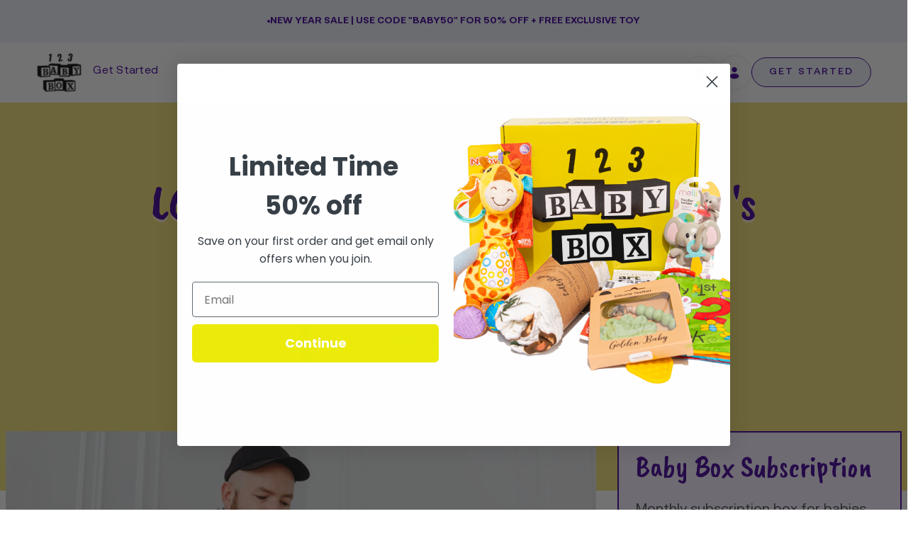

--- FILE ---
content_type: text/html; charset=utf-8
request_url: https://123babybox.com/fr/blogs/baby/lgbtq-pride-books-for-your-babys-library
body_size: 75994
content:
<!doctype html>




<html class="no-js" lang="fr" ><head><script defer src="https://cdn.skio.com/scripts/shopify/head/shopify.ba9807f79b5cdb6483d5.js"></script>
  <meta charset="utf-8">
  <meta http-equiv="X-UA-Compatible" content="IE=edge,chrome=1">
  <meta name="viewport" content="width=device-width,initial-scale=1,viewport-fit=cover">
  <meta name="theme-color" content="#9f86c0"><link rel="canonical" href="https://123babybox.com/fr/blogs/baby/lgbtq-pride-books-for-your-babys-library"><!-- ======================= Pipeline Theme V6.5.1 ========================= -->

  <link rel="preconnect" href="https://cdn.shopify.com" crossorigin>
  <link rel="preconnect" href="https://fonts.shopify.com" crossorigin>
  <link rel="preconnect" href="https://monorail-edge.shopifysvc.com" crossorigin>

  <link href="//123babybox.com/cdn/shop/t/40/assets/normalize.css?v=7230471698553888871705380670" rel="stylesheet" type="text/css" media="all" />
  <link href="//123babybox.com/cdn/shop/t/40/assets/webflow.css?v=72106552189704609661705380670" rel="stylesheet" type="text/css" media="all" />
  

  <link href="https://fonts.googleapis.com" rel="preconnect">
  <link href="https://fonts.gstatic.com" rel="preconnect" crossorigin="anonymous">

   <script src="https://ajax.googleapis.com/ajax/libs/webfont/1.6.26/webfont.js" type="text/javascript"></script>
  <script type="text/javascript">WebFont.load({  google: {    families: ["Caveat Brush:regular"]  }});</script><link rel="shortcut icon" href="//123babybox.com/cdn/shop/files/123_LOGO_32x32.png?v=1680414239" type="image/png"><!-- Title and description ================================================ -->
  
  <title>
    

    LGBTQ Pride Books for Your Baby&#39;s Library | 123 Baby Box

  </title><meta name="description" content="Explore LGBTQ Pride books for your baby&#39;s library, promoting inclusivity and diversity in children&#39;s literature.">
  <!-- /snippets/social-meta-tags.liquid --><meta property="og:site_name" content="123 Baby Box">
<meta property="og:url" content="https://123babybox.com/fr/blogs/baby/lgbtq-pride-books-for-your-babys-library">
<meta property="og:title" content="LGBTQ Pride Books for Your Baby's Library">
<meta property="og:type" content="article">
<meta property="og:description" content="In today's diverse and inclusive world, it's never too early to introduce your little ones to the rich tapestry of human experiences and identities. LGBTQ Pride books are an excellent way to foster understanding, acceptance, and love from the very start. By integrating stories that reflect diverse love, families, and self-identities into a baby's library, parents can lay the foundation for a more empathetic and inclusive worldview for their child. Books, with their vivid illustrations and engaging narratives, offer a gentle yet impactful means of conveying the message that love, in all its forms, is beautiful and valid.

As the push for representation in children's literature grows, an increasing number of authors and illustrators are creating wonderful books that celebrate LGBTQ themes. From tales about rainbow families to stories of self-discovery and acceptance, there's a wealth of content waiting to be explored. Ensuring that your baby's library contains these essential reads not only broadens their horizons but also ensures they grow up in a world where every story is acknowledged and cherished. Keep reading to discover some standout LGBTQ Pride books that would make cherished additions to your baby's collection.

Related Link: Games for Babies that Encourage Development
Picture Books Celebrating Love
Picture books are a baby's first step into the world of reading, and what better theme to explore than love? LGBTQ picture books beautifully narrate stories of love, capturing the essence of relationships and families that might differ from the traditional narrative but are just as heartwarming. Brightly colored illustrations accompanying simple yet powerful texts can captivate a baby's attention while sending a potent message.

For instance, books like "And Tango Makes Three" by Justin Richardson and Peter Parnell tell the real-life story of two male penguins raising a chick together. Such tales introduce the concept of non-traditional families to babies, helping them recognize and appreciate the many forms love can take from an early age.

On a quest for baby care made easy? Discover our Baby Box subscription plans today.
Exploring Self-Identity and Acceptance
Understanding and accepting oneself is a journey, and it's wonderful when children's literature supports this path. Books that touch upon self-identity and self-acceptance in the context of LGBTQ experiences can be both insightful and reassuring for young minds. They convey the message that it's okay to be different and that everyone has their unique journey of self-discovery.

Books like "Julian is a Mermaid" by Jessica Love, for instance, beautifully encapsulate this theme. This story showcases a young boy's fascination with mermaids, encouraging kids to embrace their passions and identities without the constraints of societal expectations. Introducing such narratives early on fosters a sense of self-worth and encourages children to be authentic.

Related Link: 5 Best Playpens for Babies: Play Safely
Recognizing and Celebrating Diversity
 

The beauty of our world lies in its diversity, and children's books can be instrumental in portraying this. By populating your baby's library with books that highlight diverse characters, cultures, and lifestyles, you equip them to appreciate and respect differences. LGBTQ-themed books, in particular, showcase diversity within the context of family structures, relationships, and individual identities.

Stories like "Stella Brings the Family" by Miriam B. Schiffer depict how families can look different and how occasions like Mother's Day can be celebrated with two dads. By exposing babies to such varied narratives, parents can ensure their children grow up recognizing and valuing the multitude of human experiences.
Legends and Fairy Tales with a Twist
Who says all fairy tales need to be about princes saving princesses? The world of LGBTQ children's literature has reimagined classic legends and fairy tales to be more inclusive. These revamped tales can be both familiar and refreshing, making them a delightful addition to any baby's library.

For example, books like "Maiden &amp; Princess" by Daniel Haack offer a twist on classic fairy tale romances. In stories like these, princesses might find love with other princesses, teaching young readers that love knows no bounds. These imaginative tales not only entertain but also subtly introduce the idea of LGBTQ relationships within contexts that children can easily understand and enjoy.
Building a World of Empathy and Inclusivity
More than just stories, LGBTQ-themed books are tools that shape a child's perspective of the world around them. Through these narratives, children can vicariously experience diverse lifestyles, challenges, and triumphs. These stories, rich in emotions, can pave the way for building empathy, compassion, and understanding.

Books such as "The Family Book" by Todd Parr emphasize that while families can differ in numerous ways, they're all fueled by love. Such universal themes resonate with readers, young and old, reinforcing the idea that at the core of every story, emotion, or identity is a shared human experience.

Explore our 123 Baby Box plans and get ready to have fun with your baby! 
Discovering LGBTQ Pride Books For Your Baby
 

Building a diverse and inclusive library for your baby is a gift that keeps on giving. By introducing them to LGBTQ Pride books early on, you're nurturing a world-view that's rooted in love, acceptance, and understanding. Remember, every book your child reads opens a window into another person's world, and the more varied these worlds are, the richer their own understanding becomes. As you continue to expand your baby's library, let the pages be filled with tales of love in all its forms, ensuring that as they grow, they do so with an open heart and an empathetic spirit. Don't forget to check out our 123 Baby Box subscription plans for more curated book selections, and enjoy these precious moments of exploration and bonding with your bundle of joy.

Related Link: Get Your Child Cooking with the Best Play Kitchens on the Market"><meta property="og:image" content="http://123babybox.com/cdn/shop/articles/pexels-karolina-grabowska-7946397.jpg?v=1702771257">
      <meta property="og:image:secure_url" content="https://123babybox.com/cdn/shop/articles/pexels-karolina-grabowska-7946397.jpg?v=1702771257">
      <meta property="og:image:height" content="1280">
      <meta property="og:image:width" content="1920">


<meta name="twitter:site" content="@123babybox">
<meta name="twitter:card" content="summary_large_image">
<meta name="twitter:title" content="LGBTQ Pride Books for Your Baby's Library">
<meta name="twitter:description" content="In today's diverse and inclusive world, it's never too early to introduce your little ones to the rich tapestry of human experiences and identities. LGBTQ Pride books are an excellent way to foster understanding, acceptance, and love from the very start. By integrating stories that reflect diverse love, families, and self-identities into a baby's library, parents can lay the foundation for a more empathetic and inclusive worldview for their child. Books, with their vivid illustrations and engaging narratives, offer a gentle yet impactful means of conveying the message that love, in all its forms, is beautiful and valid.

As the push for representation in children's literature grows, an increasing number of authors and illustrators are creating wonderful books that celebrate LGBTQ themes. From tales about rainbow families to stories of self-discovery and acceptance, there's a wealth of content waiting to be explored. Ensuring that your baby's library contains these essential reads not only broadens their horizons but also ensures they grow up in a world where every story is acknowledged and cherished. Keep reading to discover some standout LGBTQ Pride books that would make cherished additions to your baby's collection.

Related Link: Games for Babies that Encourage Development
Picture Books Celebrating Love
Picture books are a baby's first step into the world of reading, and what better theme to explore than love? LGBTQ picture books beautifully narrate stories of love, capturing the essence of relationships and families that might differ from the traditional narrative but are just as heartwarming. Brightly colored illustrations accompanying simple yet powerful texts can captivate a baby's attention while sending a potent message.

For instance, books like "And Tango Makes Three" by Justin Richardson and Peter Parnell tell the real-life story of two male penguins raising a chick together. Such tales introduce the concept of non-traditional families to babies, helping them recognize and appreciate the many forms love can take from an early age.

On a quest for baby care made easy? Discover our Baby Box subscription plans today.
Exploring Self-Identity and Acceptance
Understanding and accepting oneself is a journey, and it's wonderful when children's literature supports this path. Books that touch upon self-identity and self-acceptance in the context of LGBTQ experiences can be both insightful and reassuring for young minds. They convey the message that it's okay to be different and that everyone has their unique journey of self-discovery.

Books like "Julian is a Mermaid" by Jessica Love, for instance, beautifully encapsulate this theme. This story showcases a young boy's fascination with mermaids, encouraging kids to embrace their passions and identities without the constraints of societal expectations. Introducing such narratives early on fosters a sense of self-worth and encourages children to be authentic.

Related Link: 5 Best Playpens for Babies: Play Safely
Recognizing and Celebrating Diversity
 

The beauty of our world lies in its diversity, and children's books can be instrumental in portraying this. By populating your baby's library with books that highlight diverse characters, cultures, and lifestyles, you equip them to appreciate and respect differences. LGBTQ-themed books, in particular, showcase diversity within the context of family structures, relationships, and individual identities.

Stories like "Stella Brings the Family" by Miriam B. Schiffer depict how families can look different and how occasions like Mother's Day can be celebrated with two dads. By exposing babies to such varied narratives, parents can ensure their children grow up recognizing and valuing the multitude of human experiences.
Legends and Fairy Tales with a Twist
Who says all fairy tales need to be about princes saving princesses? The world of LGBTQ children's literature has reimagined classic legends and fairy tales to be more inclusive. These revamped tales can be both familiar and refreshing, making them a delightful addition to any baby's library.

For example, books like "Maiden &amp; Princess" by Daniel Haack offer a twist on classic fairy tale romances. In stories like these, princesses might find love with other princesses, teaching young readers that love knows no bounds. These imaginative tales not only entertain but also subtly introduce the idea of LGBTQ relationships within contexts that children can easily understand and enjoy.
Building a World of Empathy and Inclusivity
More than just stories, LGBTQ-themed books are tools that shape a child's perspective of the world around them. Through these narratives, children can vicariously experience diverse lifestyles, challenges, and triumphs. These stories, rich in emotions, can pave the way for building empathy, compassion, and understanding.

Books such as "The Family Book" by Todd Parr emphasize that while families can differ in numerous ways, they're all fueled by love. Such universal themes resonate with readers, young and old, reinforcing the idea that at the core of every story, emotion, or identity is a shared human experience.

Explore our 123 Baby Box plans and get ready to have fun with your baby! 
Discovering LGBTQ Pride Books For Your Baby
 

Building a diverse and inclusive library for your baby is a gift that keeps on giving. By introducing them to LGBTQ Pride books early on, you're nurturing a world-view that's rooted in love, acceptance, and understanding. Remember, every book your child reads opens a window into another person's world, and the more varied these worlds are, the richer their own understanding becomes. As you continue to expand your baby's library, let the pages be filled with tales of love in all its forms, ensuring that as they grow, they do so with an open heart and an empathetic spirit. Don't forget to check out our 123 Baby Box subscription plans for more curated book selections, and enjoy these precious moments of exploration and bonding with your bundle of joy.

Related Link: Get Your Child Cooking with the Best Play Kitchens on the Market">
<script src="//cdn.shopify.com/s/files/1/0603/7530/2276/t/1/assets/section.header.js" type="text/javascript"></script><!-- CSS ================================================================== -->

  <link href="//123babybox.com/cdn/shop/t/40/assets/font-settings.css?v=56501510404225622401759333025" rel="stylesheet" type="text/css" media="all" />

  <!-- /snippets/css-variables.liquid -->
 

<style data-shopify>

:root {
/* ================ Layout Variables ================ */






--LAYOUT-WIDTH: 1150px;
--LAYOUT-GUTTER: 24px;
--LAYOUT-GUTTER-OFFSET: -16px;
--NAV-GUTTER: 15px;
--LAYOUT-OUTER: 16px;

/* ================ Product video ================ */

--COLOR-VIDEO-BG: #f2f2f2;


/* ================ Color Variables ================ */

/* === Backgrounds ===*/
--COLOR-BG: #ffffff;
--COLOR-BG-ACCENT: #f9f9f9;

/* === Text colors ===*/
--COLOR-TEXT-DARK: #000000;
--COLOR-TEXT: #000000;
--COLOR-TEXT-LIGHT: #4d4d4d;

/* === Bright color ===*/
--COLOR-PRIMARY: #9f86c0;
--COLOR-PRIMARY-HOVER: #7542b7;
--COLOR-PRIMARY-FADE: rgba(159, 134, 192, 0.05);
--COLOR-PRIMARY-FADE-HOVER: rgba(159, 134, 192, 0.1);--COLOR-PRIMARY-OPPOSITE: #ffffff;

/* === Secondary/link Color ===*/
--COLOR-SECONDARY: #9f86c0;
--COLOR-SECONDARY-HOVER: #7542b7;
--COLOR-SECONDARY-FADE: rgba(159, 134, 192, 0.05);
--COLOR-SECONDARY-FADE-HOVER: rgba(159, 134, 192, 0.1);--COLOR-SECONDARY-OPPOSITE: #000000;

/* === Shades of grey ===*/
--COLOR-A5:  rgba(0, 0, 0, 0.05);
--COLOR-A10: rgba(0, 0, 0, 0.1);
--COLOR-A20: rgba(0, 0, 0, 0.2);
--COLOR-A35: rgba(0, 0, 0, 0.35);
--COLOR-A50: rgba(0, 0, 0, 0.5);
--COLOR-A80: rgba(0, 0, 0, 0.8);
--COLOR-A90: rgba(0, 0, 0, 0.9);
--COLOR-A95: rgba(0, 0, 0, 0.95);


/* ================ Inverted Color Variables ================ */

--INVERSE-BG: #f5f7fc;
--INVERSE-BG-ACCENT: #efeaf6;

/* === Text colors ===*/
--INVERSE-TEXT-DARK: #404040;
--INVERSE-TEXT: #000000;
--INVERSE-TEXT-LIGHT: #4a4a4c;

/* === Bright color ===*/
--INVERSE-PRIMARY: #9f86c0;
--INVERSE-PRIMARY-HOVER: #7542b7;
--INVERSE-PRIMARY-FADE: rgba(159, 134, 192, 0.05);
--INVERSE-PRIMARY-FADE-HOVER: rgba(159, 134, 192, 0.1);--INVERSE-PRIMARY-OPPOSITE: #000000;


/* === Second Color ===*/
--INVERSE-SECONDARY: #9f86c0;
--INVERSE-SECONDARY-HOVER: #7542b7;
--INVERSE-SECONDARY-FADE: rgba(159, 134, 192, 0.05);
--INVERSE-SECONDARY-FADE-HOVER: rgba(159, 134, 192, 0.1);--INVERSE-SECONDARY-OPPOSITE: #000000;


/* === Shades of grey ===*/
--INVERSE-A5:  rgba(0, 0, 0, 0.05);
--INVERSE-A10: rgba(0, 0, 0, 0.1);
--INVERSE-A20: rgba(0, 0, 0, 0.2);
--INVERSE-A35: rgba(0, 0, 0, 0.3);
--INVERSE-A80: rgba(0, 0, 0, 0.8);
--INVERSE-A90: rgba(0, 0, 0, 0.9);
--INVERSE-A95: rgba(0, 0, 0, 0.95);


/* ================ Bright Color Variables ================ */

--BRIGHT-BG: #fefaf2;
--BRIGHT-BG-ACCENT: #f1faf9;

/* === Text colors ===*/
--BRIGHT-TEXT-DARK: #404040;
--BRIGHT-TEXT: #000000;
--BRIGHT-TEXT-LIGHT: #4c4b49;

/* === Bright color ===*/
--BRIGHT-PRIMARY: #9f86c0;
--BRIGHT-PRIMARY-HOVER: #7542b7;
--BRIGHT-PRIMARY-FADE: rgba(159, 134, 192, 0.05);
--BRIGHT-PRIMARY-FADE-HOVER: rgba(159, 134, 192, 0.1);--BRIGHT-PRIMARY-OPPOSITE: #000000;


/* === Second Color ===*/
--BRIGHT-SECONDARY: #9f86c0;
--BRIGHT-SECONDARY-HOVER: #7542b7;
--BRIGHT-SECONDARY-FADE: rgba(159, 134, 192, 0.05);
--BRIGHT-SECONDARY-FADE-HOVER: rgba(159, 134, 192, 0.1);--BRIGHT-SECONDARY-OPPOSITE: #000000;


/* === Shades of grey ===*/
--BRIGHT-A5:  rgba(0, 0, 0, 0.05);
--BRIGHT-A10: rgba(0, 0, 0, 0.1);
--BRIGHT-A20: rgba(0, 0, 0, 0.2);
--BRIGHT-A35: rgba(0, 0, 0, 0.3);
--BRIGHT-A80: rgba(0, 0, 0, 0.8);
--BRIGHT-A90: rgba(0, 0, 0, 0.9);
--BRIGHT-A95: rgba(0, 0, 0, 0.95);


/* === Account Bar ===*/
--COLOR-ANNOUNCEMENT-BG: #ebf0fa;
--COLOR-ANNOUNCEMENT-TEXT: #430098;

/* === Nav and dropdown link background ===*/
--COLOR-NAV: #ffffff;
--COLOR-NAV-TEXT: #430098;
--COLOR-NAV-TEXT-DARK: #21004c;
--COLOR-NAV-TEXT-LIGHT: #7b4db7;
--COLOR-NAV-BORDER: #f7f5f4;
--COLOR-NAV-A10: rgba(67, 0, 152, 0.1);
--COLOR-NAV-A50: rgba(67, 0, 152, 0.5);
--COLOR-HIGHLIGHT-LINK: #d2815f;

/* === Site Footer ===*/
--COLOR-FOOTER-BG: #fefaf2;
--COLOR-FOOTER-TEXT: #000000;
--COLOR-FOOTER-A5: rgba(0, 0, 0, 0.05);
--COLOR-FOOTER-A15: rgba(0, 0, 0, 0.15);
--COLOR-FOOTER-A90: rgba(0, 0, 0, 0.9);

/* === Sub-Footer ===*/
--COLOR-SUB-FOOTER-BG: #fefaf2;
--COLOR-SUB-FOOTER-TEXT: #000000;
--COLOR-SUB-FOOTER-A5: rgba(0, 0, 0, 0.05);
--COLOR-SUB-FOOTER-A15: rgba(0, 0, 0, 0.15);
--COLOR-SUB-FOOTER-A90: rgba(0, 0, 0, 0.9);

/* === Products ===*/
--PRODUCT-GRID-ASPECT-RATIO: 130.0%;

/* === Product badges ===*/
--COLOR-BADGE: #ffffff;
--COLOR-BADGE-TEXT: #424242;
--COLOR-BADGE-TEXT-HOVER: #686868;
--COLOR-BADGE-HAIRLINE: #f6f6f6;

/* === Product item slider ===*/--COLOR-PRODUCT-SLIDER: #ffffff;--COLOR-PRODUCT-SLIDER-OPPOSITE: rgba(13, 13, 13, 0.06);/* === disabled form colors ===*/
--COLOR-DISABLED-BG: #e6e6e6;
--COLOR-DISABLED-TEXT: #a6a6a6;

--INVERSE-DISABLED-BG: #dddee3;
--INVERSE-DISABLED-TEXT: #9fa1a4;

/* === Button Radius === */
--BUTTON-RADIUS: 8px;


/* ================ Typography ================ */

--FONT-STACK-BODY: "system_ui", -apple-system, 'Segoe UI', Roboto, 'Helvetica Neue', 'Noto Sans', 'Liberation Sans', Arial, sans-serif, 'Apple Color Emoji', 'Segoe UI Emoji', 'Segoe UI Symbol', 'Noto Color Emoji';
--FONT-STYLE-BODY: normal;
--FONT-WEIGHT-BODY: 400;
--FONT-WEIGHT-BODY-BOLD: 700;
--FONT-ADJUST-BODY: 1.1;

--FONT-STACK-HEADING: "system_ui", -apple-system, 'Segoe UI', Roboto, 'Helvetica Neue', 'Noto Sans', 'Liberation Sans', Arial, sans-serif, 'Apple Color Emoji', 'Segoe UI Emoji', 'Segoe UI Symbol', 'Noto Color Emoji';
--FONT-STYLE-HEADING: normal;
--FONT-WEIGHT-HEADING: 400;
--FONT-WEIGHT-HEADING-BOLD: 700;
--FONT-ADJUST-HEADING: 1.2;

  --FONT-HEADING-SPACE: normal;
  --FONT-HEADING-CAPS: none;


--FONT-STACK-ACCENT: "system_ui", -apple-system, 'Segoe UI', Roboto, 'Helvetica Neue', 'Noto Sans', 'Liberation Sans', Arial, sans-serif, 'Apple Color Emoji', 'Segoe UI Emoji', 'Segoe UI Symbol', 'Noto Color Emoji';
--FONT-STYLE-ACCENT: normal;
--FONT-WEIGHT-ACCENT: 400;
--FONT-WEIGHT-ACCENT-BOLD: 700;
--FONT-ADJUST-ACCENT: 1.25;
--FONT-SPACING-ACCENT: 1px;

--FONT-STACK-NAV: "system_ui", -apple-system, 'Segoe UI', Roboto, 'Helvetica Neue', 'Noto Sans', 'Liberation Sans', Arial, sans-serif, 'Apple Color Emoji', 'Segoe UI Emoji', 'Segoe UI Symbol', 'Noto Color Emoji';
--FONT-STYLE-NAV: normal;
--FONT-ADJUST-NAV: 1.1;

--FONT-WEIGHT-NAV: 400;
--FONT-WEIGHT-NAV-BOLD: 700;

  --FONT-WEIGHT-NAV: var(--FONT-WEIGHT-NAV-BOLD);


--ICO-SELECT: url('//123babybox.com/cdn/shop/t/40/assets/ico-select.svg?v=149271482276132910431705380670');

/* ================ Photo correction ================ */
--PHOTO-CORRECTION: 100%;



}

</style>


  <link href="//123babybox.com/cdn/shop/t/40/assets/theme.css?v=66874060155785176631707752483" rel="stylesheet" type="text/css" media="all" />
  <link href="//123babybox.com/cdn/shop/t/40/assets/babybox.webflow.css?v=119818536940273476151705380670" rel="stylesheet" type="text/css" media="all" />
  <link href="//123babybox.com/cdn/shop/t/40/assets/custom.css?v=92134371822683977121709188606" rel="stylesheet" type="text/css" media="all" />

  <script>
    document.documentElement.className = document.documentElement.className.replace('no-js', 'js');

    let root = '/fr';
    if (root[root.length - 1] !== '/') {
      root = `${root}/`;
    }
    var theme = {
      routes: {
        root_url: root,
        cart: '/fr/cart',
        cart_add_url: '/fr/cart/add',
        product_recommendations_url: '/fr/recommendations/products',
        account_addresses_url: '/fr/account/addresses'
      },
      state: {
        cartOpen: null,
      },
      sizes: {
        small: 480,
        medium: 768,
        large: 1100,
        widescreen: 1400
      },
      keyboardKeys: {
        TAB: 9,
        ENTER: 13,
        ESCAPE: 27,
        SPACE: 32,
        LEFTARROW: 37,
        RIGHTARROW: 39
      },
      assets: {
        photoswipe: '//123babybox.com/cdn/shop/t/40/assets/photoswipe.js?v=162613001030112971491705380670',
        smoothscroll: '//123babybox.com/cdn/shop/t/40/assets/smoothscroll.js?v=37906625415260927261705380670',
        swatches: '//123babybox.com/cdn/shop/t/40/assets/swatches.json?v=154940297821828866241705380670',
        noImage: '//123babybox.com/cdn/shopifycloud/storefront/assets/no-image-2048-a2addb12.gif',
        base: '//123babybox.com/cdn/shop/t/40/assets/'
      },
      strings: {
        swatchesKey: "Couleur",
        addToCart: "Ajouter au panier",
        estimateShipping: "Estimation des frais de port",
        noShippingAvailable: "Nous ne livrons pas à cette destination.",
        free: "Libérer",
        from: "À partir de",
        preOrder: "Pré-commander",
        soldOut: "Épuisé",
        sale: "Soldes",
        subscription: "Abonnement",
        unavailable: "Non disponible",
        unitPrice: "Prix ​​unitaire",
        unitPriceSeparator: "par",
        stockout: "Tout le stock disponible est dans le panier",
        products: "Produits",
        pages: "Pages",
        collections: "Collections",
        resultsFor: "Résultats pour",
        noResultsFor: "Aucun résultat pour",
        articles: "Articles",
        successMessage: "Lien copié dans le presse-papiers",
      },
      settings: {
        badge_sale_type: "dollar",
        search_products: true,
        search_collections: true,
        search_pages: true,
        search_articles: true,
        animate_hover: false,
        animate_scroll: false,
        show_locale_desktop: null,
        show_locale_mobile: null,
        show_currency_desktop: null,
        show_currency_mobile: null,
        currency_select_type: "country",
        currency_code_enable: false,
        excluded_collections_strict: ["all"," frontpage"],
        excluded_collections: ["sibling"]
      },
      info: {
        name: 'pipeline'
      },
      version: '6.5.1',
      moneyFormat: "${{amount}}",
      shopCurrency: "USD",
      currencyCode: "USD"
    }
    let windowInnerHeight = window.innerHeight;
    document.documentElement.style.setProperty('--full-screen', `${windowInnerHeight}px`);
    document.documentElement.style.setProperty('--three-quarters', `${windowInnerHeight * 0.75}px`);
    document.documentElement.style.setProperty('--two-thirds', `${windowInnerHeight * 0.66}px`);
    document.documentElement.style.setProperty('--one-half', `${windowInnerHeight * 0.5}px`);
    document.documentElement.style.setProperty('--one-third', `${windowInnerHeight * 0.33}px`);
    document.documentElement.style.setProperty('--one-fifth', `${windowInnerHeight * 0.2}px`);

    window.lazySizesConfig = window.lazySizesConfig || {};
    window.lazySizesConfig.loadHidden = false;
    window.isRTL = document.documentElement.getAttribute('dir') === 'rtl';
  </script>


  <!-- Theme Javascript ============================================================== -->
  <script src="//123babybox.com/cdn/shop/t/40/assets/lazysizes.js?v=111431644619468174291705380670" async="async"></script>
  <script src="//123babybox.com/cdn/shop/t/40/assets/vendor.js?v=131139509784942254651705380670" defer="defer"></script>
  <script src="//123babybox.com/cdn/shop/t/40/assets/theme.js?v=55005270439858887571705380670" defer="defer"></script>
   <script src="//cdn.shopify.com/s/files/1/0603/7530/2276/t/1/assets/globo_checkout.js" type="text/javascript"></script>


  <script>
    (function () {
      function onPageShowEvents() {
        if ('requestIdleCallback' in window) {
          requestIdleCallback(initCartEvent, { timeout: 500 })
        } else {
          initCartEvent()
        }
        function initCartEvent(){
          window.fetch(window.theme.routes.cart + '.js')
          .then((response) => {
            if(!response.ok){
              throw {status: response.statusText};
            }
            return response.json();
          })
          .then((response) => {
            document.dispatchEvent(new CustomEvent('theme:cart:change', {
              detail: {
                cart: response,
              },
              bubbles: true,
            }));
            return response;
          })
          .catch((e) => {
            console.error(e);
          });
        }
      };
      window.onpageshow = onPageShowEvents;
    })();
  </script>

  <script type="text/javascript">
    if (window.MSInputMethodContext && document.documentMode) {
      var scripts = document.getElementsByTagName('script')[0];
      var polyfill = document.createElement("script");
      polyfill.defer = true;
      polyfill.src = "//123babybox.com/cdn/shop/t/40/assets/ie11.js?v=144489047535103983231705380670";

      scripts.parentNode.insertBefore(polyfill, scripts);
    }
  </script>
  <!-- Shopify app scripts =========================================================== -->
  <script>window.performance && window.performance.mark && window.performance.mark('shopify.content_for_header.start');</script><meta name="google-site-verification" content="9njnppZ4oRd8IUEW6u5N1n9WclgqtG26F069SqAc-XA">
<meta name="google-site-verification" content="fK5bW290pqyxn1zOBFrLGYCahskZPYEmclfVev7ueKg">
<meta name="google-site-verification" content="nRDT_L0xNhYNCb-a5K3irE2NAezv-Z1qR3ZTtB9Rm-A">
<meta name="facebook-domain-verification" content="bsupx5hmjsymo1yg67037klz9ixbo6">
<meta id="shopify-digital-wallet" name="shopify-digital-wallet" content="/25491898447/digital_wallets/dialog">
<meta name="shopify-checkout-api-token" content="373cd15858303eb6120073ba0bf5c828">
<meta id="in-context-paypal-metadata" data-shop-id="25491898447" data-venmo-supported="false" data-environment="production" data-locale="fr_FR" data-paypal-v4="true" data-currency="USD">
<link rel="alternate" type="application/atom+xml" title="Feed" href="/fr/blogs/baby.atom" />
<link rel="alternate" hreflang="x-default" href="https://123babybox.com/blogs/baby/lgbtq-pride-books-for-your-babys-library">
<link rel="alternate" hreflang="en" href="https://123babybox.com/blogs/baby/lgbtq-pride-books-for-your-babys-library">
<link rel="alternate" hreflang="ar" href="https://123babybox.com/ar/blogs/baby/lgbtq-pride-books-for-your-babys-library">
<link rel="alternate" hreflang="es" href="https://123babybox.com/es/blogs/baby/lgbtq-pride-books-for-your-babys-library">
<link rel="alternate" hreflang="fr" href="https://123babybox.com/fr/blogs/baby/lgbtq-pride-books-for-your-babys-library">
<link rel="alternate" hreflang="hi" href="https://123babybox.com/hi/blogs/baby/lgbtq-pride-books-for-your-babys-library">
<link rel="alternate" hreflang="zh-Hant" href="https://123babybox.com/zh/blogs/baby/lgbtq-pride-books-for-your-babys-library">
<link rel="alternate" hreflang="zh-Hant-TW" href="https://123babybox.com/zh-tw/blogs/baby/lgbtq-pride-books-for-your-babys-library">
<link rel="alternate" hreflang="zh-Hant-AC" href="https://123babybox.com/zh/blogs/baby/lgbtq-pride-books-for-your-babys-library">
<link rel="alternate" hreflang="zh-Hant-AD" href="https://123babybox.com/zh/blogs/baby/lgbtq-pride-books-for-your-babys-library">
<link rel="alternate" hreflang="zh-Hant-AE" href="https://123babybox.com/zh/blogs/baby/lgbtq-pride-books-for-your-babys-library">
<link rel="alternate" hreflang="zh-Hant-AF" href="https://123babybox.com/zh/blogs/baby/lgbtq-pride-books-for-your-babys-library">
<link rel="alternate" hreflang="zh-Hant-AG" href="https://123babybox.com/zh/blogs/baby/lgbtq-pride-books-for-your-babys-library">
<link rel="alternate" hreflang="zh-Hant-AI" href="https://123babybox.com/zh/blogs/baby/lgbtq-pride-books-for-your-babys-library">
<link rel="alternate" hreflang="zh-Hant-AL" href="https://123babybox.com/zh/blogs/baby/lgbtq-pride-books-for-your-babys-library">
<link rel="alternate" hreflang="zh-Hant-AM" href="https://123babybox.com/zh/blogs/baby/lgbtq-pride-books-for-your-babys-library">
<link rel="alternate" hreflang="zh-Hant-AO" href="https://123babybox.com/zh/blogs/baby/lgbtq-pride-books-for-your-babys-library">
<link rel="alternate" hreflang="zh-Hant-AR" href="https://123babybox.com/zh/blogs/baby/lgbtq-pride-books-for-your-babys-library">
<link rel="alternate" hreflang="zh-Hant-AT" href="https://123babybox.com/zh/blogs/baby/lgbtq-pride-books-for-your-babys-library">
<link rel="alternate" hreflang="zh-Hant-AU" href="https://123babybox.com/zh/blogs/baby/lgbtq-pride-books-for-your-babys-library">
<link rel="alternate" hreflang="zh-Hant-AW" href="https://123babybox.com/zh/blogs/baby/lgbtq-pride-books-for-your-babys-library">
<link rel="alternate" hreflang="zh-Hant-AX" href="https://123babybox.com/zh/blogs/baby/lgbtq-pride-books-for-your-babys-library">
<link rel="alternate" hreflang="zh-Hant-AZ" href="https://123babybox.com/zh/blogs/baby/lgbtq-pride-books-for-your-babys-library">
<link rel="alternate" hreflang="zh-Hant-BA" href="https://123babybox.com/zh/blogs/baby/lgbtq-pride-books-for-your-babys-library">
<link rel="alternate" hreflang="zh-Hant-BB" href="https://123babybox.com/zh/blogs/baby/lgbtq-pride-books-for-your-babys-library">
<link rel="alternate" hreflang="zh-Hant-BD" href="https://123babybox.com/zh/blogs/baby/lgbtq-pride-books-for-your-babys-library">
<link rel="alternate" hreflang="zh-Hant-BE" href="https://123babybox.com/zh/blogs/baby/lgbtq-pride-books-for-your-babys-library">
<link rel="alternate" hreflang="zh-Hant-BF" href="https://123babybox.com/zh/blogs/baby/lgbtq-pride-books-for-your-babys-library">
<link rel="alternate" hreflang="zh-Hant-BG" href="https://123babybox.com/zh/blogs/baby/lgbtq-pride-books-for-your-babys-library">
<link rel="alternate" hreflang="zh-Hant-BH" href="https://123babybox.com/zh/blogs/baby/lgbtq-pride-books-for-your-babys-library">
<link rel="alternate" hreflang="zh-Hant-BI" href="https://123babybox.com/zh/blogs/baby/lgbtq-pride-books-for-your-babys-library">
<link rel="alternate" hreflang="zh-Hant-BJ" href="https://123babybox.com/zh/blogs/baby/lgbtq-pride-books-for-your-babys-library">
<link rel="alternate" hreflang="zh-Hant-BL" href="https://123babybox.com/zh/blogs/baby/lgbtq-pride-books-for-your-babys-library">
<link rel="alternate" hreflang="zh-Hant-BM" href="https://123babybox.com/zh/blogs/baby/lgbtq-pride-books-for-your-babys-library">
<link rel="alternate" hreflang="zh-Hant-BN" href="https://123babybox.com/zh/blogs/baby/lgbtq-pride-books-for-your-babys-library">
<link rel="alternate" hreflang="zh-Hant-BO" href="https://123babybox.com/zh/blogs/baby/lgbtq-pride-books-for-your-babys-library">
<link rel="alternate" hreflang="zh-Hant-BQ" href="https://123babybox.com/zh/blogs/baby/lgbtq-pride-books-for-your-babys-library">
<link rel="alternate" hreflang="zh-Hant-BR" href="https://123babybox.com/zh/blogs/baby/lgbtq-pride-books-for-your-babys-library">
<link rel="alternate" hreflang="zh-Hant-BS" href="https://123babybox.com/zh/blogs/baby/lgbtq-pride-books-for-your-babys-library">
<link rel="alternate" hreflang="zh-Hant-BT" href="https://123babybox.com/zh/blogs/baby/lgbtq-pride-books-for-your-babys-library">
<link rel="alternate" hreflang="zh-Hant-BW" href="https://123babybox.com/zh/blogs/baby/lgbtq-pride-books-for-your-babys-library">
<link rel="alternate" hreflang="zh-Hant-BY" href="https://123babybox.com/zh/blogs/baby/lgbtq-pride-books-for-your-babys-library">
<link rel="alternate" hreflang="zh-Hant-BZ" href="https://123babybox.com/zh/blogs/baby/lgbtq-pride-books-for-your-babys-library">
<link rel="alternate" hreflang="zh-Hant-CA" href="https://123babybox.com/zh/blogs/baby/lgbtq-pride-books-for-your-babys-library">
<link rel="alternate" hreflang="zh-Hant-CC" href="https://123babybox.com/zh/blogs/baby/lgbtq-pride-books-for-your-babys-library">
<link rel="alternate" hreflang="zh-Hant-CD" href="https://123babybox.com/zh/blogs/baby/lgbtq-pride-books-for-your-babys-library">
<link rel="alternate" hreflang="zh-Hant-CF" href="https://123babybox.com/zh/blogs/baby/lgbtq-pride-books-for-your-babys-library">
<link rel="alternate" hreflang="zh-Hant-CG" href="https://123babybox.com/zh/blogs/baby/lgbtq-pride-books-for-your-babys-library">
<link rel="alternate" hreflang="zh-Hant-CH" href="https://123babybox.com/zh/blogs/baby/lgbtq-pride-books-for-your-babys-library">
<link rel="alternate" hreflang="zh-Hant-CI" href="https://123babybox.com/zh/blogs/baby/lgbtq-pride-books-for-your-babys-library">
<link rel="alternate" hreflang="zh-Hant-CK" href="https://123babybox.com/zh/blogs/baby/lgbtq-pride-books-for-your-babys-library">
<link rel="alternate" hreflang="zh-Hant-CL" href="https://123babybox.com/zh/blogs/baby/lgbtq-pride-books-for-your-babys-library">
<link rel="alternate" hreflang="zh-Hant-CM" href="https://123babybox.com/zh/blogs/baby/lgbtq-pride-books-for-your-babys-library">
<link rel="alternate" hreflang="zh-Hant-CN" href="https://123babybox.com/zh/blogs/baby/lgbtq-pride-books-for-your-babys-library">
<link rel="alternate" hreflang="zh-Hant-CO" href="https://123babybox.com/zh/blogs/baby/lgbtq-pride-books-for-your-babys-library">
<link rel="alternate" hreflang="zh-Hant-CR" href="https://123babybox.com/zh/blogs/baby/lgbtq-pride-books-for-your-babys-library">
<link rel="alternate" hreflang="zh-Hant-CV" href="https://123babybox.com/zh/blogs/baby/lgbtq-pride-books-for-your-babys-library">
<link rel="alternate" hreflang="zh-Hant-CW" href="https://123babybox.com/zh/blogs/baby/lgbtq-pride-books-for-your-babys-library">
<link rel="alternate" hreflang="zh-Hant-CX" href="https://123babybox.com/zh/blogs/baby/lgbtq-pride-books-for-your-babys-library">
<link rel="alternate" hreflang="zh-Hant-CY" href="https://123babybox.com/zh/blogs/baby/lgbtq-pride-books-for-your-babys-library">
<link rel="alternate" hreflang="zh-Hant-CZ" href="https://123babybox.com/zh/blogs/baby/lgbtq-pride-books-for-your-babys-library">
<link rel="alternate" hreflang="zh-Hant-DE" href="https://123babybox.com/zh/blogs/baby/lgbtq-pride-books-for-your-babys-library">
<link rel="alternate" hreflang="zh-Hant-DJ" href="https://123babybox.com/zh/blogs/baby/lgbtq-pride-books-for-your-babys-library">
<link rel="alternate" hreflang="zh-Hant-DK" href="https://123babybox.com/zh/blogs/baby/lgbtq-pride-books-for-your-babys-library">
<link rel="alternate" hreflang="zh-Hant-DM" href="https://123babybox.com/zh/blogs/baby/lgbtq-pride-books-for-your-babys-library">
<link rel="alternate" hreflang="zh-Hant-DO" href="https://123babybox.com/zh/blogs/baby/lgbtq-pride-books-for-your-babys-library">
<link rel="alternate" hreflang="zh-Hant-DZ" href="https://123babybox.com/zh/blogs/baby/lgbtq-pride-books-for-your-babys-library">
<link rel="alternate" hreflang="zh-Hant-EC" href="https://123babybox.com/zh/blogs/baby/lgbtq-pride-books-for-your-babys-library">
<link rel="alternate" hreflang="zh-Hant-EE" href="https://123babybox.com/zh/blogs/baby/lgbtq-pride-books-for-your-babys-library">
<link rel="alternate" hreflang="zh-Hant-EG" href="https://123babybox.com/zh/blogs/baby/lgbtq-pride-books-for-your-babys-library">
<link rel="alternate" hreflang="zh-Hant-EH" href="https://123babybox.com/zh/blogs/baby/lgbtq-pride-books-for-your-babys-library">
<link rel="alternate" hreflang="zh-Hant-ER" href="https://123babybox.com/zh/blogs/baby/lgbtq-pride-books-for-your-babys-library">
<link rel="alternate" hreflang="zh-Hant-ES" href="https://123babybox.com/zh/blogs/baby/lgbtq-pride-books-for-your-babys-library">
<link rel="alternate" hreflang="zh-Hant-ET" href="https://123babybox.com/zh/blogs/baby/lgbtq-pride-books-for-your-babys-library">
<link rel="alternate" hreflang="zh-Hant-FI" href="https://123babybox.com/zh/blogs/baby/lgbtq-pride-books-for-your-babys-library">
<link rel="alternate" hreflang="zh-Hant-FJ" href="https://123babybox.com/zh/blogs/baby/lgbtq-pride-books-for-your-babys-library">
<link rel="alternate" hreflang="zh-Hant-FK" href="https://123babybox.com/zh/blogs/baby/lgbtq-pride-books-for-your-babys-library">
<link rel="alternate" hreflang="zh-Hant-FO" href="https://123babybox.com/zh/blogs/baby/lgbtq-pride-books-for-your-babys-library">
<link rel="alternate" hreflang="zh-Hant-FR" href="https://123babybox.com/zh/blogs/baby/lgbtq-pride-books-for-your-babys-library">
<link rel="alternate" hreflang="zh-Hant-GA" href="https://123babybox.com/zh/blogs/baby/lgbtq-pride-books-for-your-babys-library">
<link rel="alternate" hreflang="zh-Hant-GB" href="https://123babybox.com/zh/blogs/baby/lgbtq-pride-books-for-your-babys-library">
<link rel="alternate" hreflang="zh-Hant-GD" href="https://123babybox.com/zh/blogs/baby/lgbtq-pride-books-for-your-babys-library">
<link rel="alternate" hreflang="zh-Hant-GE" href="https://123babybox.com/zh/blogs/baby/lgbtq-pride-books-for-your-babys-library">
<link rel="alternate" hreflang="zh-Hant-GF" href="https://123babybox.com/zh/blogs/baby/lgbtq-pride-books-for-your-babys-library">
<link rel="alternate" hreflang="zh-Hant-GG" href="https://123babybox.com/zh/blogs/baby/lgbtq-pride-books-for-your-babys-library">
<link rel="alternate" hreflang="zh-Hant-GH" href="https://123babybox.com/zh/blogs/baby/lgbtq-pride-books-for-your-babys-library">
<link rel="alternate" hreflang="zh-Hant-GI" href="https://123babybox.com/zh/blogs/baby/lgbtq-pride-books-for-your-babys-library">
<link rel="alternate" hreflang="zh-Hant-GL" href="https://123babybox.com/zh/blogs/baby/lgbtq-pride-books-for-your-babys-library">
<link rel="alternate" hreflang="zh-Hant-GM" href="https://123babybox.com/zh/blogs/baby/lgbtq-pride-books-for-your-babys-library">
<link rel="alternate" hreflang="zh-Hant-GN" href="https://123babybox.com/zh/blogs/baby/lgbtq-pride-books-for-your-babys-library">
<link rel="alternate" hreflang="zh-Hant-GP" href="https://123babybox.com/zh/blogs/baby/lgbtq-pride-books-for-your-babys-library">
<link rel="alternate" hreflang="zh-Hant-GQ" href="https://123babybox.com/zh/blogs/baby/lgbtq-pride-books-for-your-babys-library">
<link rel="alternate" hreflang="zh-Hant-GR" href="https://123babybox.com/zh/blogs/baby/lgbtq-pride-books-for-your-babys-library">
<link rel="alternate" hreflang="zh-Hant-GS" href="https://123babybox.com/zh/blogs/baby/lgbtq-pride-books-for-your-babys-library">
<link rel="alternate" hreflang="zh-Hant-GT" href="https://123babybox.com/zh/blogs/baby/lgbtq-pride-books-for-your-babys-library">
<link rel="alternate" hreflang="zh-Hant-GW" href="https://123babybox.com/zh/blogs/baby/lgbtq-pride-books-for-your-babys-library">
<link rel="alternate" hreflang="zh-Hant-GY" href="https://123babybox.com/zh/blogs/baby/lgbtq-pride-books-for-your-babys-library">
<link rel="alternate" hreflang="zh-Hant-HK" href="https://123babybox.com/zh/blogs/baby/lgbtq-pride-books-for-your-babys-library">
<link rel="alternate" hreflang="zh-Hant-HN" href="https://123babybox.com/zh/blogs/baby/lgbtq-pride-books-for-your-babys-library">
<link rel="alternate" hreflang="zh-Hant-HR" href="https://123babybox.com/zh/blogs/baby/lgbtq-pride-books-for-your-babys-library">
<link rel="alternate" hreflang="zh-Hant-HT" href="https://123babybox.com/zh/blogs/baby/lgbtq-pride-books-for-your-babys-library">
<link rel="alternate" hreflang="zh-Hant-HU" href="https://123babybox.com/zh/blogs/baby/lgbtq-pride-books-for-your-babys-library">
<link rel="alternate" hreflang="zh-Hant-ID" href="https://123babybox.com/zh/blogs/baby/lgbtq-pride-books-for-your-babys-library">
<link rel="alternate" hreflang="zh-Hant-IE" href="https://123babybox.com/zh/blogs/baby/lgbtq-pride-books-for-your-babys-library">
<link rel="alternate" hreflang="zh-Hant-IL" href="https://123babybox.com/zh/blogs/baby/lgbtq-pride-books-for-your-babys-library">
<link rel="alternate" hreflang="zh-Hant-IM" href="https://123babybox.com/zh/blogs/baby/lgbtq-pride-books-for-your-babys-library">
<link rel="alternate" hreflang="zh-Hant-IN" href="https://123babybox.com/zh/blogs/baby/lgbtq-pride-books-for-your-babys-library">
<link rel="alternate" hreflang="zh-Hant-IO" href="https://123babybox.com/zh/blogs/baby/lgbtq-pride-books-for-your-babys-library">
<link rel="alternate" hreflang="zh-Hant-IQ" href="https://123babybox.com/zh/blogs/baby/lgbtq-pride-books-for-your-babys-library">
<link rel="alternate" hreflang="zh-Hant-IS" href="https://123babybox.com/zh/blogs/baby/lgbtq-pride-books-for-your-babys-library">
<link rel="alternate" hreflang="zh-Hant-IT" href="https://123babybox.com/zh/blogs/baby/lgbtq-pride-books-for-your-babys-library">
<link rel="alternate" hreflang="zh-Hant-JE" href="https://123babybox.com/zh/blogs/baby/lgbtq-pride-books-for-your-babys-library">
<link rel="alternate" hreflang="zh-Hant-JM" href="https://123babybox.com/zh/blogs/baby/lgbtq-pride-books-for-your-babys-library">
<link rel="alternate" hreflang="zh-Hant-JO" href="https://123babybox.com/zh/blogs/baby/lgbtq-pride-books-for-your-babys-library">
<link rel="alternate" hreflang="zh-Hant-JP" href="https://123babybox.com/zh/blogs/baby/lgbtq-pride-books-for-your-babys-library">
<link rel="alternate" hreflang="zh-Hant-KE" href="https://123babybox.com/zh/blogs/baby/lgbtq-pride-books-for-your-babys-library">
<link rel="alternate" hreflang="zh-Hant-KG" href="https://123babybox.com/zh/blogs/baby/lgbtq-pride-books-for-your-babys-library">
<link rel="alternate" hreflang="zh-Hant-KH" href="https://123babybox.com/zh/blogs/baby/lgbtq-pride-books-for-your-babys-library">
<link rel="alternate" hreflang="zh-Hant-KI" href="https://123babybox.com/zh/blogs/baby/lgbtq-pride-books-for-your-babys-library">
<link rel="alternate" hreflang="zh-Hant-KM" href="https://123babybox.com/zh/blogs/baby/lgbtq-pride-books-for-your-babys-library">
<link rel="alternate" hreflang="zh-Hant-KN" href="https://123babybox.com/zh/blogs/baby/lgbtq-pride-books-for-your-babys-library">
<link rel="alternate" hreflang="zh-Hant-KR" href="https://123babybox.com/zh/blogs/baby/lgbtq-pride-books-for-your-babys-library">
<link rel="alternate" hreflang="zh-Hant-KW" href="https://123babybox.com/zh/blogs/baby/lgbtq-pride-books-for-your-babys-library">
<link rel="alternate" hreflang="zh-Hant-KY" href="https://123babybox.com/zh/blogs/baby/lgbtq-pride-books-for-your-babys-library">
<link rel="alternate" hreflang="zh-Hant-KZ" href="https://123babybox.com/zh/blogs/baby/lgbtq-pride-books-for-your-babys-library">
<link rel="alternate" hreflang="zh-Hant-LA" href="https://123babybox.com/zh/blogs/baby/lgbtq-pride-books-for-your-babys-library">
<link rel="alternate" hreflang="zh-Hant-LB" href="https://123babybox.com/zh/blogs/baby/lgbtq-pride-books-for-your-babys-library">
<link rel="alternate" hreflang="zh-Hant-LC" href="https://123babybox.com/zh/blogs/baby/lgbtq-pride-books-for-your-babys-library">
<link rel="alternate" hreflang="zh-Hant-LI" href="https://123babybox.com/zh/blogs/baby/lgbtq-pride-books-for-your-babys-library">
<link rel="alternate" hreflang="zh-Hant-LK" href="https://123babybox.com/zh/blogs/baby/lgbtq-pride-books-for-your-babys-library">
<link rel="alternate" hreflang="zh-Hant-LR" href="https://123babybox.com/zh/blogs/baby/lgbtq-pride-books-for-your-babys-library">
<link rel="alternate" hreflang="zh-Hant-LS" href="https://123babybox.com/zh/blogs/baby/lgbtq-pride-books-for-your-babys-library">
<link rel="alternate" hreflang="zh-Hant-LT" href="https://123babybox.com/zh/blogs/baby/lgbtq-pride-books-for-your-babys-library">
<link rel="alternate" hreflang="zh-Hant-LU" href="https://123babybox.com/zh/blogs/baby/lgbtq-pride-books-for-your-babys-library">
<link rel="alternate" hreflang="zh-Hant-LV" href="https://123babybox.com/zh/blogs/baby/lgbtq-pride-books-for-your-babys-library">
<link rel="alternate" hreflang="zh-Hant-LY" href="https://123babybox.com/zh/blogs/baby/lgbtq-pride-books-for-your-babys-library">
<link rel="alternate" hreflang="zh-Hant-MA" href="https://123babybox.com/zh/blogs/baby/lgbtq-pride-books-for-your-babys-library">
<link rel="alternate" hreflang="zh-Hant-MC" href="https://123babybox.com/zh/blogs/baby/lgbtq-pride-books-for-your-babys-library">
<link rel="alternate" hreflang="zh-Hant-MD" href="https://123babybox.com/zh/blogs/baby/lgbtq-pride-books-for-your-babys-library">
<link rel="alternate" hreflang="zh-Hant-ME" href="https://123babybox.com/zh/blogs/baby/lgbtq-pride-books-for-your-babys-library">
<link rel="alternate" hreflang="zh-Hant-MF" href="https://123babybox.com/zh/blogs/baby/lgbtq-pride-books-for-your-babys-library">
<link rel="alternate" hreflang="zh-Hant-MG" href="https://123babybox.com/zh/blogs/baby/lgbtq-pride-books-for-your-babys-library">
<link rel="alternate" hreflang="zh-Hant-MK" href="https://123babybox.com/zh/blogs/baby/lgbtq-pride-books-for-your-babys-library">
<link rel="alternate" hreflang="zh-Hant-ML" href="https://123babybox.com/zh/blogs/baby/lgbtq-pride-books-for-your-babys-library">
<link rel="alternate" hreflang="zh-Hant-MM" href="https://123babybox.com/zh/blogs/baby/lgbtq-pride-books-for-your-babys-library">
<link rel="alternate" hreflang="zh-Hant-MN" href="https://123babybox.com/zh/blogs/baby/lgbtq-pride-books-for-your-babys-library">
<link rel="alternate" hreflang="zh-Hant-MO" href="https://123babybox.com/zh/blogs/baby/lgbtq-pride-books-for-your-babys-library">
<link rel="alternate" hreflang="zh-Hant-MQ" href="https://123babybox.com/zh/blogs/baby/lgbtq-pride-books-for-your-babys-library">
<link rel="alternate" hreflang="zh-Hant-MR" href="https://123babybox.com/zh/blogs/baby/lgbtq-pride-books-for-your-babys-library">
<link rel="alternate" hreflang="zh-Hant-MS" href="https://123babybox.com/zh/blogs/baby/lgbtq-pride-books-for-your-babys-library">
<link rel="alternate" hreflang="zh-Hant-MT" href="https://123babybox.com/zh/blogs/baby/lgbtq-pride-books-for-your-babys-library">
<link rel="alternate" hreflang="zh-Hant-MU" href="https://123babybox.com/zh/blogs/baby/lgbtq-pride-books-for-your-babys-library">
<link rel="alternate" hreflang="zh-Hant-MV" href="https://123babybox.com/zh/blogs/baby/lgbtq-pride-books-for-your-babys-library">
<link rel="alternate" hreflang="zh-Hant-MW" href="https://123babybox.com/zh/blogs/baby/lgbtq-pride-books-for-your-babys-library">
<link rel="alternate" hreflang="zh-Hant-MX" href="https://123babybox.com/zh/blogs/baby/lgbtq-pride-books-for-your-babys-library">
<link rel="alternate" hreflang="zh-Hant-MY" href="https://123babybox.com/zh/blogs/baby/lgbtq-pride-books-for-your-babys-library">
<link rel="alternate" hreflang="zh-Hant-MZ" href="https://123babybox.com/zh/blogs/baby/lgbtq-pride-books-for-your-babys-library">
<link rel="alternate" hreflang="zh-Hant-NA" href="https://123babybox.com/zh/blogs/baby/lgbtq-pride-books-for-your-babys-library">
<link rel="alternate" hreflang="zh-Hant-NC" href="https://123babybox.com/zh/blogs/baby/lgbtq-pride-books-for-your-babys-library">
<link rel="alternate" hreflang="zh-Hant-NE" href="https://123babybox.com/zh/blogs/baby/lgbtq-pride-books-for-your-babys-library">
<link rel="alternate" hreflang="zh-Hant-NF" href="https://123babybox.com/zh/blogs/baby/lgbtq-pride-books-for-your-babys-library">
<link rel="alternate" hreflang="zh-Hant-NG" href="https://123babybox.com/zh/blogs/baby/lgbtq-pride-books-for-your-babys-library">
<link rel="alternate" hreflang="zh-Hant-NI" href="https://123babybox.com/zh/blogs/baby/lgbtq-pride-books-for-your-babys-library">
<link rel="alternate" hreflang="zh-Hant-NL" href="https://123babybox.com/zh/blogs/baby/lgbtq-pride-books-for-your-babys-library">
<link rel="alternate" hreflang="zh-Hant-NO" href="https://123babybox.com/zh/blogs/baby/lgbtq-pride-books-for-your-babys-library">
<link rel="alternate" hreflang="zh-Hant-NP" href="https://123babybox.com/zh/blogs/baby/lgbtq-pride-books-for-your-babys-library">
<link rel="alternate" hreflang="zh-Hant-NR" href="https://123babybox.com/zh/blogs/baby/lgbtq-pride-books-for-your-babys-library">
<link rel="alternate" hreflang="zh-Hant-NU" href="https://123babybox.com/zh/blogs/baby/lgbtq-pride-books-for-your-babys-library">
<link rel="alternate" hreflang="zh-Hant-NZ" href="https://123babybox.com/zh/blogs/baby/lgbtq-pride-books-for-your-babys-library">
<link rel="alternate" hreflang="zh-Hant-OM" href="https://123babybox.com/zh/blogs/baby/lgbtq-pride-books-for-your-babys-library">
<link rel="alternate" hreflang="zh-Hant-PA" href="https://123babybox.com/zh/blogs/baby/lgbtq-pride-books-for-your-babys-library">
<link rel="alternate" hreflang="zh-Hant-PE" href="https://123babybox.com/zh/blogs/baby/lgbtq-pride-books-for-your-babys-library">
<link rel="alternate" hreflang="zh-Hant-PF" href="https://123babybox.com/zh/blogs/baby/lgbtq-pride-books-for-your-babys-library">
<link rel="alternate" hreflang="zh-Hant-PG" href="https://123babybox.com/zh/blogs/baby/lgbtq-pride-books-for-your-babys-library">
<link rel="alternate" hreflang="zh-Hant-PH" href="https://123babybox.com/zh/blogs/baby/lgbtq-pride-books-for-your-babys-library">
<link rel="alternate" hreflang="zh-Hant-PK" href="https://123babybox.com/zh/blogs/baby/lgbtq-pride-books-for-your-babys-library">
<link rel="alternate" hreflang="zh-Hant-PL" href="https://123babybox.com/zh/blogs/baby/lgbtq-pride-books-for-your-babys-library">
<link rel="alternate" hreflang="zh-Hant-PM" href="https://123babybox.com/zh/blogs/baby/lgbtq-pride-books-for-your-babys-library">
<link rel="alternate" hreflang="zh-Hant-PN" href="https://123babybox.com/zh/blogs/baby/lgbtq-pride-books-for-your-babys-library">
<link rel="alternate" hreflang="zh-Hant-PS" href="https://123babybox.com/zh/blogs/baby/lgbtq-pride-books-for-your-babys-library">
<link rel="alternate" hreflang="zh-Hant-PT" href="https://123babybox.com/zh/blogs/baby/lgbtq-pride-books-for-your-babys-library">
<link rel="alternate" hreflang="zh-Hant-PY" href="https://123babybox.com/zh/blogs/baby/lgbtq-pride-books-for-your-babys-library">
<link rel="alternate" hreflang="zh-Hant-QA" href="https://123babybox.com/zh/blogs/baby/lgbtq-pride-books-for-your-babys-library">
<link rel="alternate" hreflang="zh-Hant-RE" href="https://123babybox.com/zh/blogs/baby/lgbtq-pride-books-for-your-babys-library">
<link rel="alternate" hreflang="zh-Hant-RO" href="https://123babybox.com/zh/blogs/baby/lgbtq-pride-books-for-your-babys-library">
<link rel="alternate" hreflang="zh-Hant-RS" href="https://123babybox.com/zh/blogs/baby/lgbtq-pride-books-for-your-babys-library">
<link rel="alternate" hreflang="zh-Hant-RU" href="https://123babybox.com/zh/blogs/baby/lgbtq-pride-books-for-your-babys-library">
<link rel="alternate" hreflang="zh-Hant-RW" href="https://123babybox.com/zh/blogs/baby/lgbtq-pride-books-for-your-babys-library">
<link rel="alternate" hreflang="zh-Hant-SA" href="https://123babybox.com/zh/blogs/baby/lgbtq-pride-books-for-your-babys-library">
<link rel="alternate" hreflang="zh-Hant-SB" href="https://123babybox.com/zh/blogs/baby/lgbtq-pride-books-for-your-babys-library">
<link rel="alternate" hreflang="zh-Hant-SC" href="https://123babybox.com/zh/blogs/baby/lgbtq-pride-books-for-your-babys-library">
<link rel="alternate" hreflang="zh-Hant-SD" href="https://123babybox.com/zh/blogs/baby/lgbtq-pride-books-for-your-babys-library">
<link rel="alternate" hreflang="zh-Hant-SE" href="https://123babybox.com/zh/blogs/baby/lgbtq-pride-books-for-your-babys-library">
<link rel="alternate" hreflang="zh-Hant-SG" href="https://123babybox.com/zh/blogs/baby/lgbtq-pride-books-for-your-babys-library">
<link rel="alternate" hreflang="zh-Hant-SH" href="https://123babybox.com/zh/blogs/baby/lgbtq-pride-books-for-your-babys-library">
<link rel="alternate" hreflang="zh-Hant-SI" href="https://123babybox.com/zh/blogs/baby/lgbtq-pride-books-for-your-babys-library">
<link rel="alternate" hreflang="zh-Hant-SJ" href="https://123babybox.com/zh/blogs/baby/lgbtq-pride-books-for-your-babys-library">
<link rel="alternate" hreflang="zh-Hant-SK" href="https://123babybox.com/zh/blogs/baby/lgbtq-pride-books-for-your-babys-library">
<link rel="alternate" hreflang="zh-Hant-SL" href="https://123babybox.com/zh/blogs/baby/lgbtq-pride-books-for-your-babys-library">
<link rel="alternate" hreflang="zh-Hant-SM" href="https://123babybox.com/zh/blogs/baby/lgbtq-pride-books-for-your-babys-library">
<link rel="alternate" hreflang="zh-Hant-SN" href="https://123babybox.com/zh/blogs/baby/lgbtq-pride-books-for-your-babys-library">
<link rel="alternate" hreflang="zh-Hant-SO" href="https://123babybox.com/zh/blogs/baby/lgbtq-pride-books-for-your-babys-library">
<link rel="alternate" hreflang="zh-Hant-SR" href="https://123babybox.com/zh/blogs/baby/lgbtq-pride-books-for-your-babys-library">
<link rel="alternate" hreflang="zh-Hant-SS" href="https://123babybox.com/zh/blogs/baby/lgbtq-pride-books-for-your-babys-library">
<link rel="alternate" hreflang="zh-Hant-ST" href="https://123babybox.com/zh/blogs/baby/lgbtq-pride-books-for-your-babys-library">
<link rel="alternate" hreflang="zh-Hant-SV" href="https://123babybox.com/zh/blogs/baby/lgbtq-pride-books-for-your-babys-library">
<link rel="alternate" hreflang="zh-Hant-SX" href="https://123babybox.com/zh/blogs/baby/lgbtq-pride-books-for-your-babys-library">
<link rel="alternate" hreflang="zh-Hant-SZ" href="https://123babybox.com/zh/blogs/baby/lgbtq-pride-books-for-your-babys-library">
<link rel="alternate" hreflang="zh-Hant-TA" href="https://123babybox.com/zh/blogs/baby/lgbtq-pride-books-for-your-babys-library">
<link rel="alternate" hreflang="zh-Hant-TC" href="https://123babybox.com/zh/blogs/baby/lgbtq-pride-books-for-your-babys-library">
<link rel="alternate" hreflang="zh-Hant-TD" href="https://123babybox.com/zh/blogs/baby/lgbtq-pride-books-for-your-babys-library">
<link rel="alternate" hreflang="zh-Hant-TF" href="https://123babybox.com/zh/blogs/baby/lgbtq-pride-books-for-your-babys-library">
<link rel="alternate" hreflang="zh-Hant-TG" href="https://123babybox.com/zh/blogs/baby/lgbtq-pride-books-for-your-babys-library">
<link rel="alternate" hreflang="zh-Hant-TH" href="https://123babybox.com/zh/blogs/baby/lgbtq-pride-books-for-your-babys-library">
<link rel="alternate" hreflang="zh-Hant-TJ" href="https://123babybox.com/zh/blogs/baby/lgbtq-pride-books-for-your-babys-library">
<link rel="alternate" hreflang="zh-Hant-TK" href="https://123babybox.com/zh/blogs/baby/lgbtq-pride-books-for-your-babys-library">
<link rel="alternate" hreflang="zh-Hant-TL" href="https://123babybox.com/zh/blogs/baby/lgbtq-pride-books-for-your-babys-library">
<link rel="alternate" hreflang="zh-Hant-TM" href="https://123babybox.com/zh/blogs/baby/lgbtq-pride-books-for-your-babys-library">
<link rel="alternate" hreflang="zh-Hant-TN" href="https://123babybox.com/zh/blogs/baby/lgbtq-pride-books-for-your-babys-library">
<link rel="alternate" hreflang="zh-Hant-TO" href="https://123babybox.com/zh/blogs/baby/lgbtq-pride-books-for-your-babys-library">
<link rel="alternate" hreflang="zh-Hant-TR" href="https://123babybox.com/zh/blogs/baby/lgbtq-pride-books-for-your-babys-library">
<link rel="alternate" hreflang="zh-Hant-TT" href="https://123babybox.com/zh/blogs/baby/lgbtq-pride-books-for-your-babys-library">
<link rel="alternate" hreflang="zh-Hant-TV" href="https://123babybox.com/zh/blogs/baby/lgbtq-pride-books-for-your-babys-library">
<link rel="alternate" hreflang="zh-Hant-TZ" href="https://123babybox.com/zh/blogs/baby/lgbtq-pride-books-for-your-babys-library">
<link rel="alternate" hreflang="zh-Hant-UA" href="https://123babybox.com/zh/blogs/baby/lgbtq-pride-books-for-your-babys-library">
<link rel="alternate" hreflang="zh-Hant-UG" href="https://123babybox.com/zh/blogs/baby/lgbtq-pride-books-for-your-babys-library">
<link rel="alternate" hreflang="zh-Hant-UM" href="https://123babybox.com/zh/blogs/baby/lgbtq-pride-books-for-your-babys-library">
<link rel="alternate" hreflang="zh-Hant-US" href="https://123babybox.com/zh/blogs/baby/lgbtq-pride-books-for-your-babys-library">
<link rel="alternate" hreflang="zh-Hant-UY" href="https://123babybox.com/zh/blogs/baby/lgbtq-pride-books-for-your-babys-library">
<link rel="alternate" hreflang="zh-Hant-UZ" href="https://123babybox.com/zh/blogs/baby/lgbtq-pride-books-for-your-babys-library">
<link rel="alternate" hreflang="zh-Hant-VA" href="https://123babybox.com/zh/blogs/baby/lgbtq-pride-books-for-your-babys-library">
<link rel="alternate" hreflang="zh-Hant-VC" href="https://123babybox.com/zh/blogs/baby/lgbtq-pride-books-for-your-babys-library">
<link rel="alternate" hreflang="zh-Hant-VE" href="https://123babybox.com/zh/blogs/baby/lgbtq-pride-books-for-your-babys-library">
<link rel="alternate" hreflang="zh-Hant-VG" href="https://123babybox.com/zh/blogs/baby/lgbtq-pride-books-for-your-babys-library">
<link rel="alternate" hreflang="zh-Hant-VN" href="https://123babybox.com/zh/blogs/baby/lgbtq-pride-books-for-your-babys-library">
<link rel="alternate" hreflang="zh-Hant-VU" href="https://123babybox.com/zh/blogs/baby/lgbtq-pride-books-for-your-babys-library">
<link rel="alternate" hreflang="zh-Hant-WF" href="https://123babybox.com/zh/blogs/baby/lgbtq-pride-books-for-your-babys-library">
<link rel="alternate" hreflang="zh-Hant-WS" href="https://123babybox.com/zh/blogs/baby/lgbtq-pride-books-for-your-babys-library">
<link rel="alternate" hreflang="zh-Hant-XK" href="https://123babybox.com/zh/blogs/baby/lgbtq-pride-books-for-your-babys-library">
<link rel="alternate" hreflang="zh-Hant-YE" href="https://123babybox.com/zh/blogs/baby/lgbtq-pride-books-for-your-babys-library">
<link rel="alternate" hreflang="zh-Hant-YT" href="https://123babybox.com/zh/blogs/baby/lgbtq-pride-books-for-your-babys-library">
<link rel="alternate" hreflang="zh-Hant-ZA" href="https://123babybox.com/zh/blogs/baby/lgbtq-pride-books-for-your-babys-library">
<link rel="alternate" hreflang="zh-Hant-ZM" href="https://123babybox.com/zh/blogs/baby/lgbtq-pride-books-for-your-babys-library">
<link rel="alternate" hreflang="zh-Hant-ZW" href="https://123babybox.com/zh/blogs/baby/lgbtq-pride-books-for-your-babys-library">
<script async="async" src="/checkouts/internal/preloads.js?locale=fr-US"></script>
<link rel="preconnect" href="https://shop.app" crossorigin="anonymous">
<script async="async" src="https://shop.app/checkouts/internal/preloads.js?locale=fr-US&shop_id=25491898447" crossorigin="anonymous"></script>
<script id="apple-pay-shop-capabilities" type="application/json">{"shopId":25491898447,"countryCode":"US","currencyCode":"USD","merchantCapabilities":["supports3DS"],"merchantId":"gid:\/\/shopify\/Shop\/25491898447","merchantName":"123 Baby Box","requiredBillingContactFields":["postalAddress","email"],"requiredShippingContactFields":["postalAddress","email"],"shippingType":"shipping","supportedNetworks":["visa","masterCard","amex","discover","elo","jcb"],"total":{"type":"pending","label":"123 Baby Box","amount":"1.00"},"shopifyPaymentsEnabled":true,"supportsSubscriptions":true}</script>
<script id="shopify-features" type="application/json">{"accessToken":"373cd15858303eb6120073ba0bf5c828","betas":["rich-media-storefront-analytics"],"domain":"123babybox.com","predictiveSearch":true,"shopId":25491898447,"locale":"fr"}</script>
<script>var Shopify = Shopify || {};
Shopify.shop = "baby-box-llcc.myshopify.com";
Shopify.locale = "fr";
Shopify.currency = {"active":"USD","rate":"1.0"};
Shopify.country = "US";
Shopify.theme = {"name":"Copy of LANDING PAGE DUDE - DO NOT TOUCH","id":139247911163,"schema_name":"Pipeline","schema_version":"6.5.1","theme_store_id":739,"role":"main"};
Shopify.theme.handle = "null";
Shopify.theme.style = {"id":null,"handle":null};
Shopify.cdnHost = "123babybox.com/cdn";
Shopify.routes = Shopify.routes || {};
Shopify.routes.root = "/fr/";</script>
<script type="module">!function(o){(o.Shopify=o.Shopify||{}).modules=!0}(window);</script>
<script>!function(o){function n(){var o=[];function n(){o.push(Array.prototype.slice.apply(arguments))}return n.q=o,n}var t=o.Shopify=o.Shopify||{};t.loadFeatures=n(),t.autoloadFeatures=n()}(window);</script>
<script>
  window.ShopifyPay = window.ShopifyPay || {};
  window.ShopifyPay.apiHost = "shop.app\/pay";
  window.ShopifyPay.redirectState = null;
</script>
<script id="shop-js-analytics" type="application/json">{"pageType":"article"}</script>
<script defer="defer" async type="module" src="//123babybox.com/cdn/shopifycloud/shop-js/modules/v2/client.init-shop-cart-sync_CfnabTz1.fr.esm.js"></script>
<script defer="defer" async type="module" src="//123babybox.com/cdn/shopifycloud/shop-js/modules/v2/chunk.common_1HJ87NEU.esm.js"></script>
<script defer="defer" async type="module" src="//123babybox.com/cdn/shopifycloud/shop-js/modules/v2/chunk.modal_BHK_cQfO.esm.js"></script>
<script type="module">
  await import("//123babybox.com/cdn/shopifycloud/shop-js/modules/v2/client.init-shop-cart-sync_CfnabTz1.fr.esm.js");
await import("//123babybox.com/cdn/shopifycloud/shop-js/modules/v2/chunk.common_1HJ87NEU.esm.js");
await import("//123babybox.com/cdn/shopifycloud/shop-js/modules/v2/chunk.modal_BHK_cQfO.esm.js");

  window.Shopify.SignInWithShop?.initShopCartSync?.({"fedCMEnabled":true,"windoidEnabled":true});

</script>
<script>
  window.Shopify = window.Shopify || {};
  if (!window.Shopify.featureAssets) window.Shopify.featureAssets = {};
  window.Shopify.featureAssets['shop-js'] = {"shop-cart-sync":["modules/v2/client.shop-cart-sync_CJ9J03TB.fr.esm.js","modules/v2/chunk.common_1HJ87NEU.esm.js","modules/v2/chunk.modal_BHK_cQfO.esm.js"],"init-fed-cm":["modules/v2/client.init-fed-cm_DrLuZvAY.fr.esm.js","modules/v2/chunk.common_1HJ87NEU.esm.js","modules/v2/chunk.modal_BHK_cQfO.esm.js"],"shop-toast-manager":["modules/v2/client.shop-toast-manager_Bou6hV8m.fr.esm.js","modules/v2/chunk.common_1HJ87NEU.esm.js","modules/v2/chunk.modal_BHK_cQfO.esm.js"],"init-shop-cart-sync":["modules/v2/client.init-shop-cart-sync_CfnabTz1.fr.esm.js","modules/v2/chunk.common_1HJ87NEU.esm.js","modules/v2/chunk.modal_BHK_cQfO.esm.js"],"shop-button":["modules/v2/client.shop-button_B0rdi3gj.fr.esm.js","modules/v2/chunk.common_1HJ87NEU.esm.js","modules/v2/chunk.modal_BHK_cQfO.esm.js"],"init-windoid":["modules/v2/client.init-windoid_DoIbpnLP.fr.esm.js","modules/v2/chunk.common_1HJ87NEU.esm.js","modules/v2/chunk.modal_BHK_cQfO.esm.js"],"shop-cash-offers":["modules/v2/client.shop-cash-offers_PjPz4eBO.fr.esm.js","modules/v2/chunk.common_1HJ87NEU.esm.js","modules/v2/chunk.modal_BHK_cQfO.esm.js"],"pay-button":["modules/v2/client.pay-button_BNubdV5Y.fr.esm.js","modules/v2/chunk.common_1HJ87NEU.esm.js","modules/v2/chunk.modal_BHK_cQfO.esm.js"],"init-customer-accounts":["modules/v2/client.init-customer-accounts_DjJKqY88.fr.esm.js","modules/v2/client.shop-login-button_CU7S3YVC.fr.esm.js","modules/v2/chunk.common_1HJ87NEU.esm.js","modules/v2/chunk.modal_BHK_cQfO.esm.js"],"avatar":["modules/v2/client.avatar_BTnouDA3.fr.esm.js"],"checkout-modal":["modules/v2/client.checkout-modal_DHIFh2jD.fr.esm.js","modules/v2/chunk.common_1HJ87NEU.esm.js","modules/v2/chunk.modal_BHK_cQfO.esm.js"],"init-shop-for-new-customer-accounts":["modules/v2/client.init-shop-for-new-customer-accounts_CChb7f5q.fr.esm.js","modules/v2/client.shop-login-button_CU7S3YVC.fr.esm.js","modules/v2/chunk.common_1HJ87NEU.esm.js","modules/v2/chunk.modal_BHK_cQfO.esm.js"],"init-customer-accounts-sign-up":["modules/v2/client.init-customer-accounts-sign-up_B2jRZs6O.fr.esm.js","modules/v2/client.shop-login-button_CU7S3YVC.fr.esm.js","modules/v2/chunk.common_1HJ87NEU.esm.js","modules/v2/chunk.modal_BHK_cQfO.esm.js"],"init-shop-email-lookup-coordinator":["modules/v2/client.init-shop-email-lookup-coordinator_DuS0AyCe.fr.esm.js","modules/v2/chunk.common_1HJ87NEU.esm.js","modules/v2/chunk.modal_BHK_cQfO.esm.js"],"shop-follow-button":["modules/v2/client.shop-follow-button_CCmvXPjD.fr.esm.js","modules/v2/chunk.common_1HJ87NEU.esm.js","modules/v2/chunk.modal_BHK_cQfO.esm.js"],"shop-login-button":["modules/v2/client.shop-login-button_CU7S3YVC.fr.esm.js","modules/v2/chunk.common_1HJ87NEU.esm.js","modules/v2/chunk.modal_BHK_cQfO.esm.js"],"shop-login":["modules/v2/client.shop-login_Dp4teCL2.fr.esm.js","modules/v2/chunk.common_1HJ87NEU.esm.js","modules/v2/chunk.modal_BHK_cQfO.esm.js"],"lead-capture":["modules/v2/client.lead-capture_dUd1iojI.fr.esm.js","modules/v2/chunk.common_1HJ87NEU.esm.js","modules/v2/chunk.modal_BHK_cQfO.esm.js"],"payment-terms":["modules/v2/client.payment-terms_Cl0kKGvx.fr.esm.js","modules/v2/chunk.common_1HJ87NEU.esm.js","modules/v2/chunk.modal_BHK_cQfO.esm.js"]};
</script>
<script>(function() {
  var isLoaded = false;
  function asyncLoad() {
    if (isLoaded) return;
    isLoaded = true;
    var urls = ["\/\/code.tidio.co\/sdbazncsvbynz7wtvy6nocuy2s4b4dfr.js?shop=baby-box-llcc.myshopify.com","https:\/\/loox.io\/widget\/VJb-CnLfIY\/loox.1601793456850.js?shop=baby-box-llcc.myshopify.com","https:\/\/formbuilder.hulkapps.com\/skeletopapp.js?shop=baby-box-llcc.myshopify.com","\/\/cdn.shopify.com\/proxy\/c9484a48a67f6ed40f5d0dbb80ccfc03be7a7874ff3ff472546c4cfc44fbb3ff\/api.goaffpro.com\/loader.js?shop=baby-box-llcc.myshopify.com\u0026sp-cache-control=cHVibGljLCBtYXgtYWdlPTkwMA","https:\/\/seo.apps.avada.io\/scripttag\/avada-seo-installed.js?shop=baby-box-llcc.myshopify.com","https:\/\/pc-quiz.s3.us-east-2.amazonaws.com\/current\/quiz-loader.min.js?shop=baby-box-llcc.myshopify.com","https:\/\/www.upsellwizard.com\/main.js?id=754\u0026shop=baby-box-llcc.myshopify.com","https:\/\/cdn.nfcube.com\/instafeed-e59ce1cc437d15cdde22c608d643afab.js?shop=baby-box-llcc.myshopify.com","https:\/\/trustbadge.shopclimb.com\/files\/js\/dist\/trustbadge.min.js?shop=baby-box-llcc.myshopify.com","https:\/\/api.socialsnowball.io\/js\/referral.js?shop=baby-box-llcc.myshopify.com"];
    for (var i = 0; i < urls.length; i++) {
      var s = document.createElement('script');
      s.type = 'text/javascript';
      s.async = true;
      s.src = urls[i];
      var x = document.getElementsByTagName('script')[0];
      x.parentNode.insertBefore(s, x);
    }
  };
  if(window.attachEvent) {
    window.attachEvent('onload', asyncLoad);
  } else {
    window.addEventListener('load', asyncLoad, false);
  }
})();</script>
<script id="__st">var __st={"a":25491898447,"offset":-28800,"reqid":"e435befb-7bc2-4bac-9c3e-deb1e960b177-1769634592","pageurl":"123babybox.com\/fr\/blogs\/baby\/lgbtq-pride-books-for-your-babys-library","s":"articles-590347403515","u":"2deae602b751","p":"article","rtyp":"article","rid":590347403515};</script>
<script>window.ShopifyPaypalV4VisibilityTracking = true;</script>
<script id="captcha-bootstrap">!function(){'use strict';const t='contact',e='account',n='new_comment',o=[[t,t],['blogs',n],['comments',n],[t,'customer']],c=[[e,'customer_login'],[e,'guest_login'],[e,'recover_customer_password'],[e,'create_customer']],r=t=>t.map((([t,e])=>`form[action*='/${t}']:not([data-nocaptcha='true']) input[name='form_type'][value='${e}']`)).join(','),a=t=>()=>t?[...document.querySelectorAll(t)].map((t=>t.form)):[];function s(){const t=[...o],e=r(t);return a(e)}const i='password',u='form_key',d=['recaptcha-v3-token','g-recaptcha-response','h-captcha-response',i],f=()=>{try{return window.sessionStorage}catch{return}},m='__shopify_v',_=t=>t.elements[u];function p(t,e,n=!1){try{const o=window.sessionStorage,c=JSON.parse(o.getItem(e)),{data:r}=function(t){const{data:e,action:n}=t;return t[m]||n?{data:e,action:n}:{data:t,action:n}}(c);for(const[e,n]of Object.entries(r))t.elements[e]&&(t.elements[e].value=n);n&&o.removeItem(e)}catch(o){console.error('form repopulation failed',{error:o})}}const l='form_type',E='cptcha';function T(t){t.dataset[E]=!0}const w=window,h=w.document,L='Shopify',v='ce_forms',y='captcha';let A=!1;((t,e)=>{const n=(g='f06e6c50-85a8-45c8-87d0-21a2b65856fe',I='https://cdn.shopify.com/shopifycloud/storefront-forms-hcaptcha/ce_storefront_forms_captcha_hcaptcha.v1.5.2.iife.js',D={infoText:'Protégé par hCaptcha',privacyText:'Confidentialité',termsText:'Conditions'},(t,e,n)=>{const o=w[L][v],c=o.bindForm;if(c)return c(t,g,e,D).then(n);var r;o.q.push([[t,g,e,D],n]),r=I,A||(h.body.append(Object.assign(h.createElement('script'),{id:'captcha-provider',async:!0,src:r})),A=!0)});var g,I,D;w[L]=w[L]||{},w[L][v]=w[L][v]||{},w[L][v].q=[],w[L][y]=w[L][y]||{},w[L][y].protect=function(t,e){n(t,void 0,e),T(t)},Object.freeze(w[L][y]),function(t,e,n,w,h,L){const[v,y,A,g]=function(t,e,n){const i=e?o:[],u=t?c:[],d=[...i,...u],f=r(d),m=r(i),_=r(d.filter((([t,e])=>n.includes(e))));return[a(f),a(m),a(_),s()]}(w,h,L),I=t=>{const e=t.target;return e instanceof HTMLFormElement?e:e&&e.form},D=t=>v().includes(t);t.addEventListener('submit',(t=>{const e=I(t);if(!e)return;const n=D(e)&&!e.dataset.hcaptchaBound&&!e.dataset.recaptchaBound,o=_(e),c=g().includes(e)&&(!o||!o.value);(n||c)&&t.preventDefault(),c&&!n&&(function(t){try{if(!f())return;!function(t){const e=f();if(!e)return;const n=_(t);if(!n)return;const o=n.value;o&&e.removeItem(o)}(t);const e=Array.from(Array(32),(()=>Math.random().toString(36)[2])).join('');!function(t,e){_(t)||t.append(Object.assign(document.createElement('input'),{type:'hidden',name:u})),t.elements[u].value=e}(t,e),function(t,e){const n=f();if(!n)return;const o=[...t.querySelectorAll(`input[type='${i}']`)].map((({name:t})=>t)),c=[...d,...o],r={};for(const[a,s]of new FormData(t).entries())c.includes(a)||(r[a]=s);n.setItem(e,JSON.stringify({[m]:1,action:t.action,data:r}))}(t,e)}catch(e){console.error('failed to persist form',e)}}(e),e.submit())}));const S=(t,e)=>{t&&!t.dataset[E]&&(n(t,e.some((e=>e===t))),T(t))};for(const o of['focusin','change'])t.addEventListener(o,(t=>{const e=I(t);D(e)&&S(e,y())}));const B=e.get('form_key'),M=e.get(l),P=B&&M;t.addEventListener('DOMContentLoaded',(()=>{const t=y();if(P)for(const e of t)e.elements[l].value===M&&p(e,B);[...new Set([...A(),...v().filter((t=>'true'===t.dataset.shopifyCaptcha))])].forEach((e=>S(e,t)))}))}(h,new URLSearchParams(w.location.search),n,t,e,['guest_login'])})(!0,!0)}();</script>
<script integrity="sha256-4kQ18oKyAcykRKYeNunJcIwy7WH5gtpwJnB7kiuLZ1E=" data-source-attribution="shopify.loadfeatures" defer="defer" src="//123babybox.com/cdn/shopifycloud/storefront/assets/storefront/load_feature-a0a9edcb.js" crossorigin="anonymous"></script>
<script crossorigin="anonymous" defer="defer" src="//123babybox.com/cdn/shopifycloud/storefront/assets/shopify_pay/storefront-65b4c6d7.js?v=20250812"></script>
<script data-source-attribution="shopify.dynamic_checkout.dynamic.init">var Shopify=Shopify||{};Shopify.PaymentButton=Shopify.PaymentButton||{isStorefrontPortableWallets:!0,init:function(){window.Shopify.PaymentButton.init=function(){};var t=document.createElement("script");t.src="https://123babybox.com/cdn/shopifycloud/portable-wallets/latest/portable-wallets.fr.js",t.type="module",document.head.appendChild(t)}};
</script>
<script data-source-attribution="shopify.dynamic_checkout.buyer_consent">
  function portableWalletsHideBuyerConsent(e){var t=document.getElementById("shopify-buyer-consent"),n=document.getElementById("shopify-subscription-policy-button");t&&n&&(t.classList.add("hidden"),t.setAttribute("aria-hidden","true"),n.removeEventListener("click",e))}function portableWalletsShowBuyerConsent(e){var t=document.getElementById("shopify-buyer-consent"),n=document.getElementById("shopify-subscription-policy-button");t&&n&&(t.classList.remove("hidden"),t.removeAttribute("aria-hidden"),n.addEventListener("click",e))}window.Shopify?.PaymentButton&&(window.Shopify.PaymentButton.hideBuyerConsent=portableWalletsHideBuyerConsent,window.Shopify.PaymentButton.showBuyerConsent=portableWalletsShowBuyerConsent);
</script>
<script data-source-attribution="shopify.dynamic_checkout.cart.bootstrap">document.addEventListener("DOMContentLoaded",(function(){function t(){return document.querySelector("shopify-accelerated-checkout-cart, shopify-accelerated-checkout")}if(t())Shopify.PaymentButton.init();else{new MutationObserver((function(e,n){t()&&(Shopify.PaymentButton.init(),n.disconnect())})).observe(document.body,{childList:!0,subtree:!0})}}));
</script>
<link id="shopify-accelerated-checkout-styles" rel="stylesheet" media="screen" href="https://123babybox.com/cdn/shopifycloud/portable-wallets/latest/accelerated-checkout-backwards-compat.css" crossorigin="anonymous">
<style id="shopify-accelerated-checkout-cart">
        #shopify-buyer-consent {
  margin-top: 1em;
  display: inline-block;
  width: 100%;
}

#shopify-buyer-consent.hidden {
  display: none;
}

#shopify-subscription-policy-button {
  background: none;
  border: none;
  padding: 0;
  text-decoration: underline;
  font-size: inherit;
  cursor: pointer;
}

#shopify-subscription-policy-button::before {
  box-shadow: none;
}

      </style>

<script>window.performance && window.performance.mark && window.performance.mark('shopify.content_for_header.end');</script>

	<script>var loox_global_hash = '1769479099470';</script><script>var loox_pop_active = true;var loox_pop_display = {"home_page":true,"product_page":true,"cart_page":true,"other_pages":true};</script><style>.loox-reviews-default { max-width: 1200px; margin: 0 auto; }.loox-rating .loox-icon { color:#000000; }
:root { --lxs-rating-icon-color: #000000; }</style>
<!--Gem_Page_Header_Script-->
    


<!--End_Gem_Page_Header_Script-->
<!-- BEGIN app block: shopify://apps/gempages-builder/blocks/embed-gp-script-head/20b379d4-1b20-474c-a6ca-665c331919f3 -->














<!-- END app block --><!-- BEGIN app block: shopify://apps/hulk-form-builder/blocks/app-embed/b6b8dd14-356b-4725-a4ed-77232212b3c3 --><!-- BEGIN app snippet: hulkapps-formbuilder-theme-ext --><script type="text/javascript">
  
  if (typeof window.formbuilder_customer != "object") {
        window.formbuilder_customer = {}
  }

  window.hulkFormBuilder = {
    form_data: {"form_4P5k5u1ajxje6TMwZYygYw":{"uuid":"4P5k5u1ajxje6TMwZYygYw","form_name":"Contact Us","form_data":{"div_back_gradient_1":"#fff","div_back_gradient_2":"#fff","back_color":"#fff","form_title":"\u003ch2\u003eHow may we help you?\u003c\/h2\u003e\n","form_submit":"Submit","after_submit":"hideAndmessage","after_submit_msg":"\u003cp\u003eThank you for the message! We will\u0026nbsp;be in touch shortly\u003c\/p\u003e\n","captcha_enable":"no","label_style":"blockLabels","input_border_radius":"2","back_type":"color","input_back_color":"#fff","input_back_color_hover":"#fff","back_shadow":"none","label_font_clr":"#333333","input_font_clr":"#333333","button_align":"fullBtn","button_clr":"#fff","button_back_clr":"#333333","button_border_radius":"2","form_width":"600px","form_border_size":"2","form_border_clr":"#c7c7c7","form_border_radius":"1","label_font_size":"14","input_font_size":"12","button_font_size":"16","form_padding":"35","input_border_color":"#ccc","input_border_color_hover":"#ccc","btn_border_clr":"#333333","btn_border_size":"1","form_name":"Contact Us","":"info@123babybox.com","form_emails":"info@123babybox.com","form_description":"\u003cp\u003e\u003cem\u003eHave questions? We\u0026#39;ve got answers!\u0026nbsp;\u003c\/em\u003e\u003c\/p\u003e\n\n\u003cp\u003e\u003cspan style=\"color:#000000;\"\u003e\u003cstrong\u003eEmail\u003c\/strong\u003e:\u003c\/span\u003e info@123babybox.com\u003c\/p\u003e\n\n\u003cp\u003e\u003cspan style=\"color:#000000;\"\u003e\u003cstrong\u003eAddress\u003c\/strong\u003e:\u003c\/span\u003e 5270 California Ave Irvine, CA 92697\u003c\/p\u003e\n\n\u003cp\u003e\u003cspan style=\"color:#000000;\"\u003e\u003cstrong\u003ePhone\u003c\/strong\u003e:\u003c\/span\u003e 949-356-6867\u003c\/p\u003e\n","formElements":[{"type":"text","position":0,"label":"First Name","customClass":"","halfwidth":"yes","Conditions":{},"page_number":1},{"type":"text","position":1,"label":"Last Name","halfwidth":"yes","Conditions":{},"page_number":1},{"type":"email","position":2,"label":"Email","required":"yes","email_confirm":"yes","Conditions":{},"page_number":1},{"type":"select","position":3,"label":"Subject","values":"Product Inquiry\nOrder Delivery\nOrder Payment\/Refund\nPayment Related\nOther","Conditions":{},"page_number":1},{"type":"textarea","position":4,"label":"Message","required":"yes","Conditions":{},"page_number":1}]},"is_spam_form":false,"shop_uuid":"snE1X2UzgUOAyMygDzaldA","shop_timezone":"America\/Los_Angeles","shop_id":45758,"shop_is_after_submit_enabled":true,"shop_shopify_plan":"basic","shop_shopify_domain":"baby-box-llcc.myshopify.com","shop_remove_watermark":false,"shop_created_at":"2021-01-02T15:11:33.308-06:00"}},
    shop_data: {"shop_snE1X2UzgUOAyMygDzaldA":{"shop_uuid":"snE1X2UzgUOAyMygDzaldA","shop_timezone":"America\/Los_Angeles","shop_id":45758,"shop_is_after_submit_enabled":true,"shop_shopify_plan":"Basic","shop_shopify_domain":"baby-box-llcc.myshopify.com","shop_created_at":"2021-01-02T15:11:33.308-06:00","is_skip_metafield":false,"shop_deleted":false,"shop_disabled":false}},
    settings_data: {"shop_settings":{"shop_customise_msgs":[],"default_customise_msgs":{"is_required":"is required","thank_you":"Thank you! The form was submitted successfully.","processing":"Processing...","valid_data":"Please provide valid data","valid_email":"Provide valid email format","valid_tags":"HTML Tags are not allowed","valid_phone":"Provide valid phone number","valid_captcha":"Please provide valid captcha response","valid_url":"Provide valid URL","only_number_alloud":"Provide valid number in","number_less":"must be less than","number_more":"must be more than","image_must_less":"Image must be less than 20MB","image_number":"Images allowed","image_extension":"Invalid extension! Please provide image file","error_image_upload":"Error in image upload. Please try again.","error_file_upload":"Error in file upload. Please try again.","your_response":"Your response","error_form_submit":"Error occur.Please try again after sometime.","email_submitted":"Form with this email is already submitted","invalid_email_by_zerobounce":"The email address you entered appears to be invalid. Please check it and try again.","download_file":"Download file","card_details_invalid":"Your card details are invalid","card_details":"Card details","please_enter_card_details":"Please enter card details","card_number":"Card number","exp_mm":"Exp MM","exp_yy":"Exp YY","crd_cvc":"CVV","payment_value":"Payment amount","please_enter_payment_amount":"Please enter payment amount","address1":"Address line 1","address2":"Address line 2","city":"City","province":"Province","zipcode":"Zip code","country":"Country","blocked_domain":"This form does not accept addresses from","file_must_less":"File must be less than 20MB","file_extension":"Invalid extension! Please provide file","only_file_number_alloud":"files allowed","previous":"Previous","next":"Next","must_have_a_input":"Please enter at least one field.","please_enter_required_data":"Please enter required data","atleast_one_special_char":"Include at least one special character","atleast_one_lowercase_char":"Include at least one lowercase character","atleast_one_uppercase_char":"Include at least one uppercase character","atleast_one_number":"Include at least one number","must_have_8_chars":"Must have 8 characters long","be_between_8_and_12_chars":"Be between 8 and 12 characters long","please_select":"Please Select","phone_submitted":"Form with this phone number is already submitted","user_res_parse_error":"Error while submitting the form","valid_same_values":"values must be same","product_choice_clear_selection":"Clear Selection","picture_choice_clear_selection":"Clear Selection","remove_all_for_file_image_upload":"Remove All","invalid_file_type_for_image_upload":"You can't upload files of this type.","invalid_file_type_for_signature_upload":"You can't upload files of this type.","max_files_exceeded_for_file_upload":"You can not upload any more files.","max_files_exceeded_for_image_upload":"You can not upload any more files.","file_already_exist":"File already uploaded","max_limit_exceed":"You have added the maximum number of text fields.","cancel_upload_for_file_upload":"Cancel upload","cancel_upload_for_image_upload":"Cancel upload","cancel_upload_for_signature_upload":"Cancel upload"},"shop_blocked_domains":[]}},
    features_data: {"shop_plan_features":{"shop_plan_features":["unlimited-forms","full-design-customization","export-form-submissions","multiple-recipients-for-form-submissions","multiple-admin-notifications","enable-captcha","unlimited-file-uploads","save-submitted-form-data","set-auto-response-message","conditional-logic","form-banner","save-as-draft-facility","include-user-response-in-admin-email","disable-form-submission","file-upload"]}},
    shop: null,
    shop_id: null,
    plan_features: null,
    validateDoubleQuotes: false,
    assets: {
      extraFunctions: "https://cdn.shopify.com/extensions/019bb5ee-ec40-7527-955d-c1b8751eb060/form-builder-by-hulkapps-50/assets/extra-functions.js",
      extraStyles: "https://cdn.shopify.com/extensions/019bb5ee-ec40-7527-955d-c1b8751eb060/form-builder-by-hulkapps-50/assets/extra-styles.css",
      bootstrapStyles: "https://cdn.shopify.com/extensions/019bb5ee-ec40-7527-955d-c1b8751eb060/form-builder-by-hulkapps-50/assets/theme-app-extension-bootstrap.css"
    },
    translations: {
      htmlTagNotAllowed: "HTML Tags are not allowed",
      sqlQueryNotAllowed: "SQL Queries are not allowed",
      doubleQuoteNotAllowed: "Double quotes are not allowed",
      vorwerkHttpWwwNotAllowed: "The words \u0026#39;http\u0026#39; and \u0026#39;www\u0026#39; are not allowed. Please remove them and try again.",
      maxTextFieldsReached: "You have added the maximum number of text fields.",
      avoidNegativeWords: "Avoid negative words: Don\u0026#39;t use negative words in your contact message.",
      customDesignOnly: "This form is for custom designs requests. For general inquiries please contact our team at info@stagheaddesigns.com",
      zerobounceApiErrorMsg: "We couldn\u0026#39;t verify your email due to a technical issue. Please try again later.",
    }

  }

  

  window.FbThemeAppExtSettingsHash = {}
  
</script><!-- END app snippet --><!-- END app block --><!-- BEGIN app block: shopify://apps/klaviyo-email-marketing-sms/blocks/klaviyo-onsite-embed/2632fe16-c075-4321-a88b-50b567f42507 -->












  <script async src="https://static.klaviyo.com/onsite/js/KTLU4K/klaviyo.js?company_id=KTLU4K"></script>
  <script>!function(){if(!window.klaviyo){window._klOnsite=window._klOnsite||[];try{window.klaviyo=new Proxy({},{get:function(n,i){return"push"===i?function(){var n;(n=window._klOnsite).push.apply(n,arguments)}:function(){for(var n=arguments.length,o=new Array(n),w=0;w<n;w++)o[w]=arguments[w];var t="function"==typeof o[o.length-1]?o.pop():void 0,e=new Promise((function(n){window._klOnsite.push([i].concat(o,[function(i){t&&t(i),n(i)}]))}));return e}}})}catch(n){window.klaviyo=window.klaviyo||[],window.klaviyo.push=function(){var n;(n=window._klOnsite).push.apply(n,arguments)}}}}();</script>

  




  <script>
    window.klaviyoReviewsProductDesignMode = false
  </script>







<!-- END app block --><!-- BEGIN app block: shopify://apps/hulk-product-options/blocks/app-embed/380168ef-9475-4244-a291-f66b189208b5 --><!-- BEGIN app snippet: hulkapps_product_options --><script>
    
        window.hulkapps = {
        shop_slug: "baby-box-llcc",
        store_id: "baby-box-llcc.myshopify.com",
        money_format: "${{amount}}",
        cart: null,
        product: null,
        product_collections: null,
        product_variants: null,
        is_volume_discount: null,
        is_product_option: true,
        product_id: null,
        page_type: null,
        po_url: "https://productoption.hulkapps.com",
        po_proxy_url: "https://123babybox.com",
        vd_url: "https://volumediscount.hulkapps.com",
        customer: null,
        hulkapps_extension_js: true

    }
    window.is_hulkpo_installed=true
    

      window.hulkapps.page_type = "cart";
      window.hulkapps.cart = {"note":null,"attributes":{},"original_total_price":0,"total_price":0,"total_discount":0,"total_weight":0.0,"item_count":0,"items":[],"requires_shipping":false,"currency":"USD","items_subtotal_price":0,"cart_level_discount_applications":[],"checkout_charge_amount":0}
      if (typeof window.hulkapps.cart.items == "object") {
        for (var i=0; i<window.hulkapps.cart.items.length; i++) {
          ["sku", "grams", "vendor", "url", "image", "handle", "requires_shipping", "product_type", "product_description"].map(function(a) {
            delete window.hulkapps.cart.items[i][a]
          })
        }
      }
      window.hulkapps.cart_collections = {}
      

    

</script>

<!-- END app snippet --><!-- END app block --><!-- BEGIN app block: shopify://apps/paywhirl-subscriptions/blocks/paywhirl-customer-portal/41e95d60-82cf-46e8-84de-618d7e4c37b7 -->



<style>
@keyframes paywhirl-customer-portal-loader {
  0% { -ms-transform: rotate(0deg); -webkit-transform: rotate(0deg); transform: rotate(0deg); }
  100% { -ms-transform: rotate(360deg); -webkit-transform: rotate(360deg); transform: rotate(360deg); }
}

#paywhirl-customer-portal-frame {
  width: 100%;
  height: 0;
  border: none;
}

#paywhirl-customer-portal-loader {
  margin-top: 100px;
  text-align: center;
}

html.paywhirl-customer-portal main#MainContent > :not(#paywhirl-customer-portal-wrap) {
  display: none !important;
}
</style>

<script type="text/javascript">
(function() {
  const locale = window.Shopify && window.Shopify.locale ? window.Shopify.locale : 'en';

  const showSubscriptionsLink = true;
  const showCustomerLoginNote = true;
  const showAddressChangeNote = true;

  addEventListener('DOMContentLoaded', () => {
    const accountPath = '/fr/account'
    if (showSubscriptionsLink && location.pathname === accountPath) {
      addSubscriptionsUrl()
    }

    const addressesPath = '/fr/account/addresses'
    if (showAddressChangeNote && location.pathname === addressesPath) {
      addAddressChangeNote()
    }

    const accountLoginPath = 'https://123babybox.com/customer_authentication/redirect?locale=fr&region_country=US'
    if (showCustomerLoginNote && location.pathname === accountLoginPath) {
      addCustomerLoginNote()
    }
  }, { once: true });

  const portalPage = (() => {
    const match = location.search.match(/[\?&]pw-page=([^&]+)/);
    return match ? decodeURIComponent(match[1]) : null;
  })()

  if (!portalPage) {
    return;
  }

  document.querySelector('html').classList.add('paywhirl-customer-portal');

  function addSubscriptionsUrl() {
    const addressesLinkElements = document.querySelectorAll('[href="/fr/account/addresses"]');

    Array.from(addressesLinkElements).forEach((addressesLinkElement) => {
      let targetElement = addressesLinkElement;
      let snippet = new DocumentFragment();

      const subscriptionLinkElement = document.createElement('A');
      const linkClasses = addressesLinkElement.getAttribute('class');
      subscriptionLinkElement.innerHTML = t('general:account-subscriptions-link', 'My Subscriptions');
      subscriptionLinkElement.setAttribute('href', '/account?pw-page=%2F');
      linkClasses && subscriptionLinkElement.setAttribute('class', linkClasses);

      if (!targetElement.nextElementSibling && !targetElement.previousElementSibling) {
          targetElement = addressesLinkElement.parentElement;

          const container = document.createElement(targetElement.tagName);
          const containerClasses = targetElement.getAttribute('class');
          containerClasses && container.setAttribute('class', containerClasses);

          snippet = container;
      }

      snippet.appendChild(subscriptionLinkElement);

      targetElement.after(snippet)

      const targetDisplayStyle = window.getComputedStyle(targetElement).display;
      if (['inline', 'inline-block'].includes(targetDisplayStyle)) {
          targetElement.after(document.createElement('BR'))
      }
    });
  }

  function addAddressChangeNote() {
    const addressesPath = '/fr/account/addresses'
    const forms = document.querySelectorAll('form[action^="' + addressesPath + '"]')

    Array.from(forms).forEach((form) => {
      const submitButton = form.querySelector('[type="submit"]')
      const infoText = document.createElement('P')
      const subscriptionsLink = t('general:account-subscriptions-link', 'my subscriptions').toLowerCase()
      const text = t('general:default-address-change-note', "Changing your default address does not affect existing subscriptions. If you'd like to change your delivery address for recurring orders, please visit the _SUBSCRIPTIONS_LINK_ page")
      infoText.innerHTML = text.replace('_SUBSCRIPTIONS_LINK_', '<a href="/account?pw-page=%2F">' + subscriptionsLink + '</a>')

      if (submitButton) {
        submitButton.parentElement.insertBefore(infoText, submitButton)
        return
      }

      const defaultAddressInput = form.querySelector('input[name="address[default]"]')
      if (defaultAddressInput) {
        defaultAddressInput.parentElement.insertBefore(infoText, defaultAddressInput)
      }
    })
  }

  function addCustomerLoginNote() {
    const accountLoginPath = 'https://123babybox.com/customer_authentication/redirect?locale=fr&region_country=US'
    const forms = document.querySelectorAll('form[action^="' + accountLoginPath + '"]')

    Array.from(forms).forEach((form) => {
      const textNote = document.createElement('P')
      textNote.innerHTML = t('general:customer-login-page-note', 'In order to access your subscriptions, create an account with the same email address')
      form.append(textNote)
    })
  }

  function t(key, defaultValue) {
    const settings = null;

    const defaultKey = `default:${key}`;
    const localeKey = `${locale}:${key}`;
    const translations = settings && settings.translations ? settings.translations : {};
    const defaultTranslation = translations[defaultKey] ? translations[defaultKey] : defaultValue;

    return translations[localeKey] ? translations[localeKey] : defaultTranslation;
  }

  const template = `
    <div id="paywhirl-customer-portal-wrap" class="page-width">
      <div id="paywhirl-customer-portal-loader">
<svg
  aria-hidden="true"
  focusable="false"
  role="presentation"
  style="animation: paywhirl-customer-portal-loader 500ms infinite linear;display:inline-block;width:20px;height:20px;vertical-align:middle;fill:currentColor;"
  viewBox="0 0 20 20"
>
  <path d="M7.229 1.173a9.25 9.25 0 1 0 11.655 11.412 1.25 1.25 0 1 0-2.4-.698 6.75 6.75 0 1 1-8.506-8.329 1.25 1.25 0 1 0-.75-2.385z" fill="#919EAB"/>
</svg>
</div>
      <iframe id="paywhirl-customer-portal-frame" src="/a/paywhirl${portalPage}?locale=${locale}&use_built_in_stylesheets=1"></iframe>
    </div>
  `;

  addEventListener('load', () => {
    const containerSelector = "main#MainContent";
    const container = document.querySelector(containerSelector);

    if (!container) {
      return console.log(`The container element '${containerSelector}' for the PayWhirl Customer Portal couldn't be found. Please review the corresponding setting in Theme settings -> App embeds or contact our support.`);
    }

    container.innerHTML = template;
  })
})()
</script>

<!-- END app block --><!-- BEGIN app block: shopify://apps/tolstoy-shoppable-video-quiz/blocks/widget-block/06fa8282-42ff-403e-b67c-1936776aed11 -->




                























<script
  type="module"
  async
  src="https://widget.gotolstoy.com/we/widget.js"
  data-shop=baby-box-llcc.myshopify.com
  data-app-key=65c94036-de19-402c-bb3e-eadcf18d1478
  data-should-use-cache=true
  data-cache-version=""
  data-product-gallery-projects="[]"
  data-collection-gallery-projects="[]"
  data-product-id=""
  data-template-name="article"
  data-ot-ignore
>
</script>
<script
  type="text/javascript"
  nomodule
  async
  src="https://widget.gotolstoy.com/widget/widget.js"
  data-shop=baby-box-llcc.myshopify.com
  data-app-key=65c94036-de19-402c-bb3e-eadcf18d1478
  data-should-use-cache=true
  data-cache-version=""
  data-product-gallery-projects="[]"
  data-collection-gallery-projects="[]"
  data-product-id=""
  data-collection-id=""
  data-template-name="article"
  data-ot-ignore
></script>
<script
  type="module"
  async
  src="https://play.gotolstoy.com/widget-v2/widget.js"
  id="tolstoy-widget-script"
  data-shop=baby-box-llcc.myshopify.com
  data-app-key=65c94036-de19-402c-bb3e-eadcf18d1478
  data-should-use-cache=true
  data-cache-version=""
  data-product-gallery-projects="[]"
  data-collection-gallery-projects="[]"
  data-product-id=""
  data-collection-id=""
  data-shop-assistant-enabled="false"
  data-search-bar-widget-enabled="false"
  data-template-name="article"
  data-customer-id=""
  data-ot-ignore
></script>
<script>
  window.tolstoyCurrencySymbol = '$';
  window.tolstoyMoneyFormat = '${{amount}}';
</script>
<script>
  window.tolstoyDebug = {
    enable: () => {
      fetch('/cart/update.js', {
        method: 'POST',
        headers: { 'Content-Type': 'application/json' },
        body: JSON.stringify({ attributes: { TolstoyDebugEnabled: 'true' } })
      })
      .then(response => response.json())
      .then(() => window.location.reload());
    },
    disable: () => {
      fetch('/cart/update.js', {
        method: 'POST',
        headers: { 'Content-Type': 'application/json' },
        body: JSON.stringify({ attributes: { TolstoyDebugEnabled: null } })
      })
      .then(response => response.json())
      .then(() => window.location.reload())
    },
    status: async () => {
      const response = await fetch('/cart.js');
      const json = await response.json();
      console.log(json.attributes);
    }
  }
</script>

<!-- END app block --><!-- BEGIN app block: shopify://apps/shopclimb-trust-badges/blocks/app-embed-block/d9412ad3-cc85-4163-8f55-90aed51fe5a7 --><script id="trust-badge-settings" type="application/json">
{"cart_badge":{"custom_css":"","text_font":"","trust_badges":[{"icon":"flaticon-master-card-logo","label":"Mastercard"},{"icon":"flaticon-visa-pay-logo","label":"Visa"},{"icon":"flaticon-american-express-logo","label":"American Express"},{"icon":"0023-discover-logo-of-pay-system","label":"Discover"},{"icon":"0024-stripe-logo","label":"Stripe"}],"trust_badge_cart_page":"enabled","trust_badge_cart_page_alignment":"right","trust_badge_element_color":"#000","trust_badge_element_width":"55","trust_badge_font_size":"12","trust_badge_footer":"","trust_badge_footer_alignment":"center","trust_badge_footer_hide_text":"enabled","trust_badge_footer_icon_size":"30","trust_badge_hide_label":"","trust_badge_home_page":"","trust_badge_home_page_alignment":"center","trust_badge_icon_size":"51","trust_badge_label_color":"#470047","trust_badge_pitch_alignment":"center","trust_badge_pitch_color":"#000","trust_badge_pitch_font_size":"15","trust_badge_pitch_font_weight":"normal","trust_badge_pitch_text":"Checkout securely with: ","trust_badge_product_page":"enabled","trust_badge_product_page_alignment":"center","trust_badge_product_page_position":{"selector":"button.shopify-payment-button__button--unbranded","insertionOrder":0,"insertionMode":"sibling-after"},"enabled":"","trust_badge_home_page_position":"","trust_badge_cart_page_position":"","trust_badge_footer_position":""}}
</script>


<!-- END app block --><!-- BEGIN app block: shopify://apps/judge-me-reviews/blocks/judgeme_core/61ccd3b1-a9f2-4160-9fe9-4fec8413e5d8 --><!-- Start of Judge.me Core -->






<link rel="dns-prefetch" href="https://cdnwidget.judge.me">
<link rel="dns-prefetch" href="https://cdn.judge.me">
<link rel="dns-prefetch" href="https://cdn1.judge.me">
<link rel="dns-prefetch" href="https://api.judge.me">

<script data-cfasync='false' class='jdgm-settings-script'>window.jdgmSettings={"pagination":5,"disable_web_reviews":false,"badge_no_review_text":"Aucun avis","badge_n_reviews_text":"{{ n }} avis","hide_badge_preview_if_no_reviews":true,"badge_hide_text":false,"enforce_center_preview_badge":false,"widget_title":"Avis Clients","widget_open_form_text":"Écrire un avis","widget_close_form_text":"Annuler l'avis","widget_refresh_page_text":"Actualiser la page","widget_summary_text":"Basé sur {{ number_of_reviews }} avis","widget_no_review_text":"Soyez le premier à écrire un avis","widget_name_field_text":"Nom d'affichage","widget_verified_name_field_text":"Nom vérifié (public)","widget_name_placeholder_text":"Nom d'affichage","widget_required_field_error_text":"Ce champ est obligatoire.","widget_email_field_text":"Adresse email","widget_verified_email_field_text":"Email vérifié (privé, ne peut pas être modifié)","widget_email_placeholder_text":"Votre adresse email","widget_email_field_error_text":"Veuillez entrer une adresse email valide.","widget_rating_field_text":"Évaluation","widget_review_title_field_text":"Titre de l'avis","widget_review_title_placeholder_text":"Donnez un titre à votre avis","widget_review_body_field_text":"Contenu de l'avis","widget_review_body_placeholder_text":"Commencez à écrire ici...","widget_pictures_field_text":"Photo/Vidéo (facultatif)","widget_submit_review_text":"Soumettre l'avis","widget_submit_verified_review_text":"Soumettre un avis vérifié","widget_submit_success_msg_with_auto_publish":"Merci ! Veuillez actualiser la page dans quelques instants pour voir votre avis. Vous pouvez supprimer ou modifier votre avis en vous connectant à \u003ca href='https://judge.me/login' target='_blank' rel='nofollow noopener'\u003eJudge.me\u003c/a\u003e","widget_submit_success_msg_no_auto_publish":"Merci ! Votre avis sera publié dès qu'il sera approuvé par l'administrateur de la boutique. Vous pouvez supprimer ou modifier votre avis en vous connectant à \u003ca href='https://judge.me/login' target='_blank' rel='nofollow noopener'\u003eJudge.me\u003c/a\u003e","widget_show_default_reviews_out_of_total_text":"Affichage de {{ n_reviews_shown }} sur {{ n_reviews }} avis.","widget_show_all_link_text":"Tout afficher","widget_show_less_link_text":"Afficher moins","widget_author_said_text":"{{ reviewer_name }} a dit :","widget_days_text":"il y a {{ n }} jour/jours","widget_weeks_text":"il y a {{ n }} semaine/semaines","widget_months_text":"il y a {{ n }} mois","widget_years_text":"il y a {{ n }} an/ans","widget_yesterday_text":"Hier","widget_today_text":"Aujourd'hui","widget_replied_text":"\u003e\u003e {{ shop_name }} a répondu :","widget_read_more_text":"Lire plus","widget_reviewer_name_as_initial":"","widget_rating_filter_color":"#fbcd0a","widget_rating_filter_see_all_text":"Voir tous les avis","widget_sorting_most_recent_text":"Plus récents","widget_sorting_highest_rating_text":"Meilleures notes","widget_sorting_lowest_rating_text":"Notes les plus basses","widget_sorting_with_pictures_text":"Uniquement les photos","widget_sorting_most_helpful_text":"Plus utiles","widget_open_question_form_text":"Poser une question","widget_reviews_subtab_text":"Avis","widget_questions_subtab_text":"Questions","widget_question_label_text":"Question","widget_answer_label_text":"Réponse","widget_question_placeholder_text":"Écrivez votre question ici","widget_submit_question_text":"Soumettre la question","widget_question_submit_success_text":"Merci pour votre question ! Nous vous notifierons dès qu'elle aura une réponse.","verified_badge_text":"Vérifié","verified_badge_bg_color":"","verified_badge_text_color":"","verified_badge_placement":"left-of-reviewer-name","widget_review_max_height":"","widget_hide_border":false,"widget_social_share":false,"widget_thumb":false,"widget_review_location_show":false,"widget_location_format":"","all_reviews_include_out_of_store_products":true,"all_reviews_out_of_store_text":"(hors boutique)","all_reviews_pagination":100,"all_reviews_product_name_prefix_text":"à propos de","enable_review_pictures":true,"enable_question_anwser":false,"widget_theme":"default","review_date_format":"mm/dd/yyyy","default_sort_method":"most-recent","widget_product_reviews_subtab_text":"Avis Produits","widget_shop_reviews_subtab_text":"Avis Boutique","widget_other_products_reviews_text":"Avis pour d'autres produits","widget_store_reviews_subtab_text":"Avis de la boutique","widget_no_store_reviews_text":"Cette boutique n'a pas encore reçu d'avis","widget_web_restriction_product_reviews_text":"Ce produit n'a pas encore reçu d'avis","widget_no_items_text":"Aucun élément trouvé","widget_show_more_text":"Afficher plus","widget_write_a_store_review_text":"Écrire un avis sur la boutique","widget_other_languages_heading":"Avis dans d'autres langues","widget_translate_review_text":"Traduire l'avis en {{ language }}","widget_translating_review_text":"Traduction en cours...","widget_show_original_translation_text":"Afficher l'original ({{ language }})","widget_translate_review_failed_text":"Impossible de traduire cet avis.","widget_translate_review_retry_text":"Réessayer","widget_translate_review_try_again_later_text":"Réessayez plus tard","show_product_url_for_grouped_product":false,"widget_sorting_pictures_first_text":"Photos en premier","show_pictures_on_all_rev_page_mobile":false,"show_pictures_on_all_rev_page_desktop":false,"floating_tab_hide_mobile_install_preference":false,"floating_tab_button_name":"★ Avis","floating_tab_title":"Laissons nos clients parler pour nous","floating_tab_button_color":"","floating_tab_button_background_color":"","floating_tab_url":"","floating_tab_url_enabled":false,"floating_tab_tab_style":"text","all_reviews_text_badge_text":"Les clients nous notent {{ shop.metafields.judgeme.all_reviews_rating | round: 1 }}/5 basé sur {{ shop.metafields.judgeme.all_reviews_count }} avis.","all_reviews_text_badge_text_branded_style":"{{ shop.metafields.judgeme.all_reviews_rating | round: 1 }} sur 5 étoiles basé sur {{ shop.metafields.judgeme.all_reviews_count }} avis","is_all_reviews_text_badge_a_link":false,"show_stars_for_all_reviews_text_badge":true,"all_reviews_text_badge_url":"","all_reviews_text_style":"text","all_reviews_text_color_style":"judgeme_brand_color","all_reviews_text_color":"#108474","all_reviews_text_show_jm_brand":true,"featured_carousel_show_header":true,"featured_carousel_title":"Laissons nos clients parler pour nous","testimonials_carousel_title":"Les clients nous disent","videos_carousel_title":"Histoire de clients réels","cards_carousel_title":"Les clients nous disent","featured_carousel_count_text":"sur {{ n }} avis","featured_carousel_add_link_to_all_reviews_page":false,"featured_carousel_url":"","featured_carousel_show_images":true,"featured_carousel_autoslide_interval":5,"featured_carousel_arrows_on_the_sides":false,"featured_carousel_height":250,"featured_carousel_width":80,"featured_carousel_image_size":0,"featured_carousel_image_height":250,"featured_carousel_arrow_color":"#eeeeee","verified_count_badge_style":"vintage","verified_count_badge_orientation":"horizontal","verified_count_badge_color_style":"judgeme_brand_color","verified_count_badge_color":"#108474","is_verified_count_badge_a_link":false,"verified_count_badge_url":"","verified_count_badge_show_jm_brand":true,"widget_rating_preset_default":5,"widget_first_sub_tab":"product-reviews","widget_show_histogram":true,"widget_histogram_use_custom_color":false,"widget_pagination_use_custom_color":false,"widget_star_use_custom_color":false,"widget_verified_badge_use_custom_color":false,"widget_write_review_use_custom_color":false,"picture_reminder_submit_button":"Télécharger des photos","enable_review_videos":false,"mute_video_by_default":false,"widget_sorting_videos_first_text":"Vidéos en premier","widget_review_pending_text":"En attente","featured_carousel_items_for_large_screen":3,"social_share_options_order":"Facebook,Twitter","remove_microdata_snippet":true,"disable_json_ld":false,"enable_json_ld_products":false,"preview_badge_show_question_text":false,"preview_badge_no_question_text":"Aucune question","preview_badge_n_question_text":"{{ number_of_questions }} question/questions","qa_badge_show_icon":false,"qa_badge_position":"same-row","remove_judgeme_branding":false,"widget_add_search_bar":false,"widget_search_bar_placeholder":"Recherche","widget_sorting_verified_only_text":"Vérifiés uniquement","featured_carousel_theme":"default","featured_carousel_show_rating":true,"featured_carousel_show_title":true,"featured_carousel_show_body":true,"featured_carousel_show_date":false,"featured_carousel_show_reviewer":true,"featured_carousel_show_product":false,"featured_carousel_header_background_color":"#108474","featured_carousel_header_text_color":"#ffffff","featured_carousel_name_product_separator":"reviewed","featured_carousel_full_star_background":"#108474","featured_carousel_empty_star_background":"#dadada","featured_carousel_vertical_theme_background":"#f9fafb","featured_carousel_verified_badge_enable":true,"featured_carousel_verified_badge_color":"#108474","featured_carousel_border_style":"round","featured_carousel_review_line_length_limit":3,"featured_carousel_more_reviews_button_text":"Lire plus d'avis","featured_carousel_view_product_button_text":"Voir le produit","all_reviews_page_load_reviews_on":"scroll","all_reviews_page_load_more_text":"Charger plus d'avis","disable_fb_tab_reviews":false,"enable_ajax_cdn_cache":false,"widget_advanced_speed_features":5,"widget_public_name_text":"affiché publiquement comme","default_reviewer_name":"John Smith","default_reviewer_name_has_non_latin":true,"widget_reviewer_anonymous":"Anonyme","medals_widget_title":"Médailles d'avis Judge.me","medals_widget_background_color":"#f9fafb","medals_widget_position":"footer_all_pages","medals_widget_border_color":"#f9fafb","medals_widget_verified_text_position":"left","medals_widget_use_monochromatic_version":false,"medals_widget_elements_color":"#108474","show_reviewer_avatar":true,"widget_invalid_yt_video_url_error_text":"Pas une URL de vidéo YouTube","widget_max_length_field_error_text":"Veuillez ne pas dépasser {0} caractères.","widget_show_country_flag":false,"widget_show_collected_via_shop_app":true,"widget_verified_by_shop_badge_style":"light","widget_verified_by_shop_text":"Vérifié par la boutique","widget_show_photo_gallery":false,"widget_load_with_code_splitting":true,"widget_ugc_install_preference":false,"widget_ugc_title":"Fait par nous, partagé par vous","widget_ugc_subtitle":"Taguez-nous pour voir votre photo mise en avant sur notre page","widget_ugc_arrows_color":"#ffffff","widget_ugc_primary_button_text":"Acheter maintenant","widget_ugc_primary_button_background_color":"#108474","widget_ugc_primary_button_text_color":"#ffffff","widget_ugc_primary_button_border_width":"0","widget_ugc_primary_button_border_style":"none","widget_ugc_primary_button_border_color":"#108474","widget_ugc_primary_button_border_radius":"25","widget_ugc_secondary_button_text":"Charger plus","widget_ugc_secondary_button_background_color":"#ffffff","widget_ugc_secondary_button_text_color":"#108474","widget_ugc_secondary_button_border_width":"2","widget_ugc_secondary_button_border_style":"solid","widget_ugc_secondary_button_border_color":"#108474","widget_ugc_secondary_button_border_radius":"25","widget_ugc_reviews_button_text":"Voir les avis","widget_ugc_reviews_button_background_color":"#ffffff","widget_ugc_reviews_button_text_color":"#108474","widget_ugc_reviews_button_border_width":"2","widget_ugc_reviews_button_border_style":"solid","widget_ugc_reviews_button_border_color":"#108474","widget_ugc_reviews_button_border_radius":"25","widget_ugc_reviews_button_link_to":"judgeme-reviews-page","widget_ugc_show_post_date":true,"widget_ugc_max_width":"800","widget_rating_metafield_value_type":true,"widget_primary_color":"#ff9900","widget_enable_secondary_color":false,"widget_secondary_color":"#edf5f5","widget_summary_average_rating_text":"{{ average_rating }} sur 5","widget_media_grid_title":"Photos \u0026 vidéos clients","widget_media_grid_see_more_text":"Voir plus","widget_round_style":false,"widget_show_product_medals":false,"widget_verified_by_judgeme_text":"Vérifié par Judge.me","widget_show_store_medals":true,"widget_verified_by_judgeme_text_in_store_medals":"Vérifié par Judge.me","widget_media_field_exceed_quantity_message":"Désolé, nous ne pouvons accepter que {{ max_media }} pour un avis.","widget_media_field_exceed_limit_message":"{{ file_name }} est trop volumineux, veuillez sélectionner un {{ media_type }} de moins de {{ size_limit }}MB.","widget_review_submitted_text":"Avis soumis !","widget_question_submitted_text":"Question soumise !","widget_close_form_text_question":"Annuler","widget_write_your_answer_here_text":"Écrivez votre réponse ici","widget_enabled_branded_link":true,"widget_show_collected_by_judgeme":true,"widget_reviewer_name_color":"","widget_write_review_text_color":"","widget_write_review_bg_color":"","widget_collected_by_judgeme_text":"collecté par Judge.me","widget_pagination_type":"standard","widget_load_more_text":"Charger plus","widget_load_more_color":"#108474","widget_full_review_text":"Avis complet","widget_read_more_reviews_text":"Lire plus d'avis","widget_read_questions_text":"Lire les questions","widget_questions_and_answers_text":"Questions \u0026 Réponses","widget_verified_by_text":"Vérifié par","widget_verified_text":"Vérifié","widget_number_of_reviews_text":"{{ number_of_reviews }} avis","widget_back_button_text":"Retour","widget_next_button_text":"Suivant","widget_custom_forms_filter_button":"Filtres","custom_forms_style":"vertical","widget_show_review_information":false,"how_reviews_are_collected":"Comment les avis sont-ils collectés ?","widget_show_review_keywords":false,"widget_gdpr_statement":"Comment nous utilisons vos données : Nous vous contacterons uniquement à propos de l'avis que vous avez laissé, et seulement si nécessaire. En soumettant votre avis, vous acceptez les \u003ca href='https://judge.me/terms' target='_blank' rel='nofollow noopener'\u003econditions\u003c/a\u003e, la \u003ca href='https://judge.me/privacy' target='_blank' rel='nofollow noopener'\u003epolitique de confidentialité\u003c/a\u003e et les \u003ca href='https://judge.me/content-policy' target='_blank' rel='nofollow noopener'\u003epolitiques de contenu\u003c/a\u003e de Judge.me.","widget_multilingual_sorting_enabled":false,"widget_translate_review_content_enabled":false,"widget_translate_review_content_method":"manual","popup_widget_review_selection":"automatically_with_pictures","popup_widget_round_border_style":true,"popup_widget_show_title":true,"popup_widget_show_body":true,"popup_widget_show_reviewer":false,"popup_widget_show_product":true,"popup_widget_show_pictures":true,"popup_widget_use_review_picture":true,"popup_widget_show_on_home_page":true,"popup_widget_show_on_product_page":true,"popup_widget_show_on_collection_page":true,"popup_widget_show_on_cart_page":true,"popup_widget_position":"bottom_left","popup_widget_first_review_delay":5,"popup_widget_duration":5,"popup_widget_interval":5,"popup_widget_review_count":5,"popup_widget_hide_on_mobile":true,"review_snippet_widget_round_border_style":true,"review_snippet_widget_card_color":"#FFFFFF","review_snippet_widget_slider_arrows_background_color":"#FFFFFF","review_snippet_widget_slider_arrows_color":"#000000","review_snippet_widget_star_color":"#108474","show_product_variant":false,"all_reviews_product_variant_label_text":"Variante : ","widget_show_verified_branding":true,"widget_ai_summary_title":"Les clients disent","widget_ai_summary_disclaimer":"Résumé des avis généré par IA basé sur les avis clients récents","widget_show_ai_summary":false,"widget_show_ai_summary_bg":false,"widget_show_review_title_input":true,"redirect_reviewers_invited_via_email":"review_widget","request_store_review_after_product_review":false,"request_review_other_products_in_order":false,"review_form_color_scheme":"default","review_form_corner_style":"square","review_form_star_color":{},"review_form_text_color":"#333333","review_form_background_color":"#ffffff","review_form_field_background_color":"#fafafa","review_form_button_color":{},"review_form_button_text_color":"#ffffff","review_form_modal_overlay_color":"#000000","review_content_screen_title_text":"Comment évalueriez-vous ce produit ?","review_content_introduction_text":"Nous serions ravis que vous partagiez un peu votre expérience.","store_review_form_title_text":"Comment évalueriez-vous cette boutique ?","store_review_form_introduction_text":"Nous serions ravis que vous partagiez un peu votre expérience.","show_review_guidance_text":true,"one_star_review_guidance_text":"Mauvais","five_star_review_guidance_text":"Excellent","customer_information_screen_title_text":"À propos de vous","customer_information_introduction_text":"Veuillez nous en dire plus sur vous.","custom_questions_screen_title_text":"Votre expérience en détail","custom_questions_introduction_text":"Voici quelques questions pour nous aider à mieux comprendre votre expérience.","review_submitted_screen_title_text":"Merci pour votre avis !","review_submitted_screen_thank_you_text":"Nous le traitons et il apparaîtra bientôt dans la boutique.","review_submitted_screen_email_verification_text":"Veuillez confirmer votre email en cliquant sur le lien que nous venons de vous envoyer. Cela nous aide à maintenir des avis authentiques.","review_submitted_request_store_review_text":"Aimeriez-vous partager votre expérience d'achat avec nous ?","review_submitted_review_other_products_text":"Aimeriez-vous évaluer ces produits ?","store_review_screen_title_text":"Voulez-vous partager votre expérience de shopping avec nous ?","store_review_introduction_text":"Nous apprécions votre retour d'expérience et nous l'utilisons pour nous améliorer. Veuillez partager vos pensées ou suggestions.","reviewer_media_screen_title_picture_text":"Partager une photo","reviewer_media_introduction_picture_text":"Téléchargez une photo pour étayer votre avis.","reviewer_media_screen_title_video_text":"Partager une vidéo","reviewer_media_introduction_video_text":"Téléchargez une vidéo pour étayer votre avis.","reviewer_media_screen_title_picture_or_video_text":"Partager une photo ou une vidéo","reviewer_media_introduction_picture_or_video_text":"Téléchargez une photo ou une vidéo pour étayer votre avis.","reviewer_media_youtube_url_text":"Collez votre URL Youtube ici","advanced_settings_next_step_button_text":"Suivant","advanced_settings_close_review_button_text":"Fermer","modal_write_review_flow":false,"write_review_flow_required_text":"Obligatoire","write_review_flow_privacy_message_text":"Nous respectons votre vie privée.","write_review_flow_anonymous_text":"Avis anonyme","write_review_flow_visibility_text":"Ne sera pas visible pour les autres clients.","write_review_flow_multiple_selection_help_text":"Sélectionnez autant que vous le souhaitez","write_review_flow_single_selection_help_text":"Sélectionnez une option","write_review_flow_required_field_error_text":"Ce champ est obligatoire","write_review_flow_invalid_email_error_text":"Veuillez saisir une adresse email valide","write_review_flow_max_length_error_text":"Max. {{ max_length }} caractères.","write_review_flow_media_upload_text":"\u003cb\u003eCliquez pour télécharger\u003c/b\u003e ou glissez-déposez","write_review_flow_gdpr_statement":"Nous vous contacterons uniquement au sujet de votre avis si nécessaire. En soumettant votre avis, vous acceptez nos \u003ca href='https://judge.me/terms' target='_blank' rel='nofollow noopener'\u003econditions d'utilisation\u003c/a\u003e et notre \u003ca href='https://judge.me/privacy' target='_blank' rel='nofollow noopener'\u003epolitique de confidentialité\u003c/a\u003e.","rating_only_reviews_enabled":false,"show_negative_reviews_help_screen":false,"new_review_flow_help_screen_rating_threshold":3,"negative_review_resolution_screen_title_text":"Dites-nous plus","negative_review_resolution_text":"Votre expérience est importante pour nous. S'il y a eu des problèmes avec votre achat, nous sommes là pour vous aider. N'hésitez pas à nous contacter, nous aimerions avoir l'opportunité de corriger les choses.","negative_review_resolution_button_text":"Contactez-nous","negative_review_resolution_proceed_with_review_text":"Laisser un avis","negative_review_resolution_subject":"Problème avec l'achat de {{ shop_name }}.{{ order_name }}","preview_badge_collection_page_install_status":false,"widget_review_custom_css":"","preview_badge_custom_css":"","preview_badge_stars_count":"5-stars","featured_carousel_custom_css":"","floating_tab_custom_css":"","all_reviews_widget_custom_css":"","medals_widget_custom_css":"","verified_badge_custom_css":"","all_reviews_text_custom_css":"","transparency_badges_collected_via_store_invite":false,"transparency_badges_from_another_provider":false,"transparency_badges_collected_from_store_visitor":false,"transparency_badges_collected_by_verified_review_provider":false,"transparency_badges_earned_reward":false,"transparency_badges_collected_via_store_invite_text":"Avis collecté via l'invitation du magasin","transparency_badges_from_another_provider_text":"Avis collecté d'un autre fournisseur","transparency_badges_collected_from_store_visitor_text":"Avis collecté d'un visiteur du magasin","transparency_badges_written_in_google_text":"Avis écrit sur Google","transparency_badges_written_in_etsy_text":"Avis écrit sur Etsy","transparency_badges_written_in_shop_app_text":"Avis écrit sur Shop App","transparency_badges_earned_reward_text":"Avis a gagné une récompense pour une commande future","product_review_widget_per_page":10,"widget_store_review_label_text":"Avis de la boutique","checkout_comment_extension_title_on_product_page":"Customer Comments","checkout_comment_extension_num_latest_comment_show":5,"checkout_comment_extension_format":"name_and_timestamp","checkout_comment_customer_name":"last_initial","checkout_comment_comment_notification":true,"preview_badge_collection_page_install_preference":true,"preview_badge_home_page_install_preference":true,"preview_badge_product_page_install_preference":true,"review_widget_install_preference":"","review_carousel_install_preference":true,"floating_reviews_tab_install_preference":"none","verified_reviews_count_badge_install_preference":true,"all_reviews_text_install_preference":true,"review_widget_best_location":true,"judgeme_medals_install_preference":false,"review_widget_revamp_enabled":false,"review_widget_qna_enabled":false,"review_widget_header_theme":"minimal","review_widget_widget_title_enabled":true,"review_widget_header_text_size":"medium","review_widget_header_text_weight":"regular","review_widget_average_rating_style":"compact","review_widget_bar_chart_enabled":true,"review_widget_bar_chart_type":"numbers","review_widget_bar_chart_style":"standard","review_widget_expanded_media_gallery_enabled":false,"review_widget_reviews_section_theme":"standard","review_widget_image_style":"thumbnails","review_widget_review_image_ratio":"square","review_widget_stars_size":"medium","review_widget_verified_badge":"standard_text","review_widget_review_title_text_size":"medium","review_widget_review_text_size":"medium","review_widget_review_text_length":"medium","review_widget_number_of_columns_desktop":3,"review_widget_carousel_transition_speed":5,"review_widget_custom_questions_answers_display":"always","review_widget_button_text_color":"#FFFFFF","review_widget_text_color":"#000000","review_widget_lighter_text_color":"#7B7B7B","review_widget_corner_styling":"soft","review_widget_review_word_singular":"avis","review_widget_review_word_plural":"avis","review_widget_voting_label":"Utile?","review_widget_shop_reply_label":"Réponse de {{ shop_name }} :","review_widget_filters_title":"Filtres","qna_widget_question_word_singular":"Question","qna_widget_question_word_plural":"Questions","qna_widget_answer_reply_label":"Réponse de {{ answerer_name }} :","qna_content_screen_title_text":"Poser une question sur ce produit","qna_widget_question_required_field_error_text":"Veuillez entrer votre question.","qna_widget_flow_gdpr_statement":"Nous vous contacterons uniquement au sujet de votre question si nécessaire. En soumettant votre question, vous acceptez nos \u003ca href='https://judge.me/terms' target='_blank' rel='nofollow noopener'\u003econditions d'utilisation\u003c/a\u003e et notre \u003ca href='https://judge.me/privacy' target='_blank' rel='nofollow noopener'\u003epolitique de confidentialité\u003c/a\u003e.","qna_widget_question_submitted_text":"Merci pour votre question !","qna_widget_close_form_text_question":"Fermer","qna_widget_question_submit_success_text":"Nous vous enverrons un email lorsque nous répondrons à votre question.","all_reviews_widget_v2025_enabled":false,"all_reviews_widget_v2025_header_theme":"default","all_reviews_widget_v2025_widget_title_enabled":true,"all_reviews_widget_v2025_header_text_size":"medium","all_reviews_widget_v2025_header_text_weight":"regular","all_reviews_widget_v2025_average_rating_style":"compact","all_reviews_widget_v2025_bar_chart_enabled":true,"all_reviews_widget_v2025_bar_chart_type":"numbers","all_reviews_widget_v2025_bar_chart_style":"standard","all_reviews_widget_v2025_expanded_media_gallery_enabled":false,"all_reviews_widget_v2025_show_store_medals":true,"all_reviews_widget_v2025_show_photo_gallery":true,"all_reviews_widget_v2025_show_review_keywords":false,"all_reviews_widget_v2025_show_ai_summary":false,"all_reviews_widget_v2025_show_ai_summary_bg":false,"all_reviews_widget_v2025_add_search_bar":false,"all_reviews_widget_v2025_default_sort_method":"most-recent","all_reviews_widget_v2025_reviews_per_page":10,"all_reviews_widget_v2025_reviews_section_theme":"default","all_reviews_widget_v2025_image_style":"thumbnails","all_reviews_widget_v2025_review_image_ratio":"square","all_reviews_widget_v2025_stars_size":"medium","all_reviews_widget_v2025_verified_badge":"bold_badge","all_reviews_widget_v2025_review_title_text_size":"medium","all_reviews_widget_v2025_review_text_size":"medium","all_reviews_widget_v2025_review_text_length":"medium","all_reviews_widget_v2025_number_of_columns_desktop":3,"all_reviews_widget_v2025_carousel_transition_speed":5,"all_reviews_widget_v2025_custom_questions_answers_display":"always","all_reviews_widget_v2025_show_product_variant":false,"all_reviews_widget_v2025_show_reviewer_avatar":true,"all_reviews_widget_v2025_reviewer_name_as_initial":"","all_reviews_widget_v2025_review_location_show":false,"all_reviews_widget_v2025_location_format":"","all_reviews_widget_v2025_show_country_flag":false,"all_reviews_widget_v2025_verified_by_shop_badge_style":"light","all_reviews_widget_v2025_social_share":false,"all_reviews_widget_v2025_social_share_options_order":"Facebook,Twitter,LinkedIn,Pinterest","all_reviews_widget_v2025_pagination_type":"standard","all_reviews_widget_v2025_button_text_color":"#FFFFFF","all_reviews_widget_v2025_text_color":"#000000","all_reviews_widget_v2025_lighter_text_color":"#7B7B7B","all_reviews_widget_v2025_corner_styling":"soft","all_reviews_widget_v2025_title":"Avis clients","all_reviews_widget_v2025_ai_summary_title":"Les clients disent à propos de cette boutique","all_reviews_widget_v2025_no_review_text":"Soyez le premier à écrire un avis","platform":"shopify","branding_url":"https://app.judge.me/reviews/stores/123babybox.com","branding_text":"Powered by Judge.me","locale":"fr","reply_name":"123 Baby Box","widget_version":"3.0","footer":true,"autopublish":true,"review_dates":true,"enable_custom_form":false,"shop_use_review_site":true,"shop_locale":"en","enable_multi_locales_translations":true,"show_review_title_input":true,"review_verification_email_status":"always","can_be_branded":false,"reply_name_text":"123 Baby Box"};</script> <style class='jdgm-settings-style'>﻿.jdgm-xx{left:0}:root{--jdgm-primary-color: #f90;--jdgm-secondary-color: rgba(255,153,0,0.1);--jdgm-star-color: #f90;--jdgm-write-review-text-color: white;--jdgm-write-review-bg-color: #ff9900;--jdgm-paginate-color: #f90;--jdgm-border-radius: 0;--jdgm-reviewer-name-color: #ff9900}.jdgm-histogram__bar-content{background-color:#f90}.jdgm-rev[data-verified-buyer=true] .jdgm-rev__icon.jdgm-rev__icon:after,.jdgm-rev__buyer-badge.jdgm-rev__buyer-badge{color:white;background-color:#f90}.jdgm-review-widget--small .jdgm-gallery.jdgm-gallery .jdgm-gallery__thumbnail-link:nth-child(8) .jdgm-gallery__thumbnail-wrapper.jdgm-gallery__thumbnail-wrapper:before{content:"Voir plus"}@media only screen and (min-width: 768px){.jdgm-gallery.jdgm-gallery .jdgm-gallery__thumbnail-link:nth-child(8) .jdgm-gallery__thumbnail-wrapper.jdgm-gallery__thumbnail-wrapper:before{content:"Voir plus"}}.jdgm-prev-badge[data-average-rating='0.00']{display:none !important}.jdgm-author-all-initials{display:none !important}.jdgm-author-last-initial{display:none !important}.jdgm-rev-widg__title{visibility:hidden}.jdgm-rev-widg__summary-text{visibility:hidden}.jdgm-prev-badge__text{visibility:hidden}.jdgm-rev__prod-link-prefix:before{content:'à propos de'}.jdgm-rev__variant-label:before{content:'Variante : '}.jdgm-rev__out-of-store-text:before{content:'(hors boutique)'}@media only screen and (min-width: 768px){.jdgm-rev__pics .jdgm-rev_all-rev-page-picture-separator,.jdgm-rev__pics .jdgm-rev__product-picture{display:none}}@media only screen and (max-width: 768px){.jdgm-rev__pics .jdgm-rev_all-rev-page-picture-separator,.jdgm-rev__pics .jdgm-rev__product-picture{display:none}}.jdgm-medals-section[data-from-snippet="true"]{display:none !important}.jdgm-ugc-media-wrapper[data-from-snippet="true"]{display:none !important}.jdgm-rev__transparency-badge[data-badge-type="review_collected_via_store_invitation"]{display:none !important}.jdgm-rev__transparency-badge[data-badge-type="review_collected_from_another_provider"]{display:none !important}.jdgm-rev__transparency-badge[data-badge-type="review_collected_from_store_visitor"]{display:none !important}.jdgm-rev__transparency-badge[data-badge-type="review_written_in_etsy"]{display:none !important}.jdgm-rev__transparency-badge[data-badge-type="review_written_in_google_business"]{display:none !important}.jdgm-rev__transparency-badge[data-badge-type="review_written_in_shop_app"]{display:none !important}.jdgm-rev__transparency-badge[data-badge-type="review_earned_for_future_purchase"]{display:none !important}.jdgm-review-snippet-widget .jdgm-rev-snippet-widget__cards-container .jdgm-rev-snippet-card{border-radius:8px;background:#fff}.jdgm-review-snippet-widget .jdgm-rev-snippet-widget__cards-container .jdgm-rev-snippet-card__rev-rating .jdgm-star{color:#108474}.jdgm-review-snippet-widget .jdgm-rev-snippet-widget__prev-btn,.jdgm-review-snippet-widget .jdgm-rev-snippet-widget__next-btn{border-radius:50%;background:#fff}.jdgm-review-snippet-widget .jdgm-rev-snippet-widget__prev-btn>svg,.jdgm-review-snippet-widget .jdgm-rev-snippet-widget__next-btn>svg{fill:#000}.jdgm-full-rev-modal.rev-snippet-widget .jm-mfp-container .jm-mfp-content,.jdgm-full-rev-modal.rev-snippet-widget .jm-mfp-container .jdgm-full-rev__icon,.jdgm-full-rev-modal.rev-snippet-widget .jm-mfp-container .jdgm-full-rev__pic-img,.jdgm-full-rev-modal.rev-snippet-widget .jm-mfp-container .jdgm-full-rev__reply{border-radius:8px}.jdgm-full-rev-modal.rev-snippet-widget .jm-mfp-container .jdgm-full-rev[data-verified-buyer="true"] .jdgm-full-rev__icon::after{border-radius:8px}.jdgm-full-rev-modal.rev-snippet-widget .jm-mfp-container .jdgm-full-rev .jdgm-rev__buyer-badge{border-radius:calc( 8px / 2 )}.jdgm-full-rev-modal.rev-snippet-widget .jm-mfp-container .jdgm-full-rev .jdgm-full-rev__replier::before{content:'123 Baby Box'}.jdgm-full-rev-modal.rev-snippet-widget .jm-mfp-container .jdgm-full-rev .jdgm-full-rev__product-button{border-radius:calc( 8px * 6 )}
</style> <style class='jdgm-settings-style'></style>

  
  
  
  <style class='jdgm-miracle-styles'>
  @-webkit-keyframes jdgm-spin{0%{-webkit-transform:rotate(0deg);-ms-transform:rotate(0deg);transform:rotate(0deg)}100%{-webkit-transform:rotate(359deg);-ms-transform:rotate(359deg);transform:rotate(359deg)}}@keyframes jdgm-spin{0%{-webkit-transform:rotate(0deg);-ms-transform:rotate(0deg);transform:rotate(0deg)}100%{-webkit-transform:rotate(359deg);-ms-transform:rotate(359deg);transform:rotate(359deg)}}@font-face{font-family:'JudgemeStar';src:url("[data-uri]") format("woff");font-weight:normal;font-style:normal}.jdgm-star{font-family:'JudgemeStar';display:inline !important;text-decoration:none !important;padding:0 4px 0 0 !important;margin:0 !important;font-weight:bold;opacity:1;-webkit-font-smoothing:antialiased;-moz-osx-font-smoothing:grayscale}.jdgm-star:hover{opacity:1}.jdgm-star:last-of-type{padding:0 !important}.jdgm-star.jdgm--on:before{content:"\e000"}.jdgm-star.jdgm--off:before{content:"\e001"}.jdgm-star.jdgm--half:before{content:"\e002"}.jdgm-widget *{margin:0;line-height:1.4;-webkit-box-sizing:border-box;-moz-box-sizing:border-box;box-sizing:border-box;-webkit-overflow-scrolling:touch}.jdgm-hidden{display:none !important;visibility:hidden !important}.jdgm-temp-hidden{display:none}.jdgm-spinner{width:40px;height:40px;margin:auto;border-radius:50%;border-top:2px solid #eee;border-right:2px solid #eee;border-bottom:2px solid #eee;border-left:2px solid #ccc;-webkit-animation:jdgm-spin 0.8s infinite linear;animation:jdgm-spin 0.8s infinite linear}.jdgm-prev-badge{display:block !important}

</style>


  
  
   


<script data-cfasync='false' class='jdgm-script'>
!function(e){window.jdgm=window.jdgm||{},jdgm.CDN_HOST="https://cdnwidget.judge.me/",jdgm.CDN_HOST_ALT="https://cdn2.judge.me/cdn/widget_frontend/",jdgm.API_HOST="https://api.judge.me/",jdgm.CDN_BASE_URL="https://cdn.shopify.com/extensions/019c0578-4a2e-76a7-8598-728e9b942721/judgeme-extensions-322/assets/",
jdgm.docReady=function(d){(e.attachEvent?"complete"===e.readyState:"loading"!==e.readyState)?
setTimeout(d,0):e.addEventListener("DOMContentLoaded",d)},jdgm.loadCSS=function(d,t,o,a){
!o&&jdgm.loadCSS.requestedUrls.indexOf(d)>=0||(jdgm.loadCSS.requestedUrls.push(d),
(a=e.createElement("link")).rel="stylesheet",a.class="jdgm-stylesheet",a.media="nope!",
a.href=d,a.onload=function(){this.media="all",t&&setTimeout(t)},e.body.appendChild(a))},
jdgm.loadCSS.requestedUrls=[],jdgm.loadJS=function(e,d){var t=new XMLHttpRequest;
t.onreadystatechange=function(){4===t.readyState&&(Function(t.response)(),d&&d(t.response))},
t.open("GET",e),t.onerror=function(){if(e.indexOf(jdgm.CDN_HOST)===0&&jdgm.CDN_HOST_ALT!==jdgm.CDN_HOST){var f=e.replace(jdgm.CDN_HOST,jdgm.CDN_HOST_ALT);jdgm.loadJS(f,d)}},t.send()},jdgm.docReady((function(){(window.jdgmLoadCSS||e.querySelectorAll(
".jdgm-widget, .jdgm-all-reviews-page").length>0)&&(jdgmSettings.widget_load_with_code_splitting?
parseFloat(jdgmSettings.widget_version)>=3?jdgm.loadCSS(jdgm.CDN_HOST+"widget_v3/base.css"):
jdgm.loadCSS(jdgm.CDN_HOST+"widget/base.css"):jdgm.loadCSS(jdgm.CDN_HOST+"shopify_v2.css"),
jdgm.loadJS(jdgm.CDN_HOST+"loa"+"der.js"))}))}(document);
</script>
<noscript><link rel="stylesheet" type="text/css" media="all" href="https://cdnwidget.judge.me/shopify_v2.css"></noscript>

<!-- BEGIN app snippet: theme_fix_tags --><script>
  (function() {
    var jdgmThemeFixes = null;
    if (!jdgmThemeFixes) return;
    var thisThemeFix = jdgmThemeFixes[Shopify.theme.id];
    if (!thisThemeFix) return;

    if (thisThemeFix.html) {
      document.addEventListener("DOMContentLoaded", function() {
        var htmlDiv = document.createElement('div');
        htmlDiv.classList.add('jdgm-theme-fix-html');
        htmlDiv.innerHTML = thisThemeFix.html;
        document.body.append(htmlDiv);
      });
    };

    if (thisThemeFix.css) {
      var styleTag = document.createElement('style');
      styleTag.classList.add('jdgm-theme-fix-style');
      styleTag.innerHTML = thisThemeFix.css;
      document.head.append(styleTag);
    };

    if (thisThemeFix.js) {
      var scriptTag = document.createElement('script');
      scriptTag.classList.add('jdgm-theme-fix-script');
      scriptTag.innerHTML = thisThemeFix.js;
      document.head.append(scriptTag);
    };
  })();
</script>
<!-- END app snippet -->
<!-- End of Judge.me Core -->



<!-- END app block --><script src="https://cdn.shopify.com/extensions/019bb5ee-ec40-7527-955d-c1b8751eb060/form-builder-by-hulkapps-50/assets/form-builder-script.js" type="text/javascript" defer="defer"></script>
<script src="https://cdn.shopify.com/extensions/019bfe0f-96b2-7808-bdb5-a9d9753cdc9c/productoption-175/assets/hulkcode.js" type="text/javascript" defer="defer"></script>
<link href="https://cdn.shopify.com/extensions/019bfe0f-96b2-7808-bdb5-a9d9753cdc9c/productoption-175/assets/hulkcode.css" rel="stylesheet" type="text/css" media="all">
<script src="https://cdn.shopify.com/extensions/605f8970-8c38-4310-9cce-856f0ceab008/shopclimb-trust-badges-5/assets/trustbadge.min.js" type="text/javascript" defer="defer"></script>
<script src="https://cdn.shopify.com/extensions/019c0578-4a2e-76a7-8598-728e9b942721/judgeme-extensions-322/assets/loader.js" type="text/javascript" defer="defer"></script>
<link href="https://monorail-edge.shopifysvc.com" rel="dns-prefetch">
<script>(function(){if ("sendBeacon" in navigator && "performance" in window) {try {var session_token_from_headers = performance.getEntriesByType('navigation')[0].serverTiming.find(x => x.name == '_s').description;} catch {var session_token_from_headers = undefined;}var session_cookie_matches = document.cookie.match(/_shopify_s=([^;]*)/);var session_token_from_cookie = session_cookie_matches && session_cookie_matches.length === 2 ? session_cookie_matches[1] : "";var session_token = session_token_from_headers || session_token_from_cookie || "";function handle_abandonment_event(e) {var entries = performance.getEntries().filter(function(entry) {return /monorail-edge.shopifysvc.com/.test(entry.name);});if (!window.abandonment_tracked && entries.length === 0) {window.abandonment_tracked = true;var currentMs = Date.now();var navigation_start = performance.timing.navigationStart;var payload = {shop_id: 25491898447,url: window.location.href,navigation_start,duration: currentMs - navigation_start,session_token,page_type: "article"};window.navigator.sendBeacon("https://monorail-edge.shopifysvc.com/v1/produce", JSON.stringify({schema_id: "online_store_buyer_site_abandonment/1.1",payload: payload,metadata: {event_created_at_ms: currentMs,event_sent_at_ms: currentMs}}));}}window.addEventListener('pagehide', handle_abandonment_event);}}());</script>
<script id="web-pixels-manager-setup">(function e(e,d,r,n,o){if(void 0===o&&(o={}),!Boolean(null===(a=null===(i=window.Shopify)||void 0===i?void 0:i.analytics)||void 0===a?void 0:a.replayQueue)){var i,a;window.Shopify=window.Shopify||{};var t=window.Shopify;t.analytics=t.analytics||{};var s=t.analytics;s.replayQueue=[],s.publish=function(e,d,r){return s.replayQueue.push([e,d,r]),!0};try{self.performance.mark("wpm:start")}catch(e){}var l=function(){var e={modern:/Edge?\/(1{2}[4-9]|1[2-9]\d|[2-9]\d{2}|\d{4,})\.\d+(\.\d+|)|Firefox\/(1{2}[4-9]|1[2-9]\d|[2-9]\d{2}|\d{4,})\.\d+(\.\d+|)|Chrom(ium|e)\/(9{2}|\d{3,})\.\d+(\.\d+|)|(Maci|X1{2}).+ Version\/(15\.\d+|(1[6-9]|[2-9]\d|\d{3,})\.\d+)([,.]\d+|)( \(\w+\)|)( Mobile\/\w+|) Safari\/|Chrome.+OPR\/(9{2}|\d{3,})\.\d+\.\d+|(CPU[ +]OS|iPhone[ +]OS|CPU[ +]iPhone|CPU IPhone OS|CPU iPad OS)[ +]+(15[._]\d+|(1[6-9]|[2-9]\d|\d{3,})[._]\d+)([._]\d+|)|Android:?[ /-](13[3-9]|1[4-9]\d|[2-9]\d{2}|\d{4,})(\.\d+|)(\.\d+|)|Android.+Firefox\/(13[5-9]|1[4-9]\d|[2-9]\d{2}|\d{4,})\.\d+(\.\d+|)|Android.+Chrom(ium|e)\/(13[3-9]|1[4-9]\d|[2-9]\d{2}|\d{4,})\.\d+(\.\d+|)|SamsungBrowser\/([2-9]\d|\d{3,})\.\d+/,legacy:/Edge?\/(1[6-9]|[2-9]\d|\d{3,})\.\d+(\.\d+|)|Firefox\/(5[4-9]|[6-9]\d|\d{3,})\.\d+(\.\d+|)|Chrom(ium|e)\/(5[1-9]|[6-9]\d|\d{3,})\.\d+(\.\d+|)([\d.]+$|.*Safari\/(?![\d.]+ Edge\/[\d.]+$))|(Maci|X1{2}).+ Version\/(10\.\d+|(1[1-9]|[2-9]\d|\d{3,})\.\d+)([,.]\d+|)( \(\w+\)|)( Mobile\/\w+|) Safari\/|Chrome.+OPR\/(3[89]|[4-9]\d|\d{3,})\.\d+\.\d+|(CPU[ +]OS|iPhone[ +]OS|CPU[ +]iPhone|CPU IPhone OS|CPU iPad OS)[ +]+(10[._]\d+|(1[1-9]|[2-9]\d|\d{3,})[._]\d+)([._]\d+|)|Android:?[ /-](13[3-9]|1[4-9]\d|[2-9]\d{2}|\d{4,})(\.\d+|)(\.\d+|)|Mobile Safari.+OPR\/([89]\d|\d{3,})\.\d+\.\d+|Android.+Firefox\/(13[5-9]|1[4-9]\d|[2-9]\d{2}|\d{4,})\.\d+(\.\d+|)|Android.+Chrom(ium|e)\/(13[3-9]|1[4-9]\d|[2-9]\d{2}|\d{4,})\.\d+(\.\d+|)|Android.+(UC? ?Browser|UCWEB|U3)[ /]?(15\.([5-9]|\d{2,})|(1[6-9]|[2-9]\d|\d{3,})\.\d+)\.\d+|SamsungBrowser\/(5\.\d+|([6-9]|\d{2,})\.\d+)|Android.+MQ{2}Browser\/(14(\.(9|\d{2,})|)|(1[5-9]|[2-9]\d|\d{3,})(\.\d+|))(\.\d+|)|K[Aa][Ii]OS\/(3\.\d+|([4-9]|\d{2,})\.\d+)(\.\d+|)/},d=e.modern,r=e.legacy,n=navigator.userAgent;return n.match(d)?"modern":n.match(r)?"legacy":"unknown"}(),u="modern"===l?"modern":"legacy",c=(null!=n?n:{modern:"",legacy:""})[u],f=function(e){return[e.baseUrl,"/wpm","/b",e.hashVersion,"modern"===e.buildTarget?"m":"l",".js"].join("")}({baseUrl:d,hashVersion:r,buildTarget:u}),m=function(e){var d=e.version,r=e.bundleTarget,n=e.surface,o=e.pageUrl,i=e.monorailEndpoint;return{emit:function(e){var a=e.status,t=e.errorMsg,s=(new Date).getTime(),l=JSON.stringify({metadata:{event_sent_at_ms:s},events:[{schema_id:"web_pixels_manager_load/3.1",payload:{version:d,bundle_target:r,page_url:o,status:a,surface:n,error_msg:t},metadata:{event_created_at_ms:s}}]});if(!i)return console&&console.warn&&console.warn("[Web Pixels Manager] No Monorail endpoint provided, skipping logging."),!1;try{return self.navigator.sendBeacon.bind(self.navigator)(i,l)}catch(e){}var u=new XMLHttpRequest;try{return u.open("POST",i,!0),u.setRequestHeader("Content-Type","text/plain"),u.send(l),!0}catch(e){return console&&console.warn&&console.warn("[Web Pixels Manager] Got an unhandled error while logging to Monorail."),!1}}}}({version:r,bundleTarget:l,surface:e.surface,pageUrl:self.location.href,monorailEndpoint:e.monorailEndpoint});try{o.browserTarget=l,function(e){var d=e.src,r=e.async,n=void 0===r||r,o=e.onload,i=e.onerror,a=e.sri,t=e.scriptDataAttributes,s=void 0===t?{}:t,l=document.createElement("script"),u=document.querySelector("head"),c=document.querySelector("body");if(l.async=n,l.src=d,a&&(l.integrity=a,l.crossOrigin="anonymous"),s)for(var f in s)if(Object.prototype.hasOwnProperty.call(s,f))try{l.dataset[f]=s[f]}catch(e){}if(o&&l.addEventListener("load",o),i&&l.addEventListener("error",i),u)u.appendChild(l);else{if(!c)throw new Error("Did not find a head or body element to append the script");c.appendChild(l)}}({src:f,async:!0,onload:function(){if(!function(){var e,d;return Boolean(null===(d=null===(e=window.Shopify)||void 0===e?void 0:e.analytics)||void 0===d?void 0:d.initialized)}()){var d=window.webPixelsManager.init(e)||void 0;if(d){var r=window.Shopify.analytics;r.replayQueue.forEach((function(e){var r=e[0],n=e[1],o=e[2];d.publishCustomEvent(r,n,o)})),r.replayQueue=[],r.publish=d.publishCustomEvent,r.visitor=d.visitor,r.initialized=!0}}},onerror:function(){return m.emit({status:"failed",errorMsg:"".concat(f," has failed to load")})},sri:function(e){var d=/^sha384-[A-Za-z0-9+/=]+$/;return"string"==typeof e&&d.test(e)}(c)?c:"",scriptDataAttributes:o}),m.emit({status:"loading"})}catch(e){m.emit({status:"failed",errorMsg:(null==e?void 0:e.message)||"Unknown error"})}}})({shopId: 25491898447,storefrontBaseUrl: "https://123babybox.com",extensionsBaseUrl: "https://extensions.shopifycdn.com/cdn/shopifycloud/web-pixels-manager",monorailEndpoint: "https://monorail-edge.shopifysvc.com/unstable/produce_batch",surface: "storefront-renderer",enabledBetaFlags: ["2dca8a86"],webPixelsConfigList: [{"id":"1703280891","configuration":"{\"accountID\":\"KTLU4K\",\"webPixelConfig\":\"eyJlbmFibGVBZGRlZFRvQ2FydEV2ZW50cyI6IHRydWV9\"}","eventPayloadVersion":"v1","runtimeContext":"STRICT","scriptVersion":"524f6c1ee37bacdca7657a665bdca589","type":"APP","apiClientId":123074,"privacyPurposes":["ANALYTICS","MARKETING"],"dataSharingAdjustments":{"protectedCustomerApprovalScopes":["read_customer_address","read_customer_email","read_customer_name","read_customer_personal_data","read_customer_phone"]}},{"id":"1535115515","configuration":"{}","eventPayloadVersion":"v1","runtimeContext":"STRICT","scriptVersion":"ef9b37cee6fb2f93ffcc681cf1cfdc4e","type":"APP","apiClientId":3624803,"privacyPurposes":["ANALYTICS"],"dataSharingAdjustments":{"protectedCustomerApprovalScopes":["read_customer_address","read_customer_email","read_customer_name","read_customer_personal_data","read_customer_phone"]}},{"id":"1068368123","configuration":"{\"shop\":\"baby-box-llcc.myshopify.com\",\"cookie_duration\":\"2592000\"}","eventPayloadVersion":"v1","runtimeContext":"STRICT","scriptVersion":"a2e7513c3708f34b1f617d7ce88f9697","type":"APP","apiClientId":2744533,"privacyPurposes":["ANALYTICS","MARKETING"],"dataSharingAdjustments":{"protectedCustomerApprovalScopes":["read_customer_address","read_customer_email","read_customer_name","read_customer_personal_data","read_customer_phone"]}},{"id":"1009451259","configuration":"{\"webPixelName\":\"Judge.me\"}","eventPayloadVersion":"v1","runtimeContext":"STRICT","scriptVersion":"34ad157958823915625854214640f0bf","type":"APP","apiClientId":683015,"privacyPurposes":["ANALYTICS"],"dataSharingAdjustments":{"protectedCustomerApprovalScopes":["read_customer_email","read_customer_name","read_customer_personal_data","read_customer_phone"]}},{"id":"907575547","configuration":"{\n        \"accountID\":\"baby-box-llcc.myshopify.com\",\n        \"environment\":\"production\",\n        \"apiURL\":\"https:\/\/api.quizkitapp.com\"\n        }","eventPayloadVersion":"v1","runtimeContext":"STRICT","scriptVersion":"c6e36ac09c8991fee798808120f0ef90","type":"APP","apiClientId":4291957,"privacyPurposes":["ANALYTICS","MARKETING","SALE_OF_DATA"],"dataSharingAdjustments":{"protectedCustomerApprovalScopes":["read_customer_email","read_customer_personal_data"]}},{"id":"531824891","configuration":"{\"config\":\"{\\\"pixel_id\\\":\\\"GT-T5RLJCM\\\",\\\"target_country\\\":\\\"US\\\",\\\"gtag_events\\\":[{\\\"type\\\":\\\"purchase\\\",\\\"action_label\\\":\\\"MC-EX65SCVV1F\\\"},{\\\"type\\\":\\\"page_view\\\",\\\"action_label\\\":\\\"MC-EX65SCVV1F\\\"},{\\\"type\\\":\\\"view_item\\\",\\\"action_label\\\":\\\"MC-EX65SCVV1F\\\"}],\\\"enable_monitoring_mode\\\":false}\"}","eventPayloadVersion":"v1","runtimeContext":"OPEN","scriptVersion":"b2a88bafab3e21179ed38636efcd8a93","type":"APP","apiClientId":1780363,"privacyPurposes":[],"dataSharingAdjustments":{"protectedCustomerApprovalScopes":["read_customer_address","read_customer_email","read_customer_name","read_customer_personal_data","read_customer_phone"]}},{"id":"195985659","configuration":"{\"pixel_id\":\"752245918691345\",\"pixel_type\":\"facebook_pixel\",\"metaapp_system_user_token\":\"-\"}","eventPayloadVersion":"v1","runtimeContext":"OPEN","scriptVersion":"ca16bc87fe92b6042fbaa3acc2fbdaa6","type":"APP","apiClientId":2329312,"privacyPurposes":["ANALYTICS","MARKETING","SALE_OF_DATA"],"dataSharingAdjustments":{"protectedCustomerApprovalScopes":["read_customer_address","read_customer_email","read_customer_name","read_customer_personal_data","read_customer_phone"]}},{"id":"71401723","configuration":"{\"tagID\":\"2614158684646\"}","eventPayloadVersion":"v1","runtimeContext":"STRICT","scriptVersion":"18031546ee651571ed29edbe71a3550b","type":"APP","apiClientId":3009811,"privacyPurposes":["ANALYTICS","MARKETING","SALE_OF_DATA"],"dataSharingAdjustments":{"protectedCustomerApprovalScopes":["read_customer_address","read_customer_email","read_customer_name","read_customer_personal_data","read_customer_phone"]}},{"id":"82477307","eventPayloadVersion":"v1","runtimeContext":"LAX","scriptVersion":"1","type":"CUSTOM","privacyPurposes":["ANALYTICS"],"name":"Google Analytics tag (migrated)"},{"id":"shopify-app-pixel","configuration":"{}","eventPayloadVersion":"v1","runtimeContext":"STRICT","scriptVersion":"0450","apiClientId":"shopify-pixel","type":"APP","privacyPurposes":["ANALYTICS","MARKETING"]},{"id":"shopify-custom-pixel","eventPayloadVersion":"v1","runtimeContext":"LAX","scriptVersion":"0450","apiClientId":"shopify-pixel","type":"CUSTOM","privacyPurposes":["ANALYTICS","MARKETING"]}],isMerchantRequest: false,initData: {"shop":{"name":"123 Baby Box","paymentSettings":{"currencyCode":"USD"},"myshopifyDomain":"baby-box-llcc.myshopify.com","countryCode":"US","storefrontUrl":"https:\/\/123babybox.com\/fr"},"customer":null,"cart":null,"checkout":null,"productVariants":[],"purchasingCompany":null},},"https://123babybox.com/cdn","fcfee988w5aeb613cpc8e4bc33m6693e112",{"modern":"","legacy":""},{"shopId":"25491898447","storefrontBaseUrl":"https:\/\/123babybox.com","extensionBaseUrl":"https:\/\/extensions.shopifycdn.com\/cdn\/shopifycloud\/web-pixels-manager","surface":"storefront-renderer","enabledBetaFlags":"[\"2dca8a86\"]","isMerchantRequest":"false","hashVersion":"fcfee988w5aeb613cpc8e4bc33m6693e112","publish":"custom","events":"[[\"page_viewed\",{}]]"});</script><script>
  window.ShopifyAnalytics = window.ShopifyAnalytics || {};
  window.ShopifyAnalytics.meta = window.ShopifyAnalytics.meta || {};
  window.ShopifyAnalytics.meta.currency = 'USD';
  var meta = {"page":{"pageType":"article","resourceType":"article","resourceId":590347403515,"requestId":"e435befb-7bc2-4bac-9c3e-deb1e960b177-1769634592"}};
  for (var attr in meta) {
    window.ShopifyAnalytics.meta[attr] = meta[attr];
  }
</script>
<script class="analytics">
  (function () {
    var customDocumentWrite = function(content) {
      var jquery = null;

      if (window.jQuery) {
        jquery = window.jQuery;
      } else if (window.Checkout && window.Checkout.$) {
        jquery = window.Checkout.$;
      }

      if (jquery) {
        jquery('body').append(content);
      }
    };

    var hasLoggedConversion = function(token) {
      if (token) {
        return document.cookie.indexOf('loggedConversion=' + token) !== -1;
      }
      return false;
    }

    var setCookieIfConversion = function(token) {
      if (token) {
        var twoMonthsFromNow = new Date(Date.now());
        twoMonthsFromNow.setMonth(twoMonthsFromNow.getMonth() + 2);

        document.cookie = 'loggedConversion=' + token + '; expires=' + twoMonthsFromNow;
      }
    }

    var trekkie = window.ShopifyAnalytics.lib = window.trekkie = window.trekkie || [];
    if (trekkie.integrations) {
      return;
    }
    trekkie.methods = [
      'identify',
      'page',
      'ready',
      'track',
      'trackForm',
      'trackLink'
    ];
    trekkie.factory = function(method) {
      return function() {
        var args = Array.prototype.slice.call(arguments);
        args.unshift(method);
        trekkie.push(args);
        return trekkie;
      };
    };
    for (var i = 0; i < trekkie.methods.length; i++) {
      var key = trekkie.methods[i];
      trekkie[key] = trekkie.factory(key);
    }
    trekkie.load = function(config) {
      trekkie.config = config || {};
      trekkie.config.initialDocumentCookie = document.cookie;
      var first = document.getElementsByTagName('script')[0];
      var script = document.createElement('script');
      script.type = 'text/javascript';
      script.onerror = function(e) {
        var scriptFallback = document.createElement('script');
        scriptFallback.type = 'text/javascript';
        scriptFallback.onerror = function(error) {
                var Monorail = {
      produce: function produce(monorailDomain, schemaId, payload) {
        var currentMs = new Date().getTime();
        var event = {
          schema_id: schemaId,
          payload: payload,
          metadata: {
            event_created_at_ms: currentMs,
            event_sent_at_ms: currentMs
          }
        };
        return Monorail.sendRequest("https://" + monorailDomain + "/v1/produce", JSON.stringify(event));
      },
      sendRequest: function sendRequest(endpointUrl, payload) {
        // Try the sendBeacon API
        if (window && window.navigator && typeof window.navigator.sendBeacon === 'function' && typeof window.Blob === 'function' && !Monorail.isIos12()) {
          var blobData = new window.Blob([payload], {
            type: 'text/plain'
          });

          if (window.navigator.sendBeacon(endpointUrl, blobData)) {
            return true;
          } // sendBeacon was not successful

        } // XHR beacon

        var xhr = new XMLHttpRequest();

        try {
          xhr.open('POST', endpointUrl);
          xhr.setRequestHeader('Content-Type', 'text/plain');
          xhr.send(payload);
        } catch (e) {
          console.log(e);
        }

        return false;
      },
      isIos12: function isIos12() {
        return window.navigator.userAgent.lastIndexOf('iPhone; CPU iPhone OS 12_') !== -1 || window.navigator.userAgent.lastIndexOf('iPad; CPU OS 12_') !== -1;
      }
    };
    Monorail.produce('monorail-edge.shopifysvc.com',
      'trekkie_storefront_load_errors/1.1',
      {shop_id: 25491898447,
      theme_id: 139247911163,
      app_name: "storefront",
      context_url: window.location.href,
      source_url: "//123babybox.com/cdn/s/trekkie.storefront.a804e9514e4efded663580eddd6991fcc12b5451.min.js"});

        };
        scriptFallback.async = true;
        scriptFallback.src = '//123babybox.com/cdn/s/trekkie.storefront.a804e9514e4efded663580eddd6991fcc12b5451.min.js';
        first.parentNode.insertBefore(scriptFallback, first);
      };
      script.async = true;
      script.src = '//123babybox.com/cdn/s/trekkie.storefront.a804e9514e4efded663580eddd6991fcc12b5451.min.js';
      first.parentNode.insertBefore(script, first);
    };
    trekkie.load(
      {"Trekkie":{"appName":"storefront","development":false,"defaultAttributes":{"shopId":25491898447,"isMerchantRequest":null,"themeId":139247911163,"themeCityHash":"9046828460527681763","contentLanguage":"fr","currency":"USD","eventMetadataId":"4c8250db-60f6-49ac-be64-93133bd536e9"},"isServerSideCookieWritingEnabled":true,"monorailRegion":"shop_domain","enabledBetaFlags":["65f19447","b5387b81"]},"Session Attribution":{},"S2S":{"facebookCapiEnabled":true,"source":"trekkie-storefront-renderer","apiClientId":580111}}
    );

    var loaded = false;
    trekkie.ready(function() {
      if (loaded) return;
      loaded = true;

      window.ShopifyAnalytics.lib = window.trekkie;

      var originalDocumentWrite = document.write;
      document.write = customDocumentWrite;
      try { window.ShopifyAnalytics.merchantGoogleAnalytics.call(this); } catch(error) {};
      document.write = originalDocumentWrite;

      window.ShopifyAnalytics.lib.page(null,{"pageType":"article","resourceType":"article","resourceId":590347403515,"requestId":"e435befb-7bc2-4bac-9c3e-deb1e960b177-1769634592","shopifyEmitted":true});

      var match = window.location.pathname.match(/checkouts\/(.+)\/(thank_you|post_purchase)/)
      var token = match? match[1]: undefined;
      if (!hasLoggedConversion(token)) {
        setCookieIfConversion(token);
        
      }
    });


        var eventsListenerScript = document.createElement('script');
        eventsListenerScript.async = true;
        eventsListenerScript.src = "//123babybox.com/cdn/shopifycloud/storefront/assets/shop_events_listener-3da45d37.js";
        document.getElementsByTagName('head')[0].appendChild(eventsListenerScript);

})();</script>
  <script>
  if (!window.ga || (window.ga && typeof window.ga !== 'function')) {
    window.ga = function ga() {
      (window.ga.q = window.ga.q || []).push(arguments);
      if (window.Shopify && window.Shopify.analytics && typeof window.Shopify.analytics.publish === 'function') {
        window.Shopify.analytics.publish("ga_stub_called", {}, {sendTo: "google_osp_migration"});
      }
      console.error("Shopify's Google Analytics stub called with:", Array.from(arguments), "\nSee https://help.shopify.com/manual/promoting-marketing/pixels/pixel-migration#google for more information.");
    };
    if (window.Shopify && window.Shopify.analytics && typeof window.Shopify.analytics.publish === 'function') {
      window.Shopify.analytics.publish("ga_stub_initialized", {}, {sendTo: "google_osp_migration"});
    }
  }
</script>
<script
  defer
  src="https://123babybox.com/cdn/shopifycloud/perf-kit/shopify-perf-kit-3.1.0.min.js"
  data-application="storefront-renderer"
  data-shop-id="25491898447"
  data-render-region="gcp-us-east1"
  data-page-type="article"
  data-theme-instance-id="139247911163"
  data-theme-name="Pipeline"
  data-theme-version="6.5.1"
  data-monorail-region="shop_domain"
  data-resource-timing-sampling-rate="10"
  data-shs="true"
  data-shs-beacon="true"
  data-shs-export-with-fetch="true"
  data-shs-logs-sample-rate="1"
  data-shs-beacon-endpoint="https://123babybox.com/api/collect"
></script>
</head>


<body id="lgbtq-pride-books-for-your-baby-39-s-library-123-baby-box" class="template-article ">

  <a class="in-page-link visually-hidden skip-link" href="#MainContent">Passer au contenu</a>

  <div id="shopify-section-announcement1" class="shopify-section">
<div class="banner">
  <div class="subscribe-tag hidden-mobile">
    <div class="dot"></div>
    <div class="text-block-2">
      NEW YEAR SALE | USE CODE "BABY50" FOR 50% OFF + FREE EXCLUSIVE TOY</div>
  </div>
  <div data-w-id="c2c078ca-4988-7931-2e14-7af1c4296bdc" class="scrolltext-wrapper">
  <marquee>
    <div > <div class="scrolltext-content-holder">
        <div class="scroll-text">NEW YEAR SALE | USE CODE "BABY50" FOR 50% OFF + FREE EXCLUSIVE TOY</div>
       
      </div>
    </div>
    </marquee>
  </div>
</div>
  




</div>
  <div id="shopify-section-header1" class="shopify-section"><div class="navbar-logo-left">
    <div data-animation="default" data-collapse="medium" data-duration="400" data-easing="ease" data-easing2="ease" role="banner" class="navbar-logo-left-container w-nav">
      <div class="container-3">
        <div class="nav-block">
        
          <a href="/" class="navbar-brand w-nav-brand">
              <img src="//123babybox.com/cdn/shop/files/123_Baby_Box_Logo_1_1024x1024.png?v=1722583676" loading="lazy" alt="" class="logo">
          </a>
        
          <div class="nav-wrapper">
            <nav role="navigation" class="nav-menu-wrapper w-nav-menu">
              <ul role="list" class="nav-menu-two w-list-unstyled">
              
              
              
                  <li class="list-item-2">
                  <a href="https://123babybox.com/pages/curate-your-babys-box" class="nav-link">Get Started</a>
                </li>
              
                 
              
              
              
                  <li class="list-item-2">
                  <a href="/fr/pages/copy-of-subscription" class="nav-link">Gift Now</a>
                </li>
              
                 
              
              
              
                  <li class="list-item-2">
                  <a href="/fr/pages/resources" class="nav-link">Resources</a>
                </li>
              
                 
                   
                      <li class="show-mobile">
              <a href="https://123babybox.com/pages/curate-your-babys-box" class="button-primary show-mobile w-inline-block">
                <div>Get started</div>
              </a>
                      </li>
            
                 
                  
              
              </ul>
            </nav>

            <div class="menu-button w-nav-button">
              <div class="w-icon-nav-menu"></div>
            </div>
            <div class="nav-buttons-wrapper">
              <div class="search-form w-form">
                <form action="/fr/search" method="get" class="search-bar form" role="search" id="email-form">
                <input type="hidden" name="type" value="">
               
                  <input class="input-group-field search-input w-input"
                  type="search"
                  name="q"
                  value=""
                  placeholder="Rechercher dans la boutique"
                  aria-label="Rechercher dans la boutique">
                  <img src="https://cdn.shopify.com/s/files/1/0254/9189/8447/files/Vector-4.png?v=1698994369" class="search-icon">
                
              </form>
                
              </div>
                
              <a href="/fr/cart" class="nav-icon-link w-inline-block"><img src="//123babybox.com/cdn/shop/files/bag_1024x1024.png?v=1698994086" loading="lazy" alt=""></a>
              
              
                <a href="/account" class="nav-icon-link w-inline-block"><img src="//123babybox.com/cdn/shop/files/user_1024x1024.png?v=1698994104" loading="lazy" alt=""></a>
              
              
              <a href="https://123babybox.com/pages/curate-your-babys-box" class="button-primary hide-mobile w-inline-block">
                <div>Get started</div>
              </a>
            
            </div>
          </div>
        </div>
      </div>
    </div>
  </div><div data-product-add-popdown-wrapper class="product-add-popdown"></div>




</div>

  <main class="main-content" id="MainContent">
    <div id="shopify-section-template--17250607464699__article_banner_DHnJmC" class="shopify-section"><style>
  .hero-section {
    
    
      background-color:#f3df73;
    
    background-position: 50%;
    background-repeat: no-repeat;
    background-size: cover;
  }

.h1-hero {
  color: #656565;
  font-family: Caveat Brush, sans-serif;
  max-width: 969px;
  text-shadow: 0 4px 0 var(--light-yellow);
  margin-top: 16px;
  font-size: 70px;
}
@media screen and (max-width: 767px) {
.hero-section{
  
    background-position: 50% 100%;
}
}
</style>
<div class="hero-section article-hero">
      <div class="padding-global">
        <div class="container">
          <div class="padding-hero">
            <div class="hero-block">
              
              
              <h1 class="h1-hero">LGBTQ Pride Books for Your Baby's Library</h1>
              
             <div class="form-block w-form">         
                 
                  
                    <a href="https://123babybox.com/pages/curate-your-babys-box" class="button max-width-full w-button">TAKE OUR BABY QUIZ</a>
                  
              </div>
              
                
                  <div class="text-size-small-2 spacer-16"> <a href="" class="link"></a>
                 
               </div>
            </div>
          </div>
        </div>
      </div>
    </div>
</div><div id="shopify-section-template--17250607464699__main" class="shopify-section"><!-- /sections/article.liquid -->











<div
  class="palette--light bg--neutral"
  data-section-id="template--17250607464699__main"
  data-section-type="article"
  style="--PT: 36px; --PB: 36px;"
>
    <div class="container section-padding">
      <div class="grid article_main_cover">
        <article class="grid__item medium-up--two-thirds">
          <div class="blog__article blog__article--over-image">
            
            <div class="article_main_image"><!-- /snippets/hero.liquid -->


<div class="image__hero__frame fade-in-child use_image "
  data-overflow-background
  
    style="padding-top: 66.66666666666666%;
            background-image: url('//123babybox.com/cdn/shop/articles/pexels-karolina-grabowska-7946397_1x1.jpg?v=1702771257');"
  
  >

  <div class="image__hero__pane">
    <div class="image__hero__scale"
    >
      <div class="background-size-cover background-size-cover--fade-in lazyload"
        data-bgset="
//123babybox.com/cdn/shop/articles/pexels-karolina-grabowska-7946397_180x.jpg?v=1702771257 180w 120h,
    //123babybox.com/cdn/shop/articles/pexels-karolina-grabowska-7946397_360x.jpg?v=1702771257 360w 240h,
    //123babybox.com/cdn/shop/articles/pexels-karolina-grabowska-7946397_540x.jpg?v=1702771257 540w 360h,
    //123babybox.com/cdn/shop/articles/pexels-karolina-grabowska-7946397_720x.jpg?v=1702771257 720w 480h,
    //123babybox.com/cdn/shop/articles/pexels-karolina-grabowska-7946397_900x.jpg?v=1702771257 900w 600h,
    //123babybox.com/cdn/shop/articles/pexels-karolina-grabowska-7946397_1080x.jpg?v=1702771257 1080w 720h,
    //123babybox.com/cdn/shop/articles/pexels-karolina-grabowska-7946397_1296x.jpg?v=1702771257 1296w 864h,
    //123babybox.com/cdn/shop/articles/pexels-karolina-grabowska-7946397_1512x.jpg?v=1702771257 1512w 1008h,
    //123babybox.com/cdn/shop/articles/pexels-karolina-grabowska-7946397_1728x.jpg?v=1702771257 1728w 1152h,
    
    
    
    
    
    
    
    
    
    //123babybox.com/cdn/shop/articles/pexels-karolina-grabowska-7946397.jpg?v=1702771257 1920w 1280h"
        style="background-position: center center;
               background-image: url('//123babybox.com/cdn/shop/articles/pexels-karolina-grabowska-7946397_1x1.jpg?v=1702771257');"
        role="img"
        aria-label="two adults reading a LGBTQ baby book to a baby"></div>
    </div>
  </div>

  
    <noscript>
      <img src="//123babybox.com/cdn/shop/articles/pexels-karolina-grabowska-7946397.jpg?v=1702771257&amp;width=900" alt="two adults reading a LGBTQ baby book to a baby" srcset="//123babybox.com/cdn/shop/articles/pexels-karolina-grabowska-7946397.jpg?v=1702771257&amp;width=352 352w, //123babybox.com/cdn/shop/articles/pexels-karolina-grabowska-7946397.jpg?v=1702771257&amp;width=832 832w, //123babybox.com/cdn/shop/articles/pexels-karolina-grabowska-7946397.jpg?v=1702771257&amp;width=900 900w" width="900" height="600" class="img-object-cover">
    </noscript>
  
</div>

</div>
            
            <header>
              
              
            </header>
  
            <div class="blog__article__content rte">
              <p data-mce-fragment="1">In today's diverse and inclusive world, it's never too early to introduce your little ones to the rich tapestry of human experiences and identities. LGBTQ Pride books are an excellent way to foster understanding, acceptance, and love from the very start. By integrating stories that reflect diverse love, families, and self-identities into a baby's library, parents can lay the foundation for a more empathetic and inclusive worldview for their child. Books, with their vivid illustrations and engaging narratives, offer a gentle yet impactful means of conveying the message that love, in all its forms, is beautiful and valid.</p>
<br data-mce-fragment="1">
<p data-mce-fragment="1"><span data-mce-fragment="1" style="font-weight: 400;" data-mce-style="font-weight: 400;">As the push for representation in children's literature grows, an increasing number of authors and illustrators are creating wonderful books that celebrate LGBTQ themes. From tales about rainbow families to stories of self-discovery and acceptance, there's a wealth of content waiting to be explored. </span><b data-mce-fragment="1">Ensuring that your baby's library contains these essential reads not only broadens their horizons but also ensures they grow up in a world where every story is acknowledged and cherished. </b><span data-mce-fragment="1" style="font-weight: 400;" data-mce-style="font-weight: 400;">Keep reading to discover some standout LGBTQ Pride books that would make cherished additions to your baby's collection.</span></p>
<br data-mce-fragment="1">
<p data-mce-fragment="1"><b data-mce-fragment="1">Related Link: </b><a data-mce-fragment="1" href="https://123babybox.com/blogs/news/games-for-babies" data-mce-href="https://123babybox.com/blogs/news/games-for-babies"><b data-mce-fragment="1">Games for Babies that Encourage Development</b></a></p>
<h2 data-mce-fragment="1"><span data-mce-fragment="1" style="font-weight: 400;" data-mce-style="font-weight: 400;">Picture Books Celebrating Love</span></h2>
<p data-mce-fragment="1"><span data-mce-fragment="1" style="font-weight: 400;" data-mce-style="font-weight: 400;">Picture books are a baby's first step into the world of reading, and what better theme to explore than love? LGBTQ picture books beautifully narrate stories of love, capturing the essence of relationships and families that might differ from the traditional narrative but are just as heartwarming. Brightly colored illustrations accompanying simple yet powerful texts can captivate a baby's attention while sending a potent message.</span></p>
<br data-mce-fragment="1">
<p data-mce-fragment="1"><span data-mce-fragment="1" style="font-weight: 400;" data-mce-style="font-weight: 400;">For instance, books like "</span><a data-mce-fragment="1" href="https://www.amazon.com/Tango-Makes-Three-Classic-Board/dp/1481446959" data-mce-href="https://www.amazon.com/Tango-Makes-Three-Classic-Board/dp/1481446959"><span data-mce-fragment="1" style="font-weight: 400;" data-mce-style="font-weight: 400;">And Tango Makes Three</span></a><span data-mce-fragment="1" style="font-weight: 400;" data-mce-style="font-weight: 400;">" by Justin Richardson and Peter Parnell tell the real-life story of two male penguins raising a chick together. Such tales introduce the concept of non-traditional families to babies, helping them recognize and appreciate the many forms love can take from an early age.</span></p>
<br data-mce-fragment="1">
<p data-mce-fragment="1"><b data-mce-fragment="1"><i data-mce-fragment="1">On a quest for baby care made easy? Discover our </i></b><a data-mce-fragment="1" href="https://123babybox.com/collections/subscriptions-1" data-mce-href="https://123babybox.com/collections/subscriptions-1"><b data-mce-fragment="1"><i data-mce-fragment="1">Baby Box subscription plans</i></b></a><b data-mce-fragment="1"><i data-mce-fragment="1"> today.</i></b></p>
<h2 data-mce-fragment="1"><span data-mce-fragment="1" style="font-weight: 400;" data-mce-style="font-weight: 400;">Exploring Self-Identity and Acceptance</span></h2>
<p data-mce-fragment="1"><b data-mce-fragment="1">Understanding and accepting oneself is a journey, and it's wonderful when children's literature supports this path.</b><span data-mce-fragment="1" style="font-weight: 400;" data-mce-style="font-weight: 400;"> Books that touch upon self-identity and self-acceptance in the context of LGBTQ experiences can be both insightful and reassuring for young minds. They convey the message that it's okay to be different and that everyone has their unique journey of self-discovery.</span></p>
<br data-mce-fragment="1">
<p data-mce-fragment="1"><span data-mce-fragment="1" style="font-weight: 400;" data-mce-style="font-weight: 400;">Books like "</span><a data-mce-fragment="1" href="https://www.amazon.com/Juli%C3%A1n-Mermaid-Jessica-Love/dp/0763690457" data-mce-href="https://www.amazon.com/Juli%C3%A1n-Mermaid-Jessica-Love/dp/0763690457"><span data-mce-fragment="1" style="font-weight: 400;" data-mce-style="font-weight: 400;">Julian is a Mermaid</span></a><span data-mce-fragment="1" style="font-weight: 400;" data-mce-style="font-weight: 400;">" by Jessica Love, for instance, beautifully encapsulate this theme. This story showcases a young boy's fascination with mermaids, encouraging kids to embrace their passions and identities without the constraints of societal expectations. Introducing such narratives early on fosters a sense of self-worth and encourages children to be authentic.</span></p>
<br data-mce-fragment="1">
<p data-mce-fragment="1"><b data-mce-fragment="1">Related Link: </b><a data-mce-fragment="1" href="https://123babybox.com/blogs/news/playpens-for-babies" data-mce-href="https://123babybox.com/blogs/news/playpens-for-babies"><b data-mce-fragment="1">5 Best Playpens for Babies: Play Safely</b></a></p>
<h2 data-mce-fragment="1"><span data-mce-fragment="1" style="font-weight: 400;" data-mce-style="font-weight: 400;">Recognizing and Celebrating Diversity</span></h2>
<p data-mce-fragment="1"> </p>
<br data-mce-fragment="1">
<p data-mce-fragment="1"><b data-mce-fragment="1">The beauty of our world lies in its diversity, and children's books can be instrumental in portraying this.</b><span data-mce-fragment="1" style="font-weight: 400;" data-mce-style="font-weight: 400;"> By populating your baby's library with books that highlight diverse characters, cultures, and lifestyles, you equip them to appreciate and respect differences. LGBTQ-themed books, in particular, showcase diversity within the context of family structures, relationships, and individual identities.</span></p>
<br data-mce-fragment="1">
<p data-mce-fragment="1"><span data-mce-fragment="1" style="font-weight: 400;" data-mce-style="font-weight: 400;">Stories like "</span><a data-mce-fragment="1" href="https://www.amazon.com/Stella-Brings-Family-Miriam-Schiffer/dp/1452111901" data-mce-href="https://www.amazon.com/Stella-Brings-Family-Miriam-Schiffer/dp/1452111901"><span data-mce-fragment="1" style="font-weight: 400;" data-mce-style="font-weight: 400;">Stella Brings the Family</span></a><span data-mce-fragment="1" style="font-weight: 400;" data-mce-style="font-weight: 400;">" by Miriam B. Schiffer depict how families can look different and how occasions like Mother's Day can be celebrated with two dads. By exposing babies to such varied narratives, parents can ensure their children grow up recognizing and valuing the multitude of human experiences.</span></p>
<h2 data-mce-fragment="1"><span data-mce-fragment="1" style="font-weight: 400;" data-mce-style="font-weight: 400;">Legends and Fairy Tales with a Twist</span></h2>
<p data-mce-fragment="1"><span data-mce-fragment="1" style="font-weight: 400;" data-mce-style="font-weight: 400;">Who says all fairy tales need to be about princes saving princesses? The world of LGBTQ children's literature has reimagined classic legends and fairy tales to be more inclusive. These revamped tales can be both familiar and refreshing, making them a delightful addition to any baby's library.</span></p>
<br data-mce-fragment="1">
<p data-mce-fragment="1"><span data-mce-fragment="1" style="font-weight: 400;" data-mce-style="font-weight: 400;">For example, books like "</span><a data-mce-fragment="1" href="https://www.amazon.com/Maiden-Princess-Isabel-Galupo/dp/1499807767" data-mce-href="https://www.amazon.com/Maiden-Princess-Isabel-Galupo/dp/1499807767"><span data-mce-fragment="1" style="font-weight: 400;" data-mce-style="font-weight: 400;">Maiden &amp; Princess</span></a><span data-mce-fragment="1" style="font-weight: 400;" data-mce-style="font-weight: 400;">" by Daniel Haack offer a twist on classic fairy tale romances. In stories like these, princesses might find love with other princesses, teaching young readers that love knows no bounds. These imaginative tales not only entertain but also subtly introduce the idea of LGBTQ relationships within contexts that children can easily understand and enjoy.</span></p>
<h2 data-mce-fragment="1"><span data-mce-fragment="1" style="font-weight: 400;" data-mce-style="font-weight: 400;">Building a World of Empathy and Inclusivity</span></h2>
<p data-mce-fragment="1"><b data-mce-fragment="1">More than just stories, LGBTQ-themed books are tools that shape a child's perspective of the world around them. </b><span data-mce-fragment="1" style="font-weight: 400;" data-mce-style="font-weight: 400;">Through these narratives, children can vicariously experience diverse lifestyles, challenges, and triumphs. These stories, rich in emotions, can pave the way for building empathy, compassion, and understanding.</span></p>
<br data-mce-fragment="1">
<p data-mce-fragment="1"><span data-mce-fragment="1" style="font-weight: 400;" data-mce-style="font-weight: 400;">Books such as "</span><a data-mce-fragment="1" href="https://www.amazon.com/Family-Book-Todd-Parr/dp/0316070408" data-mce-href="https://www.amazon.com/Family-Book-Todd-Parr/dp/0316070408"><span data-mce-fragment="1" style="font-weight: 400;" data-mce-style="font-weight: 400;">The Family Book</span></a><span data-mce-fragment="1" style="font-weight: 400;" data-mce-style="font-weight: 400;">" by Todd Parr emphasize that while families can differ in numerous ways, they're all fueled by love. Such universal themes resonate with readers, young and old, reinforcing the idea that at the core of every story, emotion, or identity is a shared human experience.</span></p>
<br data-mce-fragment="1">
<p data-mce-fragment="1"><b data-mce-fragment="1"><i data-mce-fragment="1">Explore our </i></b><a data-mce-fragment="1" href="https://123babybox.com/collections/subscriptions-1" data-mce-href="https://123babybox.com/collections/subscriptions-1"><b data-mce-fragment="1"><i data-mce-fragment="1">123 Baby Box plans</i></b></a><b data-mce-fragment="1"><i data-mce-fragment="1"> and get ready to have fun with your baby! </i></b></p>
<h2 data-mce-fragment="1"><span data-mce-fragment="1" style="font-weight: 400;" data-mce-style="font-weight: 400;">Discovering LGBTQ Pride Books For Your Baby</span></h2>
<p data-mce-fragment="1"> </p>
<br data-mce-fragment="1">
<p data-mce-fragment="1"><span data-mce-fragment="1" style="font-weight: 400;" data-mce-style="font-weight: 400;">Building a diverse and inclusive library for your baby is a gift that keeps on giving. </span><b data-mce-fragment="1">By introducing them to LGBTQ Pride books early on, you're nurturing a world-view that's rooted in love, acceptance, and understanding. </b><span data-mce-fragment="1" style="font-weight: 400;" data-mce-style="font-weight: 400;">Remember, every book your child reads opens a window into another person's world, and the more varied these worlds are, the richer their own understanding becomes. As you continue to expand your baby's library, let the pages be filled with tales of love in all its forms, ensuring that as they grow, they do so with an open heart and an empathetic spirit. Don't forget to check out our </span><a data-mce-fragment="1" href="https://123babybox.com/collections/subscriptions-1" data-mce-href="https://123babybox.com/collections/subscriptions-1"><span data-mce-fragment="1" style="font-weight: 400;" data-mce-style="font-weight: 400;">123 Baby Box subscription plans</span></a><span data-mce-fragment="1" style="font-weight: 400;" data-mce-style="font-weight: 400;"> for more curated book selections, and enjoy these precious moments of exploration and bonding with your bundle of joy.</span></p>
<br data-mce-fragment="1">
<p data-mce-fragment="1"><b data-mce-fragment="1">Related Link: </b><a data-mce-fragment="1" href="https://123babybox.com/blogs/news/get-your-child-cooking-with-the-best-play-kitchens-on-the-market" data-mce-href="https://123babybox.com/blogs/news/get-your-child-cooking-with-the-best-play-kitchens-on-the-market"><b data-mce-fragment="1">Get Your Child Cooking with the Best Play Kitchens on the Market</b></a></p>
            </div>
  
            
              <!-- /snippets/tags-article.liquid -->




            
              
          </div>
  
          
  
          


          

<div class="article_next_prev">
                
                  <h4>What to read next</h4>
                
                <ul>
                  
                  
                  
                  
                      
                    <li>
                        <!-- /snippets/article-grid-item.liquid -->



<div class="article__item">
  <div class="article__item-image" data-grid-slide>
    
      <a href="/fr/blogs/baby/first-food"><!-- /snippets/image-fill.liquid -->


<div class="image__fill fade-in-child"
  
    style="padding-top: 120.0%;
           background-image: url('//123babybox.com/cdn/shop/articles/pexels-amswphotography-973970_1_1x1.jpg?v=1719800890');"
  >
      <div class="background-size-cover lazyload"
        data-bgset="
//123babybox.com/cdn/shop/articles/pexels-amswphotography-973970_1_180x.jpg?v=1719800890 180w 120h,
    //123babybox.com/cdn/shop/articles/pexels-amswphotography-973970_1_360x.jpg?v=1719800890 360w 239h,
    //123babybox.com/cdn/shop/articles/pexels-amswphotography-973970_1_540x.jpg?v=1719800890 540w 359h,
    //123babybox.com/cdn/shop/articles/pexels-amswphotography-973970_1_720x.jpg?v=1719800890 720w 478h,
    //123babybox.com/cdn/shop/articles/pexels-amswphotography-973970_1_900x.jpg?v=1719800890 900w 598h,
    //123babybox.com/cdn/shop/articles/pexels-amswphotography-973970_1_1080x.jpg?v=1719800890 1080w 717h,
    
    
    
    
    
    
    
    
    
    
    
    
    //123babybox.com/cdn/shop/articles/pexels-amswphotography-973970_1.jpg?v=1719800890 1280w 850h"
        style="background-position: center top;"
        role="img"
        aria-label="Baby’s First Foods: Nutritional Guidelines"></div>
</div>


  <noscript>
    <img src="//123babybox.com/cdn/shop/articles/pexels-amswphotography-973970_1.jpg?v=1719800890&amp;width=720" alt="Baby’s First Foods: Nutritional Guidelines" srcset="//123babybox.com/cdn/shop/articles/pexels-amswphotography-973970_1.jpg?v=1719800890&amp;width=352 352w, //123babybox.com/cdn/shop/articles/pexels-amswphotography-973970_1.jpg?v=1719800890&amp;width=720 720w" width="720" height="478" class="img-object-cover">
  </noscript>

</a>
    
  </div>

  <div class="article__item-content">
    
    

    
      <div class="article__item-meta">
        
      </div>
    

    <div class="article_auth_date">
    
      <div class="article__item-author">
        

        <span>
          Par <div class="author-name-color">Christian Velitchkov</div>
        </span>
      </div>
    
    
      
        <span class="dvdr">|</span>
      
        <span class="article__item-date">
          <time>23 août, 2024</time>
        </span>
      
    </div>
    
    <h3 class="article__item-title h5 mb0">
      <a href="/fr/blogs/baby/first-food">Baby’s First Foods: Nutritional Guidelines</a>
    </h3>

    

    
  </div>
</div>

                        
                        
                    </li>
                      
                  
                      
                    <li>
                        <!-- /snippets/article-grid-item.liquid -->



<div class="article__item">
  <div class="article__item-image" data-grid-slide>
    
      <a href="/fr/blogs/baby/tummy-tuck-importance"><!-- /snippets/image-fill.liquid -->


<div class="image__fill fade-in-child"
  
    style="padding-top: 120.0%;
           background-image: url('//123babybox.com/cdn/shop/articles/pexels-bingotheme-421884_7b8902d6-eb39-42d5-ae09-4a0b2ca7b695_1x1.jpg?v=1719800479');"
  >
      <div class="background-size-cover lazyload"
        data-bgset="
//123babybox.com/cdn/shop/articles/pexels-bingotheme-421884_7b8902d6-eb39-42d5-ae09-4a0b2ca7b695_180x.jpg?v=1719800479 180w 120h,
    //123babybox.com/cdn/shop/articles/pexels-bingotheme-421884_7b8902d6-eb39-42d5-ae09-4a0b2ca7b695_360x.jpg?v=1719800479 360w 240h,
    //123babybox.com/cdn/shop/articles/pexels-bingotheme-421884_7b8902d6-eb39-42d5-ae09-4a0b2ca7b695_540x.jpg?v=1719800479 540w 360h,
    //123babybox.com/cdn/shop/articles/pexels-bingotheme-421884_7b8902d6-eb39-42d5-ae09-4a0b2ca7b695_720x.jpg?v=1719800479 720w 480h,
    //123babybox.com/cdn/shop/articles/pexels-bingotheme-421884_7b8902d6-eb39-42d5-ae09-4a0b2ca7b695_900x.jpg?v=1719800479 900w 600h,
    //123babybox.com/cdn/shop/articles/pexels-bingotheme-421884_7b8902d6-eb39-42d5-ae09-4a0b2ca7b695_1080x.jpg?v=1719800479 1080w 720h,
    
    
    
    
    
    
    
    
    
    
    
    
    //123babybox.com/cdn/shop/articles/pexels-bingotheme-421884_7b8902d6-eb39-42d5-ae09-4a0b2ca7b695.jpg?v=1719800479 1280w 853h"
        style="background-position: center top;"
        role="img"
        aria-label="baby"></div>
</div>


  <noscript>
    <img src="//123babybox.com/cdn/shop/articles/pexels-bingotheme-421884_7b8902d6-eb39-42d5-ae09-4a0b2ca7b695.jpg?v=1719800479&amp;width=720" alt="baby" srcset="//123babybox.com/cdn/shop/articles/pexels-bingotheme-421884_7b8902d6-eb39-42d5-ae09-4a0b2ca7b695.jpg?v=1719800479&amp;width=352 352w, //123babybox.com/cdn/shop/articles/pexels-bingotheme-421884_7b8902d6-eb39-42d5-ae09-4a0b2ca7b695.jpg?v=1719800479&amp;width=720 720w" width="720" height="480" class="img-object-cover">
  </noscript>

</a>
    
  </div>

  <div class="article__item-content">
    
    

    
      <div class="article__item-meta">
        
      </div>
    

    <div class="article_auth_date">
    
      <div class="article__item-author">
        

        <span>
          Par <div class="author-name-color">Christian Velitchkov</div>
        </span>
      </div>
    
    
      
        <span class="dvdr">|</span>
      
        <span class="article__item-date">
          <time>19 août, 2024</time>
        </span>
      
    </div>
    
    <h3 class="article__item-title h5 mb0">
      <a href="/fr/blogs/baby/tummy-tuck-importance">Importance of Tummy Time for Infant Development</a>
    </h3>

    

    
  </div>
</div>

                        
                        
                          
                </ul>
              </div>
<div class="fs_accordion-1_component article_faqs faq-block-article">
                <div class="fs_accordion-1_item">
                   
                  <div id="accordion-article_faqs_Qffx7i-header-1" tabindex="0" role="button" aria-controls="accordion-article_faqs_Qffx7i-content-1" aria-expanded="false" class="fs_accordion-1_header">
                   <div class="fs_accordion-1_label"><strong>How does 123 Baby Box generate ideas for their blog content?</strong></div>
                    <div class="faq-arrow">
                      <div class="svg w-embed"><svg xmlns="http://www.w3.org/2000/svg" width="16" height="16" viewbox="0 0 16 16" fill="none">
                          <path d="M4.22736 11.7713L11.7698 4.22882M11.7698 4.22882V9.88567M11.7698 4.22882H6.11298" stroke="currentColor" stroke-linecap="round" stroke-linejoin="round"></path>
                        </svg></div>
                    </div>
                  </div>
                  
                  
                  <div id="accordion-article_faqs_Qffx7i-content-1" aria-labelledby="accordion-header-1" class="fs_accordion-1_content">
                    <div class="fs_accordion-1_body">
                      <p class="fs_accordion-1_paragraph">123 Baby Box sources ideas for their blog content from a variety of channels including feedback from subscribers, trending topics in baby care, and insights from industry experts. They aim to cover topics that are both informative and relevant to the needs and interests of parents and caregivers.</p>
                    </div>
                  </div>
                  
                </div>
              </div>
<div class="fs_accordion-1_component article_faqs faq-block-article">
                <div class="fs_accordion-1_item">
                   
                  <div id="accordion-article_faqs_H9RXr6-header-1" tabindex="0" role="button" aria-controls="accordion-article_faqs_H9RXr6-content-1" aria-expanded="false" class="fs_accordion-1_header">
                   <div class="fs_accordion-1_label"><strong>What process does 123 Baby Box follow to write their blog posts?</strong></div>
                    <div class="faq-arrow">
                      <div class="svg w-embed"><svg xmlns="http://www.w3.org/2000/svg" width="16" height="16" viewbox="0 0 16 16" fill="none">
                          <path d="M4.22736 11.7713L11.7698 4.22882M11.7698 4.22882V9.88567M11.7698 4.22882H6.11298" stroke="currentColor" stroke-linecap="round" stroke-linejoin="round"></path>
                        </svg></div>
                    </div>
                  </div>
                  
                  
                  <div id="accordion-article_faqs_H9RXr6-content-1" aria-labelledby="accordion-header-1" class="fs_accordion-1_content">
                    <div class="fs_accordion-1_body">
                      <p class="fs_accordion-1_paragraph">The writing process at 123 Baby Box typically involves several steps. First, they outline key points to cover in the article based on thorough research.</p>
                    </div>
                  </div>
                  
                </div>
              </div>
<div class="fs_accordion-1_component article_faqs faq-block-article">
                <div class="fs_accordion-1_item">
                   
                  <div id="accordion-article_faqs_cHBUy3-header-1" tabindex="0" role="button" aria-controls="accordion-article_faqs_cHBUy3-content-1" aria-expanded="false" class="fs_accordion-1_header">
                   <div class="fs_accordion-1_label"><strong>How often does 123 Baby Box publish new content on their blog?</strong></div>
                    <div class="faq-arrow">
                      <div class="svg w-embed"><svg xmlns="http://www.w3.org/2000/svg" width="16" height="16" viewbox="0 0 16 16" fill="none">
                          <path d="M4.22736 11.7713L11.7698 4.22882M11.7698 4.22882V9.88567M11.7698 4.22882H6.11298" stroke="currentColor" stroke-linecap="round" stroke-linejoin="round"></path>
                        </svg></div>
                    </div>
                  </div>
                  
                  
                  <div id="accordion-article_faqs_cHBUy3-content-1" aria-labelledby="accordion-header-1" class="fs_accordion-1_content">
                    <div class="fs_accordion-1_body">
                      <p class="fs_accordion-1_paragraph">123 Baby Box publishes new content on their blog on a weekly basis. This regular schedule helps keep their audience engaged and informed about the latest in baby care, product recommendations, and parenting tips.</p>
                    </div>
                  </div>
                  
                </div>
              </div>
<div class="fs_accordion-1_component article_faqs faq-block-article">
                <div class="fs_accordion-1_item">
                   
                  <div id="accordion-article_faqs_HLkACD-header-1" tabindex="0" role="button" aria-controls="accordion-article_faqs_HLkACD-content-1" aria-expanded="false" class="fs_accordion-1_header">
                   <div class="fs_accordion-1_label"><strong>Who writes the blog posts for 123 Baby Box, and what qualifications do they have?</strong></div>
                    <div class="faq-arrow">
                      <div class="svg w-embed"><svg xmlns="http://www.w3.org/2000/svg" width="16" height="16" viewbox="0 0 16 16" fill="none">
                          <path d="M4.22736 11.7713L11.7698 4.22882M11.7698 4.22882V9.88567M11.7698 4.22882H6.11298" stroke="currentColor" stroke-linecap="round" stroke-linejoin="round"></path>
                        </svg></div>
                    </div>
                  </div>
                  
                  
                  <div id="accordion-article_faqs_HLkACD-content-1" aria-labelledby="accordion-header-1" class="fs_accordion-1_content">
                    <div class="fs_accordion-1_body">
                      <p class="fs_accordion-1_paragraph">The blog posts for 123 Baby Box are typically written by content writers who specialize in parenting, child development, and health. These writers often have backgrounds in journalism, education, or healthcare, providing them with the expertise necessary to produce reliable and valuable content for parents.</p>
                    </div>
                  </div>
                  
                </div>
              </div>
<div class="fs_accordion-1_component article_faqs faq-block-article">
                <div class="fs_accordion-1_item">
                   
                  <div id="accordion-article_faqs_XHqre3-header-1" tabindex="0" role="button" aria-controls="accordion-article_faqs_XHqre3-content-1" aria-expanded="false" class="fs_accordion-1_header">
                   <div class="fs_accordion-1_label"><strong>How does 123 Baby Box ensure the accuracy and relevance of their blog content?</strong></div>
                    <div class="faq-arrow">
                      <div class="svg w-embed"><svg xmlns="http://www.w3.org/2000/svg" width="16" height="16" viewbox="0 0 16 16" fill="none">
                          <path d="M4.22736 11.7713L11.7698 4.22882M11.7698 4.22882V9.88567M11.7698 4.22882H6.11298" stroke="currentColor" stroke-linecap="round" stroke-linejoin="round"></path>
                        </svg></div>
                    </div>
                  </div>
                  
                  
                  <div id="accordion-article_faqs_XHqre3-content-1" aria-labelledby="accordion-header-1" class="fs_accordion-1_content">
                    <div class="fs_accordion-1_body">
                      <p class="fs_accordion-1_paragraph">123 Baby Box writers put in a lot of time researching and fact checking each article. </p>
                    </div>
                  </div>
                  
                </div>
              </div>
<div class="fs_accordion-1_component article_faqs faq-block-article">
                <div class="fs_accordion-1_item">
                   
                  <div id="accordion-article_faqs_xyjFY8-header-1" tabindex="0" role="button" aria-controls="accordion-article_faqs_xyjFY8-content-1" aria-expanded="false" class="fs_accordion-1_header">
                   <div class="fs_accordion-1_label"><strong>What is 123 Baby Box?</strong></div>
                    <div class="faq-arrow">
                      <div class="svg w-embed"><svg xmlns="http://www.w3.org/2000/svg" width="16" height="16" viewbox="0 0 16 16" fill="none">
                          <path d="M4.22736 11.7713L11.7698 4.22882M11.7698 4.22882V9.88567M11.7698 4.22882H6.11298" stroke="currentColor" stroke-linecap="round" stroke-linejoin="round"></path>
                        </svg></div>
                    </div>
                  </div>
                  
                  
                  <div id="accordion-article_faqs_xyjFY8-content-1" aria-labelledby="accordion-header-1" class="fs_accordion-1_content">
                    <div class="fs_accordion-1_body">
                      <p class="fs_accordion-1_paragraph">123 Baby Box is a subscription service that provides monthly boxes filled with products tailored for babies and toddlers.</p>
                    </div>
                  </div>
                  
                </div>
              </div>
          
        </article>
  
        
          <div class="grid__item medium-up--one-third">
            <div class="blog__sidebar">

              
              
<div class="info-card is-1">
                      <div class="plan-header">
                        <div class="pricing-title text-color-primary">Baby Box Subscription</div>
                         <div class="plan-text"><div class="text-size-small-2 spacer-20"><p>Monthly subscription box for babies aged 0-3 years - delivering unique, fun products</p></div></div>
                      </div>
                      
                        <div class="rating_cover">
                          <div class="rating_cover_star">
                            
                            
                            
                              <img src="//123babybox.com/cdn/shop/t/40/assets/star.svg?v=34510078958575375121707391551" alt="star" />
                            
                              <img src="//123babybox.com/cdn/shop/t/40/assets/star.svg?v=34510078958575375121707391551" alt="star" />
                            
                              <img src="//123babybox.com/cdn/shop/t/40/assets/star.svg?v=34510078958575375121707391551" alt="star" />
                            
                              <img src="//123babybox.com/cdn/shop/t/40/assets/star.svg?v=34510078958575375121707391551" alt="star" />
                            
                              <img src="//123babybox.com/cdn/shop/t/40/assets/star.svg?v=34510078958575375121707391551" alt="star" />
                            
                            
                          </div>
                          <span>(5.0 rating)</span>
                        </div>
                      
                      
                       <a href="https://123babybox.com/pages/curate-your-babys-box" class="button is-3 w-inline-block">
                        <img src="//123babybox.com/cdn/shop/files/bxs_gift_1024x1024.png?v=1699014618" loading="lazy" alt="">
                        <div>take baby quiz</div>
                      </a>
                        
                    </div>
              

              

              

              

              

              

              

              


  <div class="sidebar_articls">

              
                
              <div class="social_share no-count">
                <h5>Share on</h5>
                <ul>
                    <li><a target="_blank" href="//www.facebook.com/sharer.php?u=https://123babybox.com/fr/blogs/baby/lgbtq-pride-books-for-your-babys-library"><svg class="icon icon-facebook" viewBox="0 0 46 46" fill="none" xmlns="http://www.w3.org/2000/svg">
<path d="M45.8571 23C45.8571 10.2974 35.5917 0 22.9286 0C10.2655 0 0 10.2974 0 23C0 34.4798 8.3846 43.9951 19.346 45.7206V29.6484H13.5243V23H19.346V17.9328C19.346 12.1684 22.7691 8.98438 28.0064 8.98438C30.5143 8.98438 33.139 9.43359 33.139 9.43359V15.0938H30.2478C27.3996 15.0938 26.5112 16.8668 26.5112 18.6875V23H32.8703L31.8537 29.6484H26.5112V45.7206C37.4725 43.9951 45.8571 34.4798 45.8571 23Z" fill="currentColor"/>
</svg>
</a></li>
                    <li><a target="_blank" href="//twitter.com/share?url=https://123babybox.com/fr/blogs/baby/lgbtq-pride-books-for-your-babys-library"><svg aria-hidden="true" focusable="false" role="presentation" class="icon icon-twitter" viewBox="0 0 20 20"><path fill="#444" d="M19.551 4.208q-.815 1.202-1.956 2.038 0 .082.02.255t.02.255q0 1.589-.469 3.179t-1.426 3.036-2.272 2.567-3.158 1.793-3.963.672q-3.301 0-6.031-1.773.571.041.937.041 2.751 0 4.911-1.671-1.284-.02-2.292-.784T2.456 11.85q.346.082.754.082.55 0 1.039-.163-1.365-.285-2.262-1.365T1.09 7.918v-.041q.774.408 1.773.448-.795-.53-1.263-1.396t-.469-1.864q0-1.019.509-1.997 1.487 1.854 3.596 2.924T9.81 7.184q-.143-.509-.143-.897 0-1.63 1.161-2.781t2.832-1.151q.815 0 1.569.326t1.284.917q1.345-.265 2.506-.958-.428 1.386-1.732 2.18 1.243-.163 2.262-.611z"/></svg></a></li>
                    <li><a target="_blank" href="//pinterest.com/pin/create/button/?url=https://123babybox.com/fr/blogs/baby/lgbtq-pride-books-for-your-babys-library&amp;media=http://123babybox.com/cdn/shop/articles/pexels-karolina-grabowska-7946397_1024x1024.jpg?v=1702771257&amp;description=LGBTQ Pride Books for Your Baby's Library"><svg aria-hidden="true" focusable="false" role="presentation" class="icon icon-pinterest" viewBox="0 0 20 20"><path fill="#444" d="M9.958.811q1.903 0 3.635.744t2.988 2 2 2.988.744 3.635q0 2.537-1.256 4.696t-3.415 3.415-4.696 1.256q-1.39 0-2.659-.366.707-1.147.951-2.025l.659-2.561q.244.463.903.817t1.39.354q1.464 0 2.622-.842t1.793-2.305.634-3.293q0-2.171-1.671-3.769t-4.257-1.598q-1.586 0-2.903.537T5.298 5.897 4.066 7.775t-.427 2.037q0 1.268.476 2.22t1.427 1.342q.171.073.293.012t.171-.232q.171-.61.195-.756.098-.268-.122-.512-.634-.707-.634-1.83 0-1.854 1.281-3.183t3.354-1.329q1.83 0 2.854 1t1.025 2.61q0 1.342-.366 2.476t-1.049 1.817-1.561.683q-.732 0-1.195-.537t-.293-1.269q.098-.342.256-.878t.268-.915.207-.817.098-.732q0-.61-.317-1t-.927-.39q-.756 0-1.269.695t-.512 1.744q0 .39.061.756t.134.537l.073.171q-1 4.342-1.22 5.098-.195.927-.146 2.171-2.513-1.122-4.062-3.44T.59 10.177q0-3.879 2.744-6.623T9.957.81z"/></svg></a></li>
                    <li><a target="_blank" href="//linkedin.com/sharing/share-offsite/?url=https://123babybox.com/fr/blogs/baby/lgbtq-pride-books-for-your-babys-library"><svg aria-hidden="true" focusable="false" role="presentation" class="icon icon-linkedin" viewBox="0 0 24 24"><path d="M19 0H5a5 5 0 0 0-5 5v14a5 5 0 0 0 5 5h14a5 5 0 0 0 5-5V5a5 5 0 0 0-5-5zM8 19H5V8h3v11zM6.5 6.732c-.966 0-1.75-.79-1.75-1.764s.784-1.764 1.75-1.764 1.75.79 1.75 1.764-.783 1.764-1.75 1.764zM20 19h-3v-5.604c0-3.368-4-3.113-4 0V19h-3V8h3v1.765c1.396-2.586 7-2.777 7 2.476V19z"/></svg></a></li>
                </ul>
              </div>
            

            <div class="sidebar_article_title">
                  
                    <h2>Read more</h2>
                  
                  
                    <a href="/fr/blogs/news">View All</a>
                  
            </div>
          
            
                  
                    
                    
                    
                    
                      
                        <!-- /snippets/article-grid-item.liquid -->



<div class="article__item">
  

  <div class="article__item-content">
    
    

    
      <div class="article__item-meta">
        
      </div>
    

    <div class="article_auth_date">
    
      <div class="article__item-author">
        

        <span>
          Par <div class="author-name-color">Christian Velitchkov</div>
        </span>
      </div>
    
    
      
        <span class="dvdr">|</span>
      
        <span class="article__item-date">
          <time>23 août, 2024</time>
        </span>
      
    </div>
    
    <h3 class="article__item-title h5 mb0">
      <a href="/fr/blogs/baby/first-food">Baby’s First Foods: Nutritional Guidelines</a>
    </h3>

    

    
  </div>
</div>

                        
                        
                      
                    
                      
                        <!-- /snippets/article-grid-item.liquid -->



<div class="article__item">
  

  <div class="article__item-content">
    
    

    
      <div class="article__item-meta">
        
      </div>
    

    <div class="article_auth_date">
    
      <div class="article__item-author">
        

        <span>
          Par <div class="author-name-color">Christian Velitchkov</div>
        </span>
      </div>
    
    
      
        <span class="dvdr">|</span>
      
        <span class="article__item-date">
          <time>19 août, 2024</time>
        </span>
      
    </div>
    
    <h3 class="article__item-title h5 mb0">
      <a href="/fr/blogs/baby/tummy-tuck-importance">Importance of Tummy Time for Infant Development</a>
    </h3>

    

    
  </div>
</div>

                        
                        
                      
                    
                      
                        <!-- /snippets/article-grid-item.liquid -->



<div class="article__item">
  

  <div class="article__item-content">
    
    

    
      <div class="article__item-meta">
        
      </div>
    

    <div class="article_auth_date">
    
      <div class="article__item-author">
        

        <span>
          Par <div class="author-name-color">Christian Velitchkov</div>
        </span>
      </div>
    
    
      
        <span class="dvdr">|</span>
      
        <span class="article__item-date">
          <time>13 août, 2024</time>
        </span>
      
    </div>
    
    <h3 class="article__item-title h5 mb0">
      <a href="/fr/blogs/baby/newborn-adoption-registry">Newborn Adoption Registry: Essentials for Your Growing Family</a>
    </h3>

    

    
  </div>
</div>

                        
                        
                      
                    
                      
                        <!-- /snippets/article-grid-item.liquid -->



<div class="article__item">
  

  <div class="article__item-content">
    
    

    
      <div class="article__item-meta">
        
      </div>
    

    <div class="article_auth_date">
    
      <div class="article__item-author">
        

        <span>
          Par <div class="author-name-color">Christian Velitchkov</div>
        </span>
      </div>
    
    
      
        <span class="dvdr">|</span>
      
        <span class="article__item-date">
          <time>30 juillet, 2024</time>
        </span>
      
    </div>
    
    <h3 class="article__item-title h5 mb0">
      <a href="/fr/blogs/baby/preparing-arrival">Preparing for Baby's Arrival</a>
    </h3>

    

    
  </div>
</div>

                        
                        
                          
                  

  </div>
              

            </div>
          </div>
        
      </div>
    </div>
</div>

<script type="application/ld+json">
  {
    "@context": "http://schema.org",
    "@type": "Article",
    "articleBody": "In today's diverse and inclusive world, it's never too early to introduce your little ones to the rich tapestry of human experiences and identities. LGBTQ Pride books are an excellent way to foster understanding, acceptance, and love from the very start. By integrating stories that reflect diverse love, families, and self-identities into a baby's library, parents can lay the foundation for a more empathetic and inclusive worldview for their child. Books, with their vivid illustrations and engaging narratives, offer a gentle yet impactful means of conveying the message that love, in all its forms, is beautiful and valid.\n\nAs the push for representation in children's literature grows, an increasing number of authors and illustrators are creating wonderful books that celebrate LGBTQ themes. From tales about rainbow families to stories of self-discovery and acceptance, there's a wealth of content waiting to be explored. Ensuring that your baby's library contains these essential reads not only broadens their horizons but also ensures they grow up in a world where every story is acknowledged and cherished. Keep reading to discover some standout LGBTQ Pride books that would make cherished additions to your baby's collection.\n\nRelated Link: Games for Babies that Encourage Development\nPicture Books Celebrating Love\nPicture books are a baby's first step into the world of reading, and what better theme to explore than love? LGBTQ picture books beautifully narrate stories of love, capturing the essence of relationships and families that might differ from the traditional narrative but are just as heartwarming. Brightly colored illustrations accompanying simple yet powerful texts can captivate a baby's attention while sending a potent message.\n\nFor instance, books like \"And Tango Makes Three\" by Justin Richardson and Peter Parnell tell the real-life story of two male penguins raising a chick together. Such tales introduce the concept of non-traditional families to babies, helping them recognize and appreciate the many forms love can take from an early age.\n\nOn a quest for baby care made easy? Discover our Baby Box subscription plans today.\nExploring Self-Identity and Acceptance\nUnderstanding and accepting oneself is a journey, and it's wonderful when children's literature supports this path. Books that touch upon self-identity and self-acceptance in the context of LGBTQ experiences can be both insightful and reassuring for young minds. They convey the message that it's okay to be different and that everyone has their unique journey of self-discovery.\n\nBooks like \"Julian is a Mermaid\" by Jessica Love, for instance, beautifully encapsulate this theme. This story showcases a young boy's fascination with mermaids, encouraging kids to embrace their passions and identities without the constraints of societal expectations. Introducing such narratives early on fosters a sense of self-worth and encourages children to be authentic.\n\nRelated Link: 5 Best Playpens for Babies: Play Safely\nRecognizing and Celebrating Diversity\n \n\nThe beauty of our world lies in its diversity, and children's books can be instrumental in portraying this. By populating your baby's library with books that highlight diverse characters, cultures, and lifestyles, you equip them to appreciate and respect differences. LGBTQ-themed books, in particular, showcase diversity within the context of family structures, relationships, and individual identities.\n\nStories like \"Stella Brings the Family\" by Miriam B. Schiffer depict how families can look different and how occasions like Mother's Day can be celebrated with two dads. By exposing babies to such varied narratives, parents can ensure their children grow up recognizing and valuing the multitude of human experiences.\nLegends and Fairy Tales with a Twist\nWho says all fairy tales need to be about princes saving princesses? The world of LGBTQ children's literature has reimagined classic legends and fairy tales to be more inclusive. These revamped tales can be both familiar and refreshing, making them a delightful addition to any baby's library.\n\nFor example, books like \"Maiden \u0026amp; Princess\" by Daniel Haack offer a twist on classic fairy tale romances. In stories like these, princesses might find love with other princesses, teaching young readers that love knows no bounds. These imaginative tales not only entertain but also subtly introduce the idea of LGBTQ relationships within contexts that children can easily understand and enjoy.\nBuilding a World of Empathy and Inclusivity\nMore than just stories, LGBTQ-themed books are tools that shape a child's perspective of the world around them. Through these narratives, children can vicariously experience diverse lifestyles, challenges, and triumphs. These stories, rich in emotions, can pave the way for building empathy, compassion, and understanding.\n\nBooks such as \"The Family Book\" by Todd Parr emphasize that while families can differ in numerous ways, they're all fueled by love. Such universal themes resonate with readers, young and old, reinforcing the idea that at the core of every story, emotion, or identity is a shared human experience.\n\nExplore our 123 Baby Box plans and get ready to have fun with your baby! \nDiscovering LGBTQ Pride Books For Your Baby\n \n\nBuilding a diverse and inclusive library for your baby is a gift that keeps on giving. By introducing them to LGBTQ Pride books early on, you're nurturing a world-view that's rooted in love, acceptance, and understanding. Remember, every book your child reads opens a window into another person's world, and the more varied these worlds are, the richer their own understanding becomes. As you continue to expand your baby's library, let the pages be filled with tales of love in all its forms, ensuring that as they grow, they do so with an open heart and an empathetic spirit. Don't forget to check out our 123 Baby Box subscription plans for more curated book selections, and enjoy these precious moments of exploration and bonding with your bundle of joy.\n\nRelated Link: Get Your Child Cooking with the Best Play Kitchens on the Market",
    "mainEntityOfPage": {
      "@type": "WebPage",
      "@id": "https:\/\/123babybox.com"
    },
    "headline": "LGBTQ Pride Books for Your Baby's Library",
    
    
      
      "image": [
        "https:\/\/123babybox.com\/cdn\/shop\/articles\/pexels-karolina-grabowska-7946397_1920x.jpg?v=1702771257"
      ],
    
    "datePublished": "2023-12-16T16:00:56Z",
    "dateCreated": "2023-12-16T16:00:57Z",
    "author": {
      "@type": "Person",
      "name": "Christian Velitchkov"
    },
    "publisher": {
      "@type": "Organization",
      "name": "123 Baby Box"
    }
  }
</script>


</div>
  </main>

  <div id="shopify-section-footer" class="shopify-section"><div class="footer">
      <div class="padding-global">
        <div class="container">
          <div class="padding-section-small">
   

            <div class="footer-block">
              <div class="text-align-center">
                <h2 class="text-color-white">Subscribe to our Newsletter</h2>
                <div class="footer-text"><p>Join to get special offers, free giveaways, and once-in-a-lifetime deals.</p></div>
              </div>
              <div class="subscribe-form-block">
                <form method="post" action="/fr/contact#email-form" id="email-form" accept-charset="UTF-8" class="subscribe-form" data-newsletter-form=""><input type="hidden" name="form_type" value="customer" /><input type="hidden" name="utf8" value="✓" />
                 
                    
                    <div class="form-errors success">
                    
                      <p class="newsletter__message newsletter__message--error"><em>Ce client est déjà abonné</em></p>
                      
                    
                    </div>
              <div class="form-newsletter">
                  <input type="hidden" name="contact[tags]" value="newsletter">
                  <input type="hidden" name="contact[accepts_marketing]" value="true">
                  
                <input class="input-group-field subscribe-input w-input"
                  type="email"
          
                  placeholder="votre-courriel@exemple.com"
                  id="mail-"
                  aria-label="votre-courriel@exemple.com"
                  autocorrect="off"
                  maxlength="256"
                  autocapitalize="off"
                  name="contact[email]"
                  data-newsletter-field />
              
                  <button
                    type="submit" class="  uppercase  button is-1"
                    aria-label=""
                    name="subscribe"
                    id="subscribe-">
                  <img src="https://cdn.shopify.com/s/files/1/0254/9189/8447/files/Send.png?v=1698928569">
                   Subscribe
                  </button>
              </div></form>
                
              </div>
            </div>
            <div class="divider"></div>
            <div class="footer-wrapper">
              <div class="company-footer">
                <a href="#" class="footer-brand w-inline-block">
                
                <img src="//123babybox.com/cdn/shop/files/official-transparent-logo-1_1024x1024.png?v=1698926921" loading="lazy" alt="">
                
                </a>
                
                 
                
                
                <div class="footer-location">5270 California Ave Irvine, CA 92697</div><img src="https://cdn.shopify.com/s/files/1/0254/9189/8447/files/Group-6950.png?v=1698932846videu" loading="lazy" alt="">
                 
                
                 
                
                 
                
                 
                               
</div>
              <div class="footer-content">
                
                
                <div id="w-node-_99e72f04-cbdd-28d1-c1ad-cb09130e36d9-c24309cc" class="footer-block-2">
                  <div class="title-small">Company</div>
                  
                        
                          <a href="/fr/pages/about-us" class="footer-link">About Us</a>
                        
                          <a href="/fr/pages/get-started" class="footer-link">Our Plans</a>
                        
                          <a href="/fr/pages/subscription-plans" class="footer-link">Subscribe Now</a>
                        
                          <a href="https://api.socialsnowball.io/register-form/13328/8a96c98f-9dde-4d19-a325-bd80a4fa41e7" class="footer-link">Affiliate Program</a>
                        
                          <a href="/fr/pages/our-partners" class="footer-link">Our Partners</a>
                        
                          <a href="/fr/blogs/news" class="footer-link">News</a>
                        
                          <a href="/fr/blogs/reviews" class="footer-link">Reviews</a>
                        
                          <a href="/fr/pages/contact-us-1" class="footer-link">Contact Us</a>
                        
                </div>
                
                
                
                
                
                <div id="w-node-_99e72f04-cbdd-28d1-c1ad-cb09130e36d9-c24309cc" class="footer-block-2">
                  <div class="title-small">Orders</div>
                  
                        
                          <a href="https://123babybox.com/apps/help-center" class="footer-link">Help Center</a>
                        
                          <a href="/fr/pages/track-order" class="footer-link">Track Order</a>
                        
                          <a href="/fr/pages/shipping-and-policy" class="footer-link">Shipping & Handling</a>
                        
                          <a href="/fr/pages/refund-policy" class="footer-link">Refund Policy</a>
                        
                          <a href="/fr/policies/subscription-policy" class="footer-link">Subscription Policy</a>
                        
                          <a href="/fr/pages/privacy-policy" class="footer-link">Privacy Policy</a>
                        
                          <a href="/fr/pages/terms-of-service" class="footer-link">Terms of service</a>
                        
                </div>
                
                
                
                <div id="w-node-_99e72f04-cbdd-28d1-c1ad-cb09130e36d9-c24309cc" class="footer-block-2">
                  <div class="title-small">Shop</div>
                  
                        
                          <a href="/fr/collections/montessori-boxes" class="footer-link">Montessori Boxes</a>
                        
                          <a href="/fr/collections/subscriptions-1" class="footer-link">Subscription Plans</a>
                        
                </div>
                
                
                
                <div id="w-node-_99e72f04-cbdd-28d1-c1ad-cb09130e36d9-c24309cc" class="footer-block-2">
                  <div class="title-small">Guides</div>
                  
                        
                          <a href="/fr/pages/resources" class="footer-link">All Resources</a>
                        
                          <a href="/fr/blogs/news" class="footer-link">Popular Resources</a>
                        
                          <a href="/fr/blogs/baby" class="footer-link">Baby Resources</a>
                        
                          <a href="/fr/blogs/parenting" class="footer-link">Parenting Resources</a>
                        
                          <a href="/fr/blogs/health" class="footer-link"> Health Resources</a>
                        
                          <a href="/fr/blogs/pregnancy" class="footer-link">Pregnancy Resources</a>
                        
                          <a href="/fr/blogs/horoscope" class="footer-link">Baby Horoscopes</a>
                        
                          <a href="/fr/blogs/nutrition" class="footer-link">Baby Nutrition</a>
                        
                          <a href="/fr/blogs/names" class="footer-link">Baby Names</a>
                        
                </div>
                
                
              
              </div>
            </div>
            <div class="footer-credits">
              
              <div>E: info@123babybox.com P: 949-356-6867</div>
              
              <div>Company Privacy    Policy </div>
             
            </div>
         
          </div>
        </div>
      </div>
    </div>

<style> #shopify-section-footer .footer {background: #430098;} </style></div>

  <div id="shopify-section-popups" class="shopify-section"><!-- /sections/popups.liquid --></div>

  <div class="search--popdown">
    <!-- /snippets/search-predictive.liquid -->


<div data-search-popdown-wrap>
  <div id="search-popdown" class="search-popdown search__predictive" data-popdown-outer>
    <div class="item--loadbar" data-loading-indicator style="display: none;"></div>
    <div class="search__predictive__outer">
      <div class="wrapper">
        <div class="search__predictive__main">
          <form class="search__predictive__form"
              action="/fr/search"
              method="get"
              role="search">
            <button class="search__predictive__form__button" type="submit">
              <span class="visually-hidden">Recherche</span>
              <svg aria-hidden="true" focusable="false" role="presentation" class="icon icon-search" viewBox="0 0 16 16"><path d="M16 14.864 14.863 16l-4.24-4.241a6.406 6.406 0 0 1-4.048 1.392 6.61 6.61 0 0 1-4.65-1.925A6.493 6.493 0 0 1 .5 9.098 6.51 6.51 0 0 1 0 6.575a6.536 6.536 0 0 1 1.922-4.652A6.62 6.62 0 0 1 4.062.5 6.52 6.52 0 0 1 6.575 0 6.5 6.5 0 0 1 9.1.5c.8.332 1.51.806 2.129 1.423a6.454 6.454 0 0 1 1.436 2.13 6.54 6.54 0 0 1 .498 2.522c0 1.503-.468 2.853-1.4 4.048L16 14.864zM3.053 10.091c.973.972 2.147 1.461 3.522 1.461 1.378 0 2.551-.489 3.525-1.461.968-.967 1.45-2.138 1.45-3.514 0-1.37-.482-2.545-1.45-3.524-.981-.968-2.154-1.45-3.525-1.45-1.376 0-2.547.483-3.513 1.45-.973.973-1.46 2.146-1.46 3.523 0 1.375.483 2.548 1.45 3.515z"/></svg>
            </button>
            <input type="hidden" name="type" value="product,page,article">
            <input type="search"
            data-predictive-search-input
            name="q"
            value=""
            placeholder="Recherche..."
            aria-label="Rechercher dans la boutique">
          </form>
          <div class="search__predictive__close">
            <button class="search__predictive__close__inner" data-close-popdown aria-label="Proche">
              <svg aria-hidden="true" focusable="false" role="presentation" class="icon icon-close-small" viewBox="0 0 15 15"><g fill-rule="evenodd"><path d="m2.237 1.073 12.021 12.021-1.414 1.414L.824 2.488z"/><path d="m.823 13.094 12.021-12.02 1.414 1.413-12.02 12.021z"/></g></svg>
            </button>
          </div>

          <div class="search__predictive__clear">
            <button class="search__predictive__close__inner" data-clear-input aria-label="Proche">
              <svg aria-hidden="true" focusable="false" role="presentation" class="icon icon-close" viewBox="0 0 15 15"><g fill-rule="evenodd"><path d="m2.06 1 12.02 12.021-1.06 1.061L1 2.062z"/><path d="M1 13.02 13.022 1l1.061 1.06-12.02 12.02z"/></g></svg>
            </button>
          </div>
        </div>
      </div>
    </div>
    <div class="header__search__results" data-predictive-search-results>
      <div class="wrapper">
        <div class="search__results__empty" data-predictive-search-aria></div>
        <div class="search__results__outer">

          <div class="search__results__products">
            <div class="search__results__products__title" data-product-title-wrap></div>
            <div class="search__results__products__list" data-product-wrap>
              
            </div>
          </div>
          <div class="search__results__other">
            <div class="search__results__other__list" data-collection-wrap></div>
            <div class="search__results__other__list" data-article-wrap></div>
            <div class="search__results__other__list" data-page-wrap></div>
          </div>
        </div>
      </div>
    </div>
  </div>

  
    <span class="drawer__underlay" data-search-underlay></span>
  

  <script data-predictive-search-aria-template type="text/x-template">
    <div aria-live="polite">
      <p>
        
          {{@if(it.count)}}
            <span class="badge">{{ it.count }}</span>
          {{/if}}
          {{ it.title }} <em>{{ it.query }}</em>
        
      </p>
    </div>
  </script>

  <script data-predictive-search-title-template type="text/x-template">
    <div class="search__results__heading">
      
        <p>
          <span class="search__results__title">{{ it.title }}</span>
          <span class="badge">{{ it.count }}</span>
        </p>
      
    </div>
  </script>

  <script data-search-other-template type="text/x-template">
    
      {{@each(it) => object, index}}
        <div class="other__inline animates" style="animation-delay: {{ index | animationDelay }}ms;">
          <p class="other__inline__title">
            <a href="{{ object.url }}">{{ object.title | safe }}</a>
          </p>
        </div>
      {{/each}}
    
  </script>

  <script data-search-product-template type="text/x-template">
    
      {{@each(it) => object, index}}
        <a href="{{ object.url }}" class="product__inline animates" style="animation-delay: {{ index | animationDelay }}ms;">
          <div class="product__inline__image {{ @if (object.featured_image.width === null) }} product__inline__image--no-image {{ /if}}">
            {{ @if (object.featured_image.width !== null) }}
              <img class="img-aspect-ratio" width="{{object.featured_image.width}}" height="{{ object.featured_image.height }}" alt="{{ object.featured_image.alt }}" src="{{ object.thumb }}">
            {{ /if}}
          </div>
          <div>
            <p class="product__inline__title">
              {{ object.title | safe }}
            </p>
            <p class="product__inline__price">
              <span class="price {{ object.classes }}">
                {{ object.price | safe }}
              </span>
              {{@if(object.sold_out)}}
                <br /><em>{{ object.sold_out_translation }}</em>
              {{/if}}
              {{@if(object.on_sale)}}
                <span class="compare-at">
                  {{ object.compare_at_price | safe }}
                </span>
              {{/if}}
            </p>
          </div>
        </a>
      {{/each}}
    
  </script>

</div>
  </div>

  <script data-swatch-template type="text/x-template">
    <radio-swatch class="swatch__button swatch__button--square">
      
        <input type="radio"
          name="grouped-{{ it.product_id }}"
          value="{{ it.color }}"
          id="{{ it.uniq }}"
          tabindex="-1">
        <label for="{{ it.uniq }}"
          data-swatch="{{ it.color }}"
          data-swatch-variant="{{ it.variant }}"
          data-swatch-image="{{ it.image }}"
          data-swatch-image-id="{{ it.image_id }}"
          data-swatch-index="{{ it.index }}"
          tabindex="0">
          <span class="visually-hidden">{{ it.color }}</span>
        </label>
      
    </radio-swatch>
  </script>

  <div data-modal-container></div><!-- Paste popup code or third party scripts below this comment line ============== -->
<script>
window.paywhirlForShopify = window.paywhirlForShopify || {};
window.paywhirlForShopify.settings = {
  /*
   * Original theme, to which the styling should be adjusted
   *
   * Recognized values are: 'boundless', 'brooklyn', 'dawn', 'debut', 'express',
   * 'minimal', 'narrative', 'simple', 'supply', 'venture' and 'custom'
   */
  theme: 'custom',

  /*
   * Callback function for adjusting product price when the user selects a subscription plan
   *
   * Parameters:
   * - $planSelector: jQuery 3.5+ object containing the current plan selector
   * - prices: an object containing following properties
   *   - price: Unformatted, numeric price
   *   - price_formatted: Formatted price
   *   - price_formatted_without_trailing_zeros: Formatted price excluding decimal point and trailing zeros
   *   - compare_at_price: Unformatted, numeric regular price
   *   - compare_at_price_formatted: Formatted regular price
   *   - compare_at_price_formatted_without_trailing_zeros: Formatted regular price excluding decimal point and trailing zeros
   */
  updatePrice: function($planSelector, prices) {
    console.log('PayWhirl: Updating price to ' + prices.price_formatted);

    // Find wrapping node of the current product

    var wrapperSel = [
      'div[data-section-type]',
      '.shopify-section',
      '[data-pf-type="ProductBox"]'
    ].join(',');

    var $wrapper = $planSelector.closest(wrapperSel);

    if ($wrapper.length === 0) {
      $wrapper = $planSelector.parents('body');
    }

    // Find a node containing the price

    var containerSel = [
      '#ProductPrice',
      '#productPrice-product-template',
      '#ProductPrice-product-template',
      '#productPrice > .visually-hidden',
      '.price .price-item--regular',
      '.product__price .price-item--regular',
      '.product__price .product__price--reg',
      '.product__price .product__current-price',
      '.product-single__price',
      '[data-pf-type="ProductPrice"]',
      '[id^=productPrice-]'
    ].join(',');

    var $container = $wrapper.find(containerSel);

    if ($container.length === 0) {
      console.log('PayWhirl: Price container element could not be found. Contact our support for assistance.');
      return;
    }

    // Update content of the price node

    if (this.theme === 'supply') {
      price = prices.price_formatted.split('.');
      $container.html(price[0] + '<sup>' + price[1] + '</sup>');
    } else {
      $container.html(prices.price_formatted);
    }
  },

  /*
   * Translations
   */
  translations: {
    en: {
      'plan-selector-title': 'Purchase options',
      'one-time-purchase-label': 'One-time purchase',
    },
    pl: {
      'plan-selector-title': 'Opcje zakupu',
      'one-time-purchase-label': 'Jednorazowy zakup',
    }
  }
};
</script>

<script>
/*! jQuery v3.5.1 -ajax,-ajax/jsonp,-ajax/load,-ajax/script,-ajax/var/location,-ajax/var/nonce,-ajax/var/rquery,-ajax/xhr,-manipulation/_evalUrl,-deprecated/ajax-event-alias,-effects,-effects/Tween,-effects/animatedSelector | (c) JS Foundation and other contributors | jquery.org/license */
!function(e,t){"use strict";"object"==typeof module&&"object"==typeof module.exports?module.exports=e.document?t(e,!0):function(e){if(!e.document)throw new Error("jQuery requires a window with a document");return t(e)}:t(e)}("undefined"!=typeof window?window:this,function(g,e){"use strict";var t=[],r=Object.getPrototypeOf,s=t.slice,v=t.flat?function(e){return t.flat.call(e)}:function(e){return t.concat.apply([],e)},u=t.push,i=t.indexOf,n={},o=n.toString,y=n.hasOwnProperty,a=y.toString,l=a.call(Object),m={},b=function(e){return"function"==typeof e&&"number"!=typeof e.nodeType},x=function(e){return null!=e&&e===e.window},w=g.document,c={type:!0,src:!0,nonce:!0,noModule:!0};function C(e,t,n){var r,i,o=(n=n||w).createElement("script");if(o.text=e,t)for(r in c)(i=t[r]||t.getAttribute&&t.getAttribute(r))&&o.setAttribute(r,i);n.head.appendChild(o).parentNode.removeChild(o)}function T(e){return null==e?e+"":"object"==typeof e||"function"==typeof e?n[o.call(e)]||"object":typeof e}var f="3.5.1 -ajax,-ajax/jsonp,-ajax/load,-ajax/script,-ajax/var/location,-ajax/var/nonce,-ajax/var/rquery,-ajax/xhr,-manipulation/_evalUrl,-deprecated/ajax-event-alias,-effects,-effects/Tween,-effects/animatedSelector",E=function(e,t){return new E.fn.init(e,t)};function d(e){var t=!!e&&"length"in e&&e.length,n=T(e);return!b(e)&&!x(e)&&("array"===n||0===t||"number"==typeof t&&0<t&&t-1 in e)}E.fn=E.prototype={jquery:f,constructor:E,length:0,toArray:function(){return s.call(this)},get:function(e){return null==e?s.call(this):e<0?this[e+this.length]:this[e]},pushStack:function(e){var t=E.merge(this.constructor(),e);return t.prevObject=this,t},each:function(e){return E.each(this,e)},map:function(n){return this.pushStack(E.map(this,function(e,t){return n.call(e,t,e)}))},slice:function(){return this.pushStack(s.apply(this,arguments))},first:function(){return this.eq(0)},last:function(){return this.eq(-1)},even:function(){return this.pushStack(E.grep(this,function(e,t){return(t+1)%2}))},odd:function(){return this.pushStack(E.grep(this,function(e,t){return t%2}))},eq:function(e){var t=this.length,n=+e+(e<0?t:0);return this.pushStack(0<=n&&n<t?[this[n]]:[])},end:function(){return this.prevObject||this.constructor()},push:u,sort:t.sort,splice:t.splice},E.extend=E.fn.extend=function(){var e,t,n,r,i,o,a=arguments[0]||{},s=1,u=arguments.length,l=!1;for("boolean"==typeof a&&(l=a,a=arguments[s]||{},s++),"object"==typeof a||b(a)||(a={}),s===u&&(a=this,s--);s<u;s++)if(null!=(e=arguments[s]))for(t in e)r=e[t],"__proto__"!==t&&a!==r&&(l&&r&&(E.isPlainObject(r)||(i=Array.isArray(r)))?(n=a[t],o=i&&!Array.isArray(n)?[]:i||E.isPlainObject(n)?n:{},i=!1,a[t]=E.extend(l,o,r)):void 0!==r&&(a[t]=r));return a},E.extend({expando:"jQuery"+(f+Math.random()).replace(/\D/g,""),isReady:!0,error:function(e){throw new Error(e)},noop:function(){},isPlainObject:function(e){var t,n;return!(!e||"[object Object]"!==o.call(e))&&(!(t=r(e))||"function"==typeof(n=y.call(t,"constructor")&&t.constructor)&&a.call(n)===l)},isEmptyObject:function(e){var t;for(t in e)return!1;return!0},globalEval:function(e,t,n){C(e,{nonce:t&&t.nonce},n)},each:function(e,t){var n,r=0;if(d(e)){for(n=e.length;r<n;r++)if(!1===t.call(e[r],r,e[r]))break}else for(r in e)if(!1===t.call(e[r],r,e[r]))break;return e},makeArray:function(e,t){var n=t||[];return null!=e&&(d(Object(e))?E.merge(n,"string"==typeof e?[e]:e):u.call(n,e)),n},inArray:function(e,t,n){return null==t?-1:i.call(t,e,n)},merge:function(e,t){for(var n=+t.length,r=0,i=e.length;r<n;r++)e[i++]=t[r];return e.length=i,e},grep:function(e,t,n){for(var r=[],i=0,o=e.length,a=!n;i<o;i++)!t(e[i],i)!==a&&r.push(e[i]);return r},map:function(e,t,n){var r,i,o=0,a=[];if(d(e))for(r=e.length;o<r;o++)null!=(i=t(e[o],o,n))&&a.push(i);else for(o in e)null!=(i=t(e[o],o,n))&&a.push(i);return v(a)},guid:1,support:m}),"function"==typeof Symbol&&(E.fn[Symbol.iterator]=t[Symbol.iterator]),E.each("Boolean Number String Function Array Date RegExp Object Error Symbol".split(" "),function(e,t){n["[object "+t+"]"]=t.toLowerCase()});var p=function(n){var e,p,x,o,i,h,f,g,w,u,l,C,T,a,E,v,s,c,y,A="sizzle"+1*new Date,d=n.document,N=0,r=0,m=ue(),b=ue(),S=ue(),k=ue(),D=function(e,t){return e===t&&(l=!0),0},L={}.hasOwnProperty,t=[],j=t.pop,q=t.push,O=t.push,P=t.slice,H=function(e,t){for(var n=0,r=e.length;n<r;n++)if(e[n]===t)return n;return-1},I="checked|selected|async|autofocus|autoplay|controls|defer|disabled|hidden|ismap|loop|multiple|open|readonly|required|scoped",R="[\\x20\\t\\r\\n\\f]",B="(?:\\\\[\\da-fA-F]{1,6}"+R+"?|\\\\[^\\r\\n\\f]|[\\w-]|[^\0-\\x7f])+",M="\\["+R+"*("+B+")(?:"+R+"*([*^$|!~]?=)"+R+"*(?:'((?:\\\\.|[^\\\\'])*)'|\"((?:\\\\.|[^\\\\\"])*)\"|("+B+"))|)"+R+"*\\]",W=":("+B+")(?:\\((('((?:\\\\.|[^\\\\'])*)'|\"((?:\\\\.|[^\\\\\"])*)\")|((?:\\\\.|[^\\\\()[\\]]|"+M+")*)|.*)\\)|)",F=new RegExp(R+"+","g"),$=new RegExp("^"+R+"+|((?:^|[^\\\\])(?:\\\\.)*)"+R+"+$","g"),z=new RegExp("^"+R+"*,"+R+"*"),_=new RegExp("^"+R+"*([>+~]|"+R+")"+R+"*"),U=new RegExp(R+"|>"),V=new RegExp(W),X=new RegExp("^"+B+"$"),Q={ID:new RegExp("^#("+B+")"),CLASS:new RegExp("^\\.("+B+")"),TAG:new RegExp("^("+B+"|[*])"),ATTR:new RegExp("^"+M),PSEUDO:new RegExp("^"+W),CHILD:new RegExp("^:(only|first|last|nth|nth-last)-(child|of-type)(?:\\("+R+"*(even|odd|(([+-]|)(\\d*)n|)"+R+"*(?:([+-]|)"+R+"*(\\d+)|))"+R+"*\\)|)","i"),bool:new RegExp("^(?:"+I+")$","i"),needsContext:new RegExp("^"+R+"*[>+~]|:(even|odd|eq|gt|lt|nth|first|last)(?:\\("+R+"*((?:-\\d)?\\d*)"+R+"*\\)|)(?=[^-]|$)","i")},Y=/HTML$/i,G=/^(?:input|select|textarea|button)$/i,K=/^h\d$/i,J=/^[^{]+\{\s*\[native \w/,Z=/^(?:#([\w-]+)|(\w+)|\.([\w-]+))$/,ee=/[+~]/,te=new RegExp("\\\\[\\da-fA-F]{1,6}"+R+"?|\\\\([^\\r\\n\\f])","g"),ne=function(e,t){var n="0x"+e.slice(1)-65536;return t||(n<0?String.fromCharCode(n+65536):String.fromCharCode(n>>10|55296,1023&n|56320))},re=/([\0-\x1f\x7f]|^-?\d)|^-$|[^\0-\x1f\x7f-\uFFFF\w-]/g,ie=function(e,t){return t?"\0"===e?"\ufffd":e.slice(0,-1)+"\\"+e.charCodeAt(e.length-1).toString(16)+" ":"\\"+e},oe=function(){C()},ae=xe(function(e){return!0===e.disabled&&"fieldset"===e.nodeName.toLowerCase()},{dir:"parentNode",next:"legend"});try{O.apply(t=P.call(d.childNodes),d.childNodes),t[d.childNodes.length].nodeType}catch(e){O={apply:t.length?function(e,t){q.apply(e,P.call(t))}:function(e,t){var n=e.length,r=0;while(e[n++]=t[r++]);e.length=n-1}}}function se(t,e,n,r){var i,o,a,s,u,l,c,f=e&&e.ownerDocument,d=e?e.nodeType:9;if(n=n||[],"string"!=typeof t||!t||1!==d&&9!==d&&11!==d)return n;if(!r&&(C(e),e=e||T,E)){if(11!==d&&(u=Z.exec(t)))if(i=u[1]){if(9===d){if(!(a=e.getElementById(i)))return n;if(a.id===i)return n.push(a),n}else if(f&&(a=f.getElementById(i))&&y(e,a)&&a.id===i)return n.push(a),n}else{if(u[2])return O.apply(n,e.getElementsByTagName(t)),n;if((i=u[3])&&p.getElementsByClassName&&e.getElementsByClassName)return O.apply(n,e.getElementsByClassName(i)),n}if(p.qsa&&!k[t+" "]&&(!v||!v.test(t))&&(1!==d||"object"!==e.nodeName.toLowerCase())){if(c=t,f=e,1===d&&(U.test(t)||_.test(t))){(f=ee.test(t)&&ye(e.parentNode)||e)===e&&p.scope||((s=e.getAttribute("id"))?s=s.replace(re,ie):e.setAttribute("id",s=A)),o=(l=h(t)).length;while(o--)l[o]=(s?"#"+s:":scope")+" "+be(l[o]);c=l.join(",")}try{return O.apply(n,f.querySelectorAll(c)),n}catch(e){k(t,!0)}finally{s===A&&e.removeAttribute("id")}}}return g(t.replace($,"$1"),e,n,r)}function ue(){var r=[];return function e(t,n){return r.push(t+" ")>x.cacheLength&&delete e[r.shift()],e[t+" "]=n}}function le(e){return e[A]=!0,e}function ce(e){var t=T.createElement("fieldset");try{return!!e(t)}catch(e){return!1}finally{t.parentNode&&t.parentNode.removeChild(t),t=null}}function fe(e,t){var n=e.split("|"),r=n.length;while(r--)x.attrHandle[n[r]]=t}function de(e,t){var n=t&&e,r=n&&1===e.nodeType&&1===t.nodeType&&e.sourceIndex-t.sourceIndex;if(r)return r;if(n)while(n=n.nextSibling)if(n===t)return-1;return e?1:-1}function pe(t){return function(e){return"input"===e.nodeName.toLowerCase()&&e.type===t}}function he(n){return function(e){var t=e.nodeName.toLowerCase();return("input"===t||"button"===t)&&e.type===n}}function ge(t){return function(e){return"form"in e?e.parentNode&&!1===e.disabled?"label"in e?"label"in e.parentNode?e.parentNode.disabled===t:e.disabled===t:e.isDisabled===t||e.isDisabled!==!t&&ae(e)===t:e.disabled===t:"label"in e&&e.disabled===t}}function ve(a){return le(function(o){return o=+o,le(function(e,t){var n,r=a([],e.length,o),i=r.length;while(i--)e[n=r[i]]&&(e[n]=!(t[n]=e[n]))})})}function ye(e){return e&&"undefined"!=typeof e.getElementsByTagName&&e}for(e in p=se.support={},i=se.isXML=function(e){var t=e.namespaceURI,n=(e.ownerDocument||e).documentElement;return!Y.test(t||n&&n.nodeName||"HTML")},C=se.setDocument=function(e){var t,n,r=e?e.ownerDocument||e:d;return r!=T&&9===r.nodeType&&r.documentElement&&(a=(T=r).documentElement,E=!i(T),d!=T&&(n=T.defaultView)&&n.top!==n&&(n.addEventListener?n.addEventListener("unload",oe,!1):n.attachEvent&&n.attachEvent("onunload",oe)),p.scope=ce(function(e){return a.appendChild(e).appendChild(T.createElement("div")),"undefined"!=typeof e.querySelectorAll&&!e.querySelectorAll(":scope fieldset div").length}),p.attributes=ce(function(e){return e.className="i",!e.getAttribute("className")}),p.getElementsByTagName=ce(function(e){return e.appendChild(T.createComment("")),!e.getElementsByTagName("*").length}),p.getElementsByClassName=J.test(T.getElementsByClassName),p.getById=ce(function(e){return a.appendChild(e).id=A,!T.getElementsByName||!T.getElementsByName(A).length}),p.getById?(x.filter.ID=function(e){var t=e.replace(te,ne);return function(e){return e.getAttribute("id")===t}},x.find.ID=function(e,t){if("undefined"!=typeof t.getElementById&&E){var n=t.getElementById(e);return n?[n]:[]}}):(x.filter.ID=function(e){var n=e.replace(te,ne);return function(e){var t="undefined"!=typeof e.getAttributeNode&&e.getAttributeNode("id");return t&&t.value===n}},x.find.ID=function(e,t){if("undefined"!=typeof t.getElementById&&E){var n,r,i,o=t.getElementById(e);if(o){if((n=o.getAttributeNode("id"))&&n.value===e)return[o];i=t.getElementsByName(e),r=0;while(o=i[r++])if((n=o.getAttributeNode("id"))&&n.value===e)return[o]}return[]}}),x.find.TAG=p.getElementsByTagName?function(e,t){return"undefined"!=typeof t.getElementsByTagName?t.getElementsByTagName(e):p.qsa?t.querySelectorAll(e):void 0}:function(e,t){var n,r=[],i=0,o=t.getElementsByTagName(e);if("*"===e){while(n=o[i++])1===n.nodeType&&r.push(n);return r}return o},x.find.CLASS=p.getElementsByClassName&&function(e,t){if("undefined"!=typeof t.getElementsByClassName&&E)return t.getElementsByClassName(e)},s=[],v=[],(p.qsa=J.test(T.querySelectorAll))&&(ce(function(e){var t;a.appendChild(e).innerHTML="<a id='"+A+"'></a><select id='"+A+"-\r\\' msallowcapture=''><option selected=''></option></select>",e.querySelectorAll("[msallowcapture^='']").length&&v.push("[*^$]="+R+"*(?:''|\"\")"),e.querySelectorAll("[selected]").length||v.push("\\["+R+"*(?:value|"+I+")"),e.querySelectorAll("[id~="+A+"-]").length||v.push("~="),(t=T.createElement("input")).setAttribute("name",""),e.appendChild(t),e.querySelectorAll("[name='']").length||v.push("\\["+R+"*name"+R+"*="+R+"*(?:''|\"\")"),e.querySelectorAll(":checked").length||v.push(":checked"),e.querySelectorAll("a#"+A+"+*").length||v.push(".#.+[+~]"),e.querySelectorAll("\\\f"),v.push("[\\r\\n\\f]")}),ce(function(e){e.innerHTML="<a href='' disabled='disabled'></a><select disabled='disabled'><option/></select>";var t=T.createElement("input");t.setAttribute("type","hidden"),e.appendChild(t).setAttribute("name","D"),e.querySelectorAll("[name=d]").length&&v.push("name"+R+"*[*^$|!~]?="),2!==e.querySelectorAll(":enabled").length&&v.push(":enabled",":disabled"),a.appendChild(e).disabled=!0,2!==e.querySelectorAll(":disabled").length&&v.push(":enabled",":disabled"),e.querySelectorAll("*,:x"),v.push(",.*:")})),(p.matchesSelector=J.test(c=a.matches||a.webkitMatchesSelector||a.mozMatchesSelector||a.oMatchesSelector||a.msMatchesSelector))&&ce(function(e){p.disconnectedMatch=c.call(e,"*"),c.call(e,"[s!='']:x"),s.push("!=",W)}),v=v.length&&new RegExp(v.join("|")),s=s.length&&new RegExp(s.join("|")),t=J.test(a.compareDocumentPosition),y=t||J.test(a.contains)?function(e,t){var n=9===e.nodeType?e.documentElement:e,r=t&&t.parentNode;return e===r||!(!r||1!==r.nodeType||!(n.contains?n.contains(r):e.compareDocumentPosition&&16&e.compareDocumentPosition(r)))}:function(e,t){if(t)while(t=t.parentNode)if(t===e)return!0;return!1},D=t?function(e,t){if(e===t)return l=!0,0;var n=!e.compareDocumentPosition-!t.compareDocumentPosition;return n||(1&(n=(e.ownerDocument||e)==(t.ownerDocument||t)?e.compareDocumentPosition(t):1)||!p.sortDetached&&t.compareDocumentPosition(e)===n?e==T||e.ownerDocument==d&&y(d,e)?-1:t==T||t.ownerDocument==d&&y(d,t)?1:u?H(u,e)-H(u,t):0:4&n?-1:1)}:function(e,t){if(e===t)return l=!0,0;var n,r=0,i=e.parentNode,o=t.parentNode,a=[e],s=[t];if(!i||!o)return e==T?-1:t==T?1:i?-1:o?1:u?H(u,e)-H(u,t):0;if(i===o)return de(e,t);n=e;while(n=n.parentNode)a.unshift(n);n=t;while(n=n.parentNode)s.unshift(n);while(a[r]===s[r])r++;return r?de(a[r],s[r]):a[r]==d?-1:s[r]==d?1:0}),T},se.matches=function(e,t){return se(e,null,null,t)},se.matchesSelector=function(e,t){if(C(e),p.matchesSelector&&E&&!k[t+" "]&&(!s||!s.test(t))&&(!v||!v.test(t)))try{var n=c.call(e,t);if(n||p.disconnectedMatch||e.document&&11!==e.document.nodeType)return n}catch(e){k(t,!0)}return 0<se(t,T,null,[e]).length},se.contains=function(e,t){return(e.ownerDocument||e)!=T&&C(e),y(e,t)},se.attr=function(e,t){(e.ownerDocument||e)!=T&&C(e);var n=x.attrHandle[t.toLowerCase()],r=n&&L.call(x.attrHandle,t.toLowerCase())?n(e,t,!E):void 0;return void 0!==r?r:p.attributes||!E?e.getAttribute(t):(r=e.getAttributeNode(t))&&r.specified?r.value:null},se.escape=function(e){return(e+"").replace(re,ie)},se.error=function(e){throw new Error("Syntax error, unrecognized expression: "+e)},se.uniqueSort=function(e){var t,n=[],r=0,i=0;if(l=!p.detectDuplicates,u=!p.sortStable&&e.slice(0),e.sort(D),l){while(t=e[i++])t===e[i]&&(r=n.push(i));while(r--)e.splice(n[r],1)}return u=null,e},o=se.getText=function(e){var t,n="",r=0,i=e.nodeType;if(i){if(1===i||9===i||11===i){if("string"==typeof e.textContent)return e.textContent;for(e=e.firstChild;e;e=e.nextSibling)n+=o(e)}else if(3===i||4===i)return e.nodeValue}else while(t=e[r++])n+=o(t);return n},(x=se.selectors={cacheLength:50,createPseudo:le,match:Q,attrHandle:{},find:{},relative:{">":{dir:"parentNode",first:!0}," ":{dir:"parentNode"},"+":{dir:"previousSibling",first:!0},"~":{dir:"previousSibling"}},preFilter:{ATTR:function(e){return e[1]=e[1].replace(te,ne),e[3]=(e[3]||e[4]||e[5]||"").replace(te,ne),"~="===e[2]&&(e[3]=" "+e[3]+" "),e.slice(0,4)},CHILD:function(e){return e[1]=e[1].toLowerCase(),"nth"===e[1].slice(0,3)?(e[3]||se.error(e[0]),e[4]=+(e[4]?e[5]+(e[6]||1):2*("even"===e[3]||"odd"===e[3])),e[5]=+(e[7]+e[8]||"odd"===e[3])):e[3]&&se.error(e[0]),e},PSEUDO:function(e){var t,n=!e[6]&&e[2];return Q.CHILD.test(e[0])?null:(e[3]?e[2]=e[4]||e[5]||"":n&&V.test(n)&&(t=h(n,!0))&&(t=n.indexOf(")",n.length-t)-n.length)&&(e[0]=e[0].slice(0,t),e[2]=n.slice(0,t)),e.slice(0,3))}},filter:{TAG:function(e){var t=e.replace(te,ne).toLowerCase();return"*"===e?function(){return!0}:function(e){return e.nodeName&&e.nodeName.toLowerCase()===t}},CLASS:function(e){var t=m[e+" "];return t||(t=new RegExp("(^|"+R+")"+e+"("+R+"|$)"))&&m(e,function(e){return t.test("string"==typeof e.className&&e.className||"undefined"!=typeof e.getAttribute&&e.getAttribute("class")||"")})},ATTR:function(n,r,i){return function(e){var t=se.attr(e,n);return null==t?"!="===r:!r||(t+="","="===r?t===i:"!="===r?t!==i:"^="===r?i&&0===t.indexOf(i):"*="===r?i&&-1<t.indexOf(i):"$="===r?i&&t.slice(-i.length)===i:"~="===r?-1<(" "+t.replace(F," ")+" ").indexOf(i):"|="===r&&(t===i||t.slice(0,i.length+1)===i+"-"))}},CHILD:function(h,e,t,g,v){var y="nth"!==h.slice(0,3),m="last"!==h.slice(-4),b="of-type"===e;return 1===g&&0===v?function(e){return!!e.parentNode}:function(e,t,n){var r,i,o,a,s,u,l=y!==m?"nextSibling":"previousSibling",c=e.parentNode,f=b&&e.nodeName.toLowerCase(),d=!n&&!b,p=!1;if(c){if(y){while(l){a=e;while(a=a[l])if(b?a.nodeName.toLowerCase()===f:1===a.nodeType)return!1;u=l="only"===h&&!u&&"nextSibling"}return!0}if(u=[m?c.firstChild:c.lastChild],m&&d){p=(s=(r=(i=(o=(a=c)[A]||(a[A]={}))[a.uniqueID]||(o[a.uniqueID]={}))[h]||[])[0]===N&&r[1])&&r[2],a=s&&c.childNodes[s];while(a=++s&&a&&a[l]||(p=s=0)||u.pop())if(1===a.nodeType&&++p&&a===e){i[h]=[N,s,p];break}}else if(d&&(p=s=(r=(i=(o=(a=e)[A]||(a[A]={}))[a.uniqueID]||(o[a.uniqueID]={}))[h]||[])[0]===N&&r[1]),!1===p)while(a=++s&&a&&a[l]||(p=s=0)||u.pop())if((b?a.nodeName.toLowerCase()===f:1===a.nodeType)&&++p&&(d&&((i=(o=a[A]||(a[A]={}))[a.uniqueID]||(o[a.uniqueID]={}))[h]=[N,p]),a===e))break;return(p-=v)===g||p%g==0&&0<=p/g}}},PSEUDO:function(e,o){var t,a=x.pseudos[e]||x.setFilters[e.toLowerCase()]||se.error("unsupported pseudo: "+e);return a[A]?a(o):1<a.length?(t=[e,e,"",o],x.setFilters.hasOwnProperty(e.toLowerCase())?le(function(e,t){var n,r=a(e,o),i=r.length;while(i--)e[n=H(e,r[i])]=!(t[n]=r[i])}):function(e){return a(e,0,t)}):a}},pseudos:{not:le(function(e){var r=[],i=[],s=f(e.replace($,"$1"));return s[A]?le(function(e,t,n,r){var i,o=s(e,null,r,[]),a=e.length;while(a--)(i=o[a])&&(e[a]=!(t[a]=i))}):function(e,t,n){return r[0]=e,s(r,null,n,i),r[0]=null,!i.pop()}}),has:le(function(t){return function(e){return 0<se(t,e).length}}),contains:le(function(t){return t=t.replace(te,ne),function(e){return-1<(e.textContent||o(e)).indexOf(t)}}),lang:le(function(n){return X.test(n||"")||se.error("unsupported lang: "+n),n=n.replace(te,ne).toLowerCase(),function(e){var t;do{if(t=E?e.lang:e.getAttribute("xml:lang")||e.getAttribute("lang"))return(t=t.toLowerCase())===n||0===t.indexOf(n+"-")}while((e=e.parentNode)&&1===e.nodeType);return!1}}),target:function(e){var t=n.location&&n.location.hash;return t&&t.slice(1)===e.id},root:function(e){return e===a},focus:function(e){return e===T.activeElement&&(!T.hasFocus||T.hasFocus())&&!!(e.type||e.href||~e.tabIndex)},enabled:ge(!1),disabled:ge(!0),checked:function(e){var t=e.nodeName.toLowerCase();return"input"===t&&!!e.checked||"option"===t&&!!e.selected},selected:function(e){return e.parentNode&&e.parentNode.selectedIndex,!0===e.selected},empty:function(e){for(e=e.firstChild;e;e=e.nextSibling)if(e.nodeType<6)return!1;return!0},parent:function(e){return!x.pseudos.empty(e)},header:function(e){return K.test(e.nodeName)},input:function(e){return G.test(e.nodeName)},button:function(e){var t=e.nodeName.toLowerCase();return"input"===t&&"button"===e.type||"button"===t},text:function(e){var t;return"input"===e.nodeName.toLowerCase()&&"text"===e.type&&(null==(t=e.getAttribute("type"))||"text"===t.toLowerCase())},first:ve(function(){return[0]}),last:ve(function(e,t){return[t-1]}),eq:ve(function(e,t,n){return[n<0?n+t:n]}),even:ve(function(e,t){for(var n=0;n<t;n+=2)e.push(n);return e}),odd:ve(function(e,t){for(var n=1;n<t;n+=2)e.push(n);return e}),lt:ve(function(e,t,n){for(var r=n<0?n+t:t<n?t:n;0<=--r;)e.push(r);return e}),gt:ve(function(e,t,n){for(var r=n<0?n+t:n;++r<t;)e.push(r);return e})}}).pseudos.nth=x.pseudos.eq,{radio:!0,checkbox:!0,file:!0,password:!0,image:!0})x.pseudos[e]=pe(e);for(e in{submit:!0,reset:!0})x.pseudos[e]=he(e);function me(){}function be(e){for(var t=0,n=e.length,r="";t<n;t++)r+=e[t].value;return r}function xe(s,e,t){var u=e.dir,l=e.next,c=l||u,f=t&&"parentNode"===c,d=r++;return e.first?function(e,t,n){while(e=e[u])if(1===e.nodeType||f)return s(e,t,n);return!1}:function(e,t,n){var r,i,o,a=[N,d];if(n){while(e=e[u])if((1===e.nodeType||f)&&s(e,t,n))return!0}else while(e=e[u])if(1===e.nodeType||f)if(i=(o=e[A]||(e[A]={}))[e.uniqueID]||(o[e.uniqueID]={}),l&&l===e.nodeName.toLowerCase())e=e[u]||e;else{if((r=i[c])&&r[0]===N&&r[1]===d)return a[2]=r[2];if((i[c]=a)[2]=s(e,t,n))return!0}return!1}}function we(i){return 1<i.length?function(e,t,n){var r=i.length;while(r--)if(!i[r](e,t,n))return!1;return!0}:i[0]}function Ce(e,t,n,r,i){for(var o,a=[],s=0,u=e.length,l=null!=t;s<u;s++)(o=e[s])&&(n&&!n(o,r,i)||(a.push(o),l&&t.push(s)));return a}function Te(p,h,g,v,y,e){return v&&!v[A]&&(v=Te(v)),y&&!y[A]&&(y=Te(y,e)),le(function(e,t,n,r){var i,o,a,s=[],u=[],l=t.length,c=e||function(e,t,n){for(var r=0,i=t.length;r<i;r++)se(e,t[r],n);return n}(h||"*",n.nodeType?[n]:n,[]),f=!p||!e&&h?c:Ce(c,s,p,n,r),d=g?y||(e?p:l||v)?[]:t:f;if(g&&g(f,d,n,r),v){i=Ce(d,u),v(i,[],n,r),o=i.length;while(o--)(a=i[o])&&(d[u[o]]=!(f[u[o]]=a))}if(e){if(y||p){if(y){i=[],o=d.length;while(o--)(a=d[o])&&i.push(f[o]=a);y(null,d=[],i,r)}o=d.length;while(o--)(a=d[o])&&-1<(i=y?H(e,a):s[o])&&(e[i]=!(t[i]=a))}}else d=Ce(d===t?d.splice(l,d.length):d),y?y(null,t,d,r):O.apply(t,d)})}function Ee(e){for(var i,t,n,r=e.length,o=x.relative[e[0].type],a=o||x.relative[" "],s=o?1:0,u=xe(function(e){return e===i},a,!0),l=xe(function(e){return-1<H(i,e)},a,!0),c=[function(e,t,n){var r=!o&&(n||t!==w)||((i=t).nodeType?u(e,t,n):l(e,t,n));return i=null,r}];s<r;s++)if(t=x.relative[e[s].type])c=[xe(we(c),t)];else{if((t=x.filter[e[s].type].apply(null,e[s].matches))[A]){for(n=++s;n<r;n++)if(x.relative[e[n].type])break;return Te(1<s&&we(c),1<s&&be(e.slice(0,s-1).concat({value:" "===e[s-2].type?"*":""})).replace($,"$1"),t,s<n&&Ee(e.slice(s,n)),n<r&&Ee(e=e.slice(n)),n<r&&be(e))}c.push(t)}return we(c)}return me.prototype=x.filters=x.pseudos,x.setFilters=new me,h=se.tokenize=function(e,t){var n,r,i,o,a,s,u,l=b[e+" "];if(l)return t?0:l.slice(0);a=e,s=[],u=x.preFilter;while(a){for(o in n&&!(r=z.exec(a))||(r&&(a=a.slice(r[0].length)||a),s.push(i=[])),n=!1,(r=_.exec(a))&&(n=r.shift(),i.push({value:n,type:r[0].replace($," ")}),a=a.slice(n.length)),x.filter)!(r=Q[o].exec(a))||u[o]&&!(r=u[o](r))||(n=r.shift(),i.push({value:n,type:o,matches:r}),a=a.slice(n.length));if(!n)break}return t?a.length:a?se.error(e):b(e,s).slice(0)},f=se.compile=function(e,t){var n,v,y,m,b,r,i=[],o=[],a=S[e+" "];if(!a){t||(t=h(e)),n=t.length;while(n--)(a=Ee(t[n]))[A]?i.push(a):o.push(a);(a=S(e,(v=o,m=0<(y=i).length,b=0<v.length,r=function(e,t,n,r,i){var o,a,s,u=0,l="0",c=e&&[],f=[],d=w,p=e||b&&x.find.TAG("*",i),h=N+=null==d?1:Math.random()||.1,g=p.length;for(i&&(w=t==T||t||i);l!==g&&null!=(o=p[l]);l++){if(b&&o){a=0,t||o.ownerDocument==T||(C(o),n=!E);while(s=v[a++])if(s(o,t||T,n)){r.push(o);break}i&&(N=h)}m&&((o=!s&&o)&&u--,e&&c.push(o))}if(u+=l,m&&l!==u){a=0;while(s=y[a++])s(c,f,t,n);if(e){if(0<u)while(l--)c[l]||f[l]||(f[l]=j.call(r));f=Ce(f)}O.apply(r,f),i&&!e&&0<f.length&&1<u+y.length&&se.uniqueSort(r)}return i&&(N=h,w=d),c},m?le(r):r))).selector=e}return a},g=se.select=function(e,t,n,r){var i,o,a,s,u,l="function"==typeof e&&e,c=!r&&h(e=l.selector||e);if(n=n||[],1===c.length){if(2<(o=c[0]=c[0].slice(0)).length&&"ID"===(a=o[0]).type&&9===t.nodeType&&E&&x.relative[o[1].type]){if(!(t=(x.find.ID(a.matches[0].replace(te,ne),t)||[])[0]))return n;l&&(t=t.parentNode),e=e.slice(o.shift().value.length)}i=Q.needsContext.test(e)?0:o.length;while(i--){if(a=o[i],x.relative[s=a.type])break;if((u=x.find[s])&&(r=u(a.matches[0].replace(te,ne),ee.test(o[0].type)&&ye(t.parentNode)||t))){if(o.splice(i,1),!(e=r.length&&be(o)))return O.apply(n,r),n;break}}}return(l||f(e,c))(r,t,!E,n,!t||ee.test(e)&&ye(t.parentNode)||t),n},p.sortStable=A.split("").sort(D).join("")===A,p.detectDuplicates=!!l,C(),p.sortDetached=ce(function(e){return 1&e.compareDocumentPosition(T.createElement("fieldset"))}),ce(function(e){return e.innerHTML="<a href='#'></a>","#"===e.firstChild.getAttribute("href")})||fe("type|href|height|width",function(e,t,n){if(!n)return e.getAttribute(t,"type"===t.toLowerCase()?1:2)}),p.attributes&&ce(function(e){return e.innerHTML="<input/>",e.firstChild.setAttribute("value",""),""===e.firstChild.getAttribute("value")})||fe("value",function(e,t,n){if(!n&&"input"===e.nodeName.toLowerCase())return e.defaultValue}),ce(function(e){return null==e.getAttribute("disabled")})||fe(I,function(e,t,n){var r;if(!n)return!0===e[t]?t.toLowerCase():(r=e.getAttributeNode(t))&&r.specified?r.value:null}),se}(g);E.find=p,E.expr=p.selectors,E.expr[":"]=E.expr.pseudos,E.uniqueSort=E.unique=p.uniqueSort,E.text=p.getText,E.isXMLDoc=p.isXML,E.contains=p.contains,E.escapeSelector=p.escape;var h=function(e,t,n){var r=[],i=void 0!==n;while((e=e[t])&&9!==e.nodeType)if(1===e.nodeType){if(i&&E(e).is(n))break;r.push(e)}return r},A=function(e,t){for(var n=[];e;e=e.nextSibling)1===e.nodeType&&e!==t&&n.push(e);return n},N=E.expr.match.needsContext;function S(e,t){return e.nodeName&&e.nodeName.toLowerCase()===t.toLowerCase()}var k=/^<([a-z][^\/\0>:\x20\t\r\n\f]*)[\x20\t\r\n\f]*\/?>(?:<\/\1>|)$/i;function D(e,n,r){return b(n)?E.grep(e,function(e,t){return!!n.call(e,t,e)!==r}):n.nodeType?E.grep(e,function(e){return e===n!==r}):"string"!=typeof n?E.grep(e,function(e){return-1<i.call(n,e)!==r}):E.filter(n,e,r)}E.filter=function(e,t,n){var r=t[0];return n&&(e=":not("+e+")"),1===t.length&&1===r.nodeType?E.find.matchesSelector(r,e)?[r]:[]:E.find.matches(e,E.grep(t,function(e){return 1===e.nodeType}))},E.fn.extend({find:function(e){var t,n,r=this.length,i=this;if("string"!=typeof e)return this.pushStack(E(e).filter(function(){for(t=0;t<r;t++)if(E.contains(i[t],this))return!0}));for(n=this.pushStack([]),t=0;t<r;t++)E.find(e,i[t],n);return 1<r?E.uniqueSort(n):n},filter:function(e){return this.pushStack(D(this,e||[],!1))},not:function(e){return this.pushStack(D(this,e||[],!0))},is:function(e){return!!D(this,"string"==typeof e&&N.test(e)?E(e):e||[],!1).length}});var L,j=/^(?:\s*(<[\w\W]+>)[^>]*|#([\w-]+))$/;(E.fn.init=function(e,t,n){var r,i;if(!e)return this;if(n=n||L,"string"==typeof e){if(!(r="<"===e[0]&&">"===e[e.length-1]&&3<=e.length?[null,e,null]:j.exec(e))||!r[1]&&t)return!t||t.jquery?(t||n).find(e):this.constructor(t).find(e);if(r[1]){if(t=t instanceof E?t[0]:t,E.merge(this,E.parseHTML(r[1],t&&t.nodeType?t.ownerDocument||t:w,!0)),k.test(r[1])&&E.isPlainObject(t))for(r in t)b(this[r])?this[r](t[r]):this.attr(r,t[r]);return this}return(i=w.getElementById(r[2]))&&(this[0]=i,this.length=1),this}return e.nodeType?(this[0]=e,this.length=1,this):b(e)?void 0!==n.ready?n.ready(e):e(E):E.makeArray(e,this)}).prototype=E.fn,L=E(w);var q=/^(?:parents|prev(?:Until|All))/,O={children:!0,contents:!0,next:!0,prev:!0};function P(e,t){while((e=e[t])&&1!==e.nodeType);return e}E.fn.extend({has:function(e){var t=E(e,this),n=t.length;return this.filter(function(){for(var e=0;e<n;e++)if(E.contains(this,t[e]))return!0})},closest:function(e,t){var n,r=0,i=this.length,o=[],a="string"!=typeof e&&E(e);if(!N.test(e))for(;r<i;r++)for(n=this[r];n&&n!==t;n=n.parentNode)if(n.nodeType<11&&(a?-1<a.index(n):1===n.nodeType&&E.find.matchesSelector(n,e))){o.push(n);break}return this.pushStack(1<o.length?E.uniqueSort(o):o)},index:function(e){return e?"string"==typeof e?i.call(E(e),this[0]):i.call(this,e.jquery?e[0]:e):this[0]&&this[0].parentNode?this.first().prevAll().length:-1},add:function(e,t){return this.pushStack(E.uniqueSort(E.merge(this.get(),E(e,t))))},addBack:function(e){return this.add(null==e?this.prevObject:this.prevObject.filter(e))}}),E.each({parent:function(e){var t=e.parentNode;return t&&11!==t.nodeType?t:null},parents:function(e){return h(e,"parentNode")},parentsUntil:function(e,t,n){return h(e,"parentNode",n)},next:function(e){return P(e,"nextSibling")},prev:function(e){return P(e,"previousSibling")},nextAll:function(e){return h(e,"nextSibling")},prevAll:function(e){return h(e,"previousSibling")},nextUntil:function(e,t,n){return h(e,"nextSibling",n)},prevUntil:function(e,t,n){return h(e,"previousSibling",n)},siblings:function(e){return A((e.parentNode||{}).firstChild,e)},children:function(e){return A(e.firstChild)},contents:function(e){return null!=e.contentDocument&&r(e.contentDocument)?e.contentDocument:(S(e,"template")&&(e=e.content||e),E.merge([],e.childNodes))}},function(r,i){E.fn[r]=function(e,t){var n=E.map(this,i,e);return"Until"!==r.slice(-5)&&(t=e),t&&"string"==typeof t&&(n=E.filter(t,n)),1<this.length&&(O[r]||E.uniqueSort(n),q.test(r)&&n.reverse()),this.pushStack(n)}});var H=/[^\x20\t\r\n\f]+/g;function I(e){return e}function R(e){throw e}function B(e,t,n,r){var i;try{e&&b(i=e.promise)?i.call(e).done(t).fail(n):e&&b(i=e.then)?i.call(e,t,n):t.apply(void 0,[e].slice(r))}catch(e){n.apply(void 0,[e])}}E.Callbacks=function(r){var e,n;r="string"==typeof r?(e=r,n={},E.each(e.match(H)||[],function(e,t){n[t]=!0}),n):E.extend({},r);var i,t,o,a,s=[],u=[],l=-1,c=function(){for(a=a||r.once,o=i=!0;u.length;l=-1){t=u.shift();while(++l<s.length)!1===s[l].apply(t[0],t[1])&&r.stopOnFalse&&(l=s.length,t=!1)}r.memory||(t=!1),i=!1,a&&(s=t?[]:"")},f={add:function(){return s&&(t&&!i&&(l=s.length-1,u.push(t)),function n(e){E.each(e,function(e,t){b(t)?r.unique&&f.has(t)||s.push(t):t&&t.length&&"string"!==T(t)&&n(t)})}(arguments),t&&!i&&c()),this},remove:function(){return E.each(arguments,function(e,t){var n;while(-1<(n=E.inArray(t,s,n)))s.splice(n,1),n<=l&&l--}),this},has:function(e){return e?-1<E.inArray(e,s):0<s.length},empty:function(){return s&&(s=[]),this},disable:function(){return a=u=[],s=t="",this},disabled:function(){return!s},lock:function(){return a=u=[],t||i||(s=t=""),this},locked:function(){return!!a},fireWith:function(e,t){return a||(t=[e,(t=t||[]).slice?t.slice():t],u.push(t),i||c()),this},fire:function(){return f.fireWith(this,arguments),this},fired:function(){return!!o}};return f},E.extend({Deferred:function(e){var o=[["notify","progress",E.Callbacks("memory"),E.Callbacks("memory"),2],["resolve","done",E.Callbacks("once memory"),E.Callbacks("once memory"),0,"resolved"],["reject","fail",E.Callbacks("once memory"),E.Callbacks("once memory"),1,"rejected"]],i="pending",a={state:function(){return i},always:function(){return s.done(arguments).fail(arguments),this},"catch":function(e){return a.then(null,e)},pipe:function(){var i=arguments;return E.Deferred(function(r){E.each(o,function(e,t){var n=b(i[t[4]])&&i[t[4]];s[t[1]](function(){var e=n&&n.apply(this,arguments);e&&b(e.promise)?e.promise().progress(r.notify).done(r.resolve).fail(r.reject):r[t[0]+"With"](this,n?[e]:arguments)})}),i=null}).promise()},then:function(t,n,r){var u=0;function l(i,o,a,s){return function(){var n=this,r=arguments,e=function(){var e,t;if(!(i<u)){if((e=a.apply(n,r))===o.promise())throw new TypeError("Thenable self-resolution");t=e&&("object"==typeof e||"function"==typeof e)&&e.then,b(t)?s?t.call(e,l(u,o,I,s),l(u,o,R,s)):(u++,t.call(e,l(u,o,I,s),l(u,o,R,s),l(u,o,I,o.notifyWith))):(a!==I&&(n=void 0,r=[e]),(s||o.resolveWith)(n,r))}},t=s?e:function(){try{e()}catch(e){E.Deferred.exceptionHook&&E.Deferred.exceptionHook(e,t.stackTrace),u<=i+1&&(a!==R&&(n=void 0,r=[e]),o.rejectWith(n,r))}};i?t():(E.Deferred.getStackHook&&(t.stackTrace=E.Deferred.getStackHook()),g.setTimeout(t))}}return E.Deferred(function(e){o[0][3].add(l(0,e,b(r)?r:I,e.notifyWith)),o[1][3].add(l(0,e,b(t)?t:I)),o[2][3].add(l(0,e,b(n)?n:R))}).promise()},promise:function(e){return null!=e?E.extend(e,a):a}},s={};return E.each(o,function(e,t){var n=t[2],r=t[5];a[t[1]]=n.add,r&&n.add(function(){i=r},o[3-e][2].disable,o[3-e][3].disable,o[0][2].lock,o[0][3].lock),n.add(t[3].fire),s[t[0]]=function(){return s[t[0]+"With"](this===s?void 0:this,arguments),this},s[t[0]+"With"]=n.fireWith}),a.promise(s),e&&e.call(s,s),s},when:function(e){var n=arguments.length,t=n,r=Array(t),i=s.call(arguments),o=E.Deferred(),a=function(t){return function(e){r[t]=this,i[t]=1<arguments.length?s.call(arguments):e,--n||o.resolveWith(r,i)}};if(n<=1&&(B(e,o.done(a(t)).resolve,o.reject,!n),"pending"===o.state()||b(i[t]&&i[t].then)))return o.then();while(t--)B(i[t],a(t),o.reject);return o.promise()}});var M=/^(Eval|Internal|Range|Reference|Syntax|Type|URI)Error$/;E.Deferred.exceptionHook=function(e,t){g.console&&g.console.warn&&e&&M.test(e.name)&&g.console.warn("jQuery.Deferred exception: "+e.message,e.stack,t)},E.readyException=function(e){g.setTimeout(function(){throw e})};var W=E.Deferred();function F(){w.removeEventListener("DOMContentLoaded",F),g.removeEventListener("load",F),E.ready()}E.fn.ready=function(e){return W.then(e)["catch"](function(e){E.readyException(e)}),this},E.extend({isReady:!1,readyWait:1,ready:function(e){(!0===e?--E.readyWait:E.isReady)||(E.isReady=!0)!==e&&0<--E.readyWait||W.resolveWith(w,[E])}}),E.ready.then=W.then,"complete"===w.readyState||"loading"!==w.readyState&&!w.documentElement.doScroll?g.setTimeout(E.ready):(w.addEventListener("DOMContentLoaded",F),g.addEventListener("load",F));var $=function(e,t,n,r,i,o,a){var s=0,u=e.length,l=null==n;if("object"===T(n))for(s in i=!0,n)$(e,t,s,n[s],!0,o,a);else if(void 0!==r&&(i=!0,b(r)||(a=!0),l&&(a?(t.call(e,r),t=null):(l=t,t=function(e,t,n){return l.call(E(e),n)})),t))for(;s<u;s++)t(e[s],n,a?r:r.call(e[s],s,t(e[s],n)));return i?e:l?t.call(e):u?t(e[0],n):o},z=/^-ms-/,_=/-([a-z])/g;function U(e,t){return t.toUpperCase()}function V(e){return e.replace(z,"ms-").replace(_,U)}var X=function(e){return 1===e.nodeType||9===e.nodeType||!+e.nodeType};function Q(){this.expando=E.expando+Q.uid++}Q.uid=1,Q.prototype={cache:function(e){var t=e[this.expando];return t||(t={},X(e)&&(e.nodeType?e[this.expando]=t:Object.defineProperty(e,this.expando,{value:t,configurable:!0}))),t},set:function(e,t,n){var r,i=this.cache(e);if("string"==typeof t)i[V(t)]=n;else for(r in t)i[V(r)]=t[r];return i},get:function(e,t){return void 0===t?this.cache(e):e[this.expando]&&e[this.expando][V(t)]},access:function(e,t,n){return void 0===t||t&&"string"==typeof t&&void 0===n?this.get(e,t):(this.set(e,t,n),void 0!==n?n:t)},remove:function(e,t){var n,r=e[this.expando];if(void 0!==r){if(void 0!==t){n=(t=Array.isArray(t)?t.map(V):(t=V(t))in r?[t]:t.match(H)||[]).length;while(n--)delete r[t[n]]}(void 0===t||E.isEmptyObject(r))&&(e.nodeType?e[this.expando]=void 0:delete e[this.expando])}},hasData:function(e){var t=e[this.expando];return void 0!==t&&!E.isEmptyObject(t)}};var Y=new Q,G=new Q,K=/^(?:\{[\w\W]*\}|\[[\w\W]*\])$/,J=/[A-Z]/g;function Z(e,t,n){var r,i;if(void 0===n&&1===e.nodeType)if(r="data-"+t.replace(J,"-$&").toLowerCase(),"string"==typeof(n=e.getAttribute(r))){try{n="true"===(i=n)||"false"!==i&&("null"===i?null:i===+i+""?+i:K.test(i)?JSON.parse(i):i)}catch(e){}G.set(e,t,n)}else n=void 0;return n}E.extend({hasData:function(e){return G.hasData(e)||Y.hasData(e)},data:function(e,t,n){return G.access(e,t,n)},removeData:function(e,t){G.remove(e,t)},_data:function(e,t,n){return Y.access(e,t,n)},_removeData:function(e,t){Y.remove(e,t)}}),E.fn.extend({data:function(n,e){var t,r,i,o=this[0],a=o&&o.attributes;if(void 0===n){if(this.length&&(i=G.get(o),1===o.nodeType&&!Y.get(o,"hasDataAttrs"))){t=a.length;while(t--)a[t]&&0===(r=a[t].name).indexOf("data-")&&(r=V(r.slice(5)),Z(o,r,i[r]));Y.set(o,"hasDataAttrs",!0)}return i}return"object"==typeof n?this.each(function(){G.set(this,n)}):$(this,function(e){var t;if(o&&void 0===e)return void 0!==(t=G.get(o,n))?t:void 0!==(t=Z(o,n))?t:void 0;this.each(function(){G.set(this,n,e)})},null,e,1<arguments.length,null,!0)},removeData:function(e){return this.each(function(){G.remove(this,e)})}}),E.extend({queue:function(e,t,n){var r;if(e)return t=(t||"fx")+"queue",r=Y.get(e,t),n&&(!r||Array.isArray(n)?r=Y.access(e,t,E.makeArray(n)):r.push(n)),r||[]},dequeue:function(e,t){t=t||"fx";var n=E.queue(e,t),r=n.length,i=n.shift(),o=E._queueHooks(e,t);"inprogress"===i&&(i=n.shift(),r--),i&&("fx"===t&&n.unshift("inprogress"),delete o.stop,i.call(e,function(){E.dequeue(e,t)},o)),!r&&o&&o.empty.fire()},_queueHooks:function(e,t){var n=t+"queueHooks";return Y.get(e,n)||Y.access(e,n,{empty:E.Callbacks("once memory").add(function(){Y.remove(e,[t+"queue",n])})})}}),E.fn.extend({queue:function(t,n){var e=2;return"string"!=typeof t&&(n=t,t="fx",e--),arguments.length<e?E.queue(this[0],t):void 0===n?this:this.each(function(){var e=E.queue(this,t,n);E._queueHooks(this,t),"fx"===t&&"inprogress"!==e[0]&&E.dequeue(this,t)})},dequeue:function(e){return this.each(function(){E.dequeue(this,e)})},clearQueue:function(e){return this.queue(e||"fx",[])},promise:function(e,t){var n,r=1,i=E.Deferred(),o=this,a=this.length,s=function(){--r||i.resolveWith(o,[o])};"string"!=typeof e&&(t=e,e=void 0),e=e||"fx";while(a--)(n=Y.get(o[a],e+"queueHooks"))&&n.empty&&(r++,n.empty.add(s));return s(),i.promise(t)}});var ee=/[+-]?(?:\d*\.|)\d+(?:[eE][+-]?\d+|)/.source,te=new RegExp("^(?:([+-])=|)("+ee+")([a-z%]*)$","i"),ne=["Top","Right","Bottom","Left"],re=w.documentElement,ie=function(e){return E.contains(e.ownerDocument,e)},oe={composed:!0};re.getRootNode&&(ie=function(e){return E.contains(e.ownerDocument,e)||e.getRootNode(oe)===e.ownerDocument});var ae=function(e,t){return"none"===(e=t||e).style.display||""===e.style.display&&ie(e)&&"none"===E.css(e,"display")};var se={};function ue(e,t){for(var n,r,i,o,a,s,u,l=[],c=0,f=e.length;c<f;c++)(r=e[c]).style&&(n=r.style.display,t?("none"===n&&(l[c]=Y.get(r,"display")||null,l[c]||(r.style.display="")),""===r.style.display&&ae(r)&&(l[c]=(u=a=o=void 0,a=(i=r).ownerDocument,s=i.nodeName,(u=se[s])||(o=a.body.appendChild(a.createElement(s)),u=E.css(o,"display"),o.parentNode.removeChild(o),"none"===u&&(u="block"),se[s]=u)))):"none"!==n&&(l[c]="none",Y.set(r,"display",n)));for(c=0;c<f;c++)null!=l[c]&&(e[c].style.display=l[c]);return e}E.fn.extend({show:function(){return ue(this,!0)},hide:function(){return ue(this)},toggle:function(e){return"boolean"==typeof e?e?this.show():this.hide():this.each(function(){ae(this)?E(this).show():E(this).hide()})}});var le,ce,fe=/^(?:checkbox|radio)$/i,de=/<([a-z][^\/\0>\x20\t\r\n\f]*)/i,pe=/^$|^module$|\/(?:java|ecma)script/i;le=w.createDocumentFragment().appendChild(w.createElement("div")),(ce=w.createElement("input")).setAttribute("type","radio"),ce.setAttribute("checked","checked"),ce.setAttribute("name","t"),le.appendChild(ce),m.checkClone=le.cloneNode(!0).cloneNode(!0).lastChild.checked,le.innerHTML="<textarea>x</textarea>",m.noCloneChecked=!!le.cloneNode(!0).lastChild.defaultValue,le.innerHTML="<option></option>",m.option=!!le.lastChild;var he={thead:[1,"<table>","</table>"],col:[2,"<table><colgroup>","</colgroup></table>"],tr:[2,"<table><tbody>","</tbody></table>"],td:[3,"<table><tbody><tr>","</tr></tbody></table>"],_default:[0,"",""]};function ge(e,t){var n;return n="undefined"!=typeof e.getElementsByTagName?e.getElementsByTagName(t||"*"):"undefined"!=typeof e.querySelectorAll?e.querySelectorAll(t||"*"):[],void 0===t||t&&S(e,t)?E.merge([e],n):n}function ve(e,t){for(var n=0,r=e.length;n<r;n++)Y.set(e[n],"globalEval",!t||Y.get(t[n],"globalEval"))}he.tbody=he.tfoot=he.colgroup=he.caption=he.thead,he.th=he.td,m.option||(he.optgroup=he.option=[1,"<select multiple='multiple'>","</select>"]);var ye=/<|&#?\w+;/;function me(e,t,n,r,i){for(var o,a,s,u,l,c,f=t.createDocumentFragment(),d=[],p=0,h=e.length;p<h;p++)if((o=e[p])||0===o)if("object"===T(o))E.merge(d,o.nodeType?[o]:o);else if(ye.test(o)){a=a||f.appendChild(t.createElement("div")),s=(de.exec(o)||["",""])[1].toLowerCase(),u=he[s]||he._default,a.innerHTML=u[1]+E.htmlPrefilter(o)+u[2],c=u[0];while(c--)a=a.lastChild;E.merge(d,a.childNodes),(a=f.firstChild).textContent=""}else d.push(t.createTextNode(o));f.textContent="",p=0;while(o=d[p++])if(r&&-1<E.inArray(o,r))i&&i.push(o);else if(l=ie(o),a=ge(f.appendChild(o),"script"),l&&ve(a),n){c=0;while(o=a[c++])pe.test(o.type||"")&&n.push(o)}return f}var be=/^key/,xe=/^(?:mouse|pointer|contextmenu|drag|drop)|click/,we=/^([^.]*)(?:\.(.+)|)/;function Ce(){return!0}function Te(){return!1}function Ee(e,t){return e===function(){try{return w.activeElement}catch(e){}}()==("focus"===t)}function Ae(e,t,n,r,i,o){var a,s;if("object"==typeof t){for(s in"string"!=typeof n&&(r=r||n,n=void 0),t)Ae(e,s,n,r,t[s],o);return e}if(null==r&&null==i?(i=n,r=n=void 0):null==i&&("string"==typeof n?(i=r,r=void 0):(i=r,r=n,n=void 0)),!1===i)i=Te;else if(!i)return e;return 1===o&&(a=i,(i=function(e){return E().off(e),a.apply(this,arguments)}).guid=a.guid||(a.guid=E.guid++)),e.each(function(){E.event.add(this,t,i,r,n)})}function Ne(e,i,o){o?(Y.set(e,i,!1),E.event.add(e,i,{namespace:!1,handler:function(e){var t,n,r=Y.get(this,i);if(1&e.isTrigger&&this[i]){if(r.length)(E.event.special[i]||{}).delegateType&&e.stopPropagation();else if(r=s.call(arguments),Y.set(this,i,r),t=o(this,i),this[i](),r!==(n=Y.get(this,i))||t?Y.set(this,i,!1):n={},r!==n)return e.stopImmediatePropagation(),e.preventDefault(),n.value}else r.length&&(Y.set(this,i,{value:E.event.trigger(E.extend(r[0],E.Event.prototype),r.slice(1),this)}),e.stopImmediatePropagation())}})):void 0===Y.get(e,i)&&E.event.add(e,i,Ce)}E.event={global:{},add:function(t,e,n,r,i){var o,a,s,u,l,c,f,d,p,h,g,v=Y.get(t);if(X(t)){n.handler&&(n=(o=n).handler,i=o.selector),i&&E.find.matchesSelector(re,i),n.guid||(n.guid=E.guid++),(u=v.events)||(u=v.events=Object.create(null)),(a=v.handle)||(a=v.handle=function(e){return"undefined"!=typeof E&&E.event.triggered!==e.type?E.event.dispatch.apply(t,arguments):void 0}),l=(e=(e||"").match(H)||[""]).length;while(l--)p=g=(s=we.exec(e[l])||[])[1],h=(s[2]||"").split(".").sort(),p&&(f=E.event.special[p]||{},p=(i?f.delegateType:f.bindType)||p,f=E.event.special[p]||{},c=E.extend({type:p,origType:g,data:r,handler:n,guid:n.guid,selector:i,needsContext:i&&E.expr.match.needsContext.test(i),namespace:h.join(".")},o),(d=u[p])||((d=u[p]=[]).delegateCount=0,f.setup&&!1!==f.setup.call(t,r,h,a)||t.addEventListener&&t.addEventListener(p,a)),f.add&&(f.add.call(t,c),c.handler.guid||(c.handler.guid=n.guid)),i?d.splice(d.delegateCount++,0,c):d.push(c),E.event.global[p]=!0)}},remove:function(e,t,n,r,i){var o,a,s,u,l,c,f,d,p,h,g,v=Y.hasData(e)&&Y.get(e);if(v&&(u=v.events)){l=(t=(t||"").match(H)||[""]).length;while(l--)if(p=g=(s=we.exec(t[l])||[])[1],h=(s[2]||"").split(".").sort(),p){f=E.event.special[p]||{},d=u[p=(r?f.delegateType:f.bindType)||p]||[],s=s[2]&&new RegExp("(^|\\.)"+h.join("\\.(?:.*\\.|)")+"(\\.|$)"),a=o=d.length;while(o--)c=d[o],!i&&g!==c.origType||n&&n.guid!==c.guid||s&&!s.test(c.namespace)||r&&r!==c.selector&&("**"!==r||!c.selector)||(d.splice(o,1),c.selector&&d.delegateCount--,f.remove&&f.remove.call(e,c));a&&!d.length&&(f.teardown&&!1!==f.teardown.call(e,h,v.handle)||E.removeEvent(e,p,v.handle),delete u[p])}else for(p in u)E.event.remove(e,p+t[l],n,r,!0);E.isEmptyObject(u)&&Y.remove(e,"handle events")}},dispatch:function(e){var t,n,r,i,o,a,s=new Array(arguments.length),u=E.event.fix(e),l=(Y.get(this,"events")||Object.create(null))[u.type]||[],c=E.event.special[u.type]||{};for(s[0]=u,t=1;t<arguments.length;t++)s[t]=arguments[t];if(u.delegateTarget=this,!c.preDispatch||!1!==c.preDispatch.call(this,u)){a=E.event.handlers.call(this,u,l),t=0;while((i=a[t++])&&!u.isPropagationStopped()){u.currentTarget=i.elem,n=0;while((o=i.handlers[n++])&&!u.isImmediatePropagationStopped())u.rnamespace&&!1!==o.namespace&&!u.rnamespace.test(o.namespace)||(u.handleObj=o,u.data=o.data,void 0!==(r=((E.event.special[o.origType]||{}).handle||o.handler).apply(i.elem,s))&&!1===(u.result=r)&&(u.preventDefault(),u.stopPropagation()))}return c.postDispatch&&c.postDispatch.call(this,u),u.result}},handlers:function(e,t){var n,r,i,o,a,s=[],u=t.delegateCount,l=e.target;if(u&&l.nodeType&&!("click"===e.type&&1<=e.button))for(;l!==this;l=l.parentNode||this)if(1===l.nodeType&&("click"!==e.type||!0!==l.disabled)){for(o=[],a={},n=0;n<u;n++)void 0===a[i=(r=t[n]).selector+" "]&&(a[i]=r.needsContext?-1<E(i,this).index(l):E.find(i,this,null,[l]).length),a[i]&&o.push(r);o.length&&s.push({elem:l,handlers:o})}return l=this,u<t.length&&s.push({elem:l,handlers:t.slice(u)}),s},addProp:function(t,e){Object.defineProperty(E.Event.prototype,t,{enumerable:!0,configurable:!0,get:b(e)?function(){if(this.originalEvent)return e(this.originalEvent)}:function(){if(this.originalEvent)return this.originalEvent[t]},set:function(e){Object.defineProperty(this,t,{enumerable:!0,configurable:!0,writable:!0,value:e})}})},fix:function(e){return e[E.expando]?e:new E.Event(e)},special:{load:{noBubble:!0},click:{setup:function(e){var t=this||e;return fe.test(t.type)&&t.click&&S(t,"input")&&Ne(t,"click",Ce),!1},trigger:function(e){var t=this||e;return fe.test(t.type)&&t.click&&S(t,"input")&&Ne(t,"click"),!0},_default:function(e){var t=e.target;return fe.test(t.type)&&t.click&&S(t,"input")&&Y.get(t,"click")||S(t,"a")}},beforeunload:{postDispatch:function(e){void 0!==e.result&&e.originalEvent&&(e.originalEvent.returnValue=e.result)}}}},E.removeEvent=function(e,t,n){e.removeEventListener&&e.removeEventListener(t,n)},E.Event=function(e,t){if(!(this instanceof E.Event))return new E.Event(e,t);e&&e.type?(this.originalEvent=e,this.type=e.type,this.isDefaultPrevented=e.defaultPrevented||void 0===e.defaultPrevented&&!1===e.returnValue?Ce:Te,this.target=e.target&&3===e.target.nodeType?e.target.parentNode:e.target,this.currentTarget=e.currentTarget,this.relatedTarget=e.relatedTarget):this.type=e,t&&E.extend(this,t),this.timeStamp=e&&e.timeStamp||Date.now(),this[E.expando]=!0},E.Event.prototype={constructor:E.Event,isDefaultPrevented:Te,isPropagationStopped:Te,isImmediatePropagationStopped:Te,isSimulated:!1,preventDefault:function(){var e=this.originalEvent;this.isDefaultPrevented=Ce,e&&!this.isSimulated&&e.preventDefault()},stopPropagation:function(){var e=this.originalEvent;this.isPropagationStopped=Ce,e&&!this.isSimulated&&e.stopPropagation()},stopImmediatePropagation:function(){var e=this.originalEvent;this.isImmediatePropagationStopped=Ce,e&&!this.isSimulated&&e.stopImmediatePropagation(),this.stopPropagation()}},E.each({altKey:!0,bubbles:!0,cancelable:!0,changedTouches:!0,ctrlKey:!0,detail:!0,eventPhase:!0,metaKey:!0,pageX:!0,pageY:!0,shiftKey:!0,view:!0,"char":!0,code:!0,charCode:!0,key:!0,keyCode:!0,button:!0,buttons:!0,clientX:!0,clientY:!0,offsetX:!0,offsetY:!0,pointerId:!0,pointerType:!0,screenX:!0,screenY:!0,targetTouches:!0,toElement:!0,touches:!0,which:function(e){var t=e.button;return null==e.which&&be.test(e.type)?null!=e.charCode?e.charCode:e.keyCode:!e.which&&void 0!==t&&xe.test(e.type)?1&t?1:2&t?3:4&t?2:0:e.which}},E.event.addProp),E.each({focus:"focusin",blur:"focusout"},function(e,t){E.event.special[e]={setup:function(){return Ne(this,e,Ee),!1},trigger:function(){return Ne(this,e),!0},delegateType:t}}),E.each({mouseenter:"mouseover",mouseleave:"mouseout",pointerenter:"pointerover",pointerleave:"pointerout"},function(e,i){E.event.special[e]={delegateType:i,bindType:i,handle:function(e){var t,n=e.relatedTarget,r=e.handleObj;return n&&(n===this||E.contains(this,n))||(e.type=r.origType,t=r.handler.apply(this,arguments),e.type=i),t}}}),E.fn.extend({on:function(e,t,n,r){return Ae(this,e,t,n,r)},one:function(e,t,n,r){return Ae(this,e,t,n,r,1)},off:function(e,t,n){var r,i;if(e&&e.preventDefault&&e.handleObj)return r=e.handleObj,E(e.delegateTarget).off(r.namespace?r.origType+"."+r.namespace:r.origType,r.selector,r.handler),this;if("object"==typeof e){for(i in e)this.off(i,t,e[i]);return this}return!1!==t&&"function"!=typeof t||(n=t,t=void 0),!1===n&&(n=Te),this.each(function(){E.event.remove(this,e,n,t)})}});var Se=/<script|<style|<link/i,ke=/checked\s*(?:[^=]|=\s*.checked.)/i,De=/^\s*<!(?:\[CDATA\[|--)|(?:\]\]|--)>\s*$/g;function Le(e,t){return S(e,"table")&&S(11!==t.nodeType?t:t.firstChild,"tr")&&E(e).children("tbody")[0]||e}function je(e){return e.type=(null!==e.getAttribute("type"))+"/"+e.type,e}function qe(e){return"true/"===(e.type||"").slice(0,5)?e.type=e.type.slice(5):e.removeAttribute("type"),e}function Oe(e,t){var n,r,i,o,a,s;if(1===t.nodeType){if(Y.hasData(e)&&(s=Y.get(e).events))for(i in Y.remove(t,"handle events"),s)for(n=0,r=s[i].length;n<r;n++)E.event.add(t,i,s[i][n]);G.hasData(e)&&(o=G.access(e),a=E.extend({},o),G.set(t,a))}}function Pe(n,r,i,o){r=v(r);var e,t,a,s,u,l,c=0,f=n.length,d=f-1,p=r[0],h=b(p);if(h||1<f&&"string"==typeof p&&!m.checkClone&&ke.test(p))return n.each(function(e){var t=n.eq(e);h&&(r[0]=p.call(this,e,t.html())),Pe(t,r,i,o)});if(f&&(t=(e=me(r,n[0].ownerDocument,!1,n,o)).firstChild,1===e.childNodes.length&&(e=t),t||o)){for(s=(a=E.map(ge(e,"script"),je)).length;c<f;c++)u=e,c!==d&&(u=E.clone(u,!0,!0),s&&E.merge(a,ge(u,"script"))),i.call(n[c],u,c);if(s)for(l=a[a.length-1].ownerDocument,E.map(a,qe),c=0;c<s;c++)u=a[c],pe.test(u.type||"")&&!Y.access(u,"globalEval")&&E.contains(l,u)&&(u.src&&"module"!==(u.type||"").toLowerCase()?E._evalUrl&&!u.noModule&&E._evalUrl(u.src,{nonce:u.nonce||u.getAttribute("nonce")},l):C(u.textContent.replace(De,""),u,l))}return n}function He(e,t,n){for(var r,i=t?E.filter(t,e):e,o=0;null!=(r=i[o]);o++)n||1!==r.nodeType||E.cleanData(ge(r)),r.parentNode&&(n&&ie(r)&&ve(ge(r,"script")),r.parentNode.removeChild(r));return e}E.extend({htmlPrefilter:function(e){return e},clone:function(e,t,n){var r,i,o,a,s,u,l,c=e.cloneNode(!0),f=ie(e);if(!(m.noCloneChecked||1!==e.nodeType&&11!==e.nodeType||E.isXMLDoc(e)))for(a=ge(c),r=0,i=(o=ge(e)).length;r<i;r++)s=o[r],u=a[r],void 0,"input"===(l=u.nodeName.toLowerCase())&&fe.test(s.type)?u.checked=s.checked:"input"!==l&&"textarea"!==l||(u.defaultValue=s.defaultValue);if(t)if(n)for(o=o||ge(e),a=a||ge(c),r=0,i=o.length;r<i;r++)Oe(o[r],a[r]);else Oe(e,c);return 0<(a=ge(c,"script")).length&&ve(a,!f&&ge(e,"script")),c},cleanData:function(e){for(var t,n,r,i=E.event.special,o=0;void 0!==(n=e[o]);o++)if(X(n)){if(t=n[Y.expando]){if(t.events)for(r in t.events)i[r]?E.event.remove(n,r):E.removeEvent(n,r,t.handle);n[Y.expando]=void 0}n[G.expando]&&(n[G.expando]=void 0)}}}),E.fn.extend({detach:function(e){return He(this,e,!0)},remove:function(e){return He(this,e)},text:function(e){return $(this,function(e){return void 0===e?E.text(this):this.empty().each(function(){1!==this.nodeType&&11!==this.nodeType&&9!==this.nodeType||(this.textContent=e)})},null,e,arguments.length)},append:function(){return Pe(this,arguments,function(e){1!==this.nodeType&&11!==this.nodeType&&9!==this.nodeType||Le(this,e).appendChild(e)})},prepend:function(){return Pe(this,arguments,function(e){if(1===this.nodeType||11===this.nodeType||9===this.nodeType){var t=Le(this,e);t.insertBefore(e,t.firstChild)}})},before:function(){return Pe(this,arguments,function(e){this.parentNode&&this.parentNode.insertBefore(e,this)})},after:function(){return Pe(this,arguments,function(e){this.parentNode&&this.parentNode.insertBefore(e,this.nextSibling)})},empty:function(){for(var e,t=0;null!=(e=this[t]);t++)1===e.nodeType&&(E.cleanData(ge(e,!1)),e.textContent="");return this},clone:function(e,t){return e=null!=e&&e,t=null==t?e:t,this.map(function(){return E.clone(this,e,t)})},html:function(e){return $(this,function(e){var t=this[0]||{},n=0,r=this.length;if(void 0===e&&1===t.nodeType)return t.innerHTML;if("string"==typeof e&&!Se.test(e)&&!he[(de.exec(e)||["",""])[1].toLowerCase()]){e=E.htmlPrefilter(e);try{for(;n<r;n++)1===(t=this[n]||{}).nodeType&&(E.cleanData(ge(t,!1)),t.innerHTML=e);t=0}catch(e){}}t&&this.empty().append(e)},null,e,arguments.length)},replaceWith:function(){var n=[];return Pe(this,arguments,function(e){var t=this.parentNode;E.inArray(this,n)<0&&(E.cleanData(ge(this)),t&&t.replaceChild(e,this))},n)}}),E.each({appendTo:"append",prependTo:"prepend",insertBefore:"before",insertAfter:"after",replaceAll:"replaceWith"},function(e,a){E.fn[e]=function(e){for(var t,n=[],r=E(e),i=r.length-1,o=0;o<=i;o++)t=o===i?this:this.clone(!0),E(r[o])[a](t),u.apply(n,t.get());return this.pushStack(n)}});var Ie=new RegExp("^("+ee+")(?!px)[a-z%]+$","i"),Re=function(e){var t=e.ownerDocument.defaultView;return t&&t.opener||(t=g),t.getComputedStyle(e)},Be=function(e,t,n){var r,i,o={};for(i in t)o[i]=e.style[i],e.style[i]=t[i];for(i in r=n.call(e),t)e.style[i]=o[i];return r},Me=new RegExp(ne.join("|"),"i");function We(e,t,n){var r,i,o,a,s=e.style;return(n=n||Re(e))&&(""!==(a=n.getPropertyValue(t)||n[t])||ie(e)||(a=E.style(e,t)),!m.pixelBoxStyles()&&Ie.test(a)&&Me.test(t)&&(r=s.width,i=s.minWidth,o=s.maxWidth,s.minWidth=s.maxWidth=s.width=a,a=n.width,s.width=r,s.minWidth=i,s.maxWidth=o)),void 0!==a?a+"":a}function Fe(e,t){return{get:function(){if(!e())return(this.get=t).apply(this,arguments);delete this.get}}}!function(){function e(){if(l){u.style.cssText="position:absolute;left:-11111px;width:60px;margin-top:1px;padding:0;border:0",l.style.cssText="position:relative;display:block;box-sizing:border-box;overflow:scroll;margin:auto;border:1px;padding:1px;width:60%;top:1%",re.appendChild(u).appendChild(l);var e=g.getComputedStyle(l);n="1%"!==e.top,s=12===t(e.marginLeft),l.style.right="60%",o=36===t(e.right),r=36===t(e.width),l.style.position="absolute",i=12===t(l.offsetWidth/3),re.removeChild(u),l=null}}function t(e){return Math.round(parseFloat(e))}var n,r,i,o,a,s,u=w.createElement("div"),l=w.createElement("div");l.style&&(l.style.backgroundClip="content-box",l.cloneNode(!0).style.backgroundClip="",m.clearCloneStyle="content-box"===l.style.backgroundClip,E.extend(m,{boxSizingReliable:function(){return e(),r},pixelBoxStyles:function(){return e(),o},pixelPosition:function(){return e(),n},reliableMarginLeft:function(){return e(),s},scrollboxSize:function(){return e(),i},reliableTrDimensions:function(){var e,t,n,r;return null==a&&(e=w.createElement("table"),t=w.createElement("tr"),n=w.createElement("div"),e.style.cssText="position:absolute;left:-11111px",t.style.height="1px",n.style.height="9px",re.appendChild(e).appendChild(t).appendChild(n),r=g.getComputedStyle(t),a=3<parseInt(r.height),re.removeChild(e)),a}}))}();var $e=["Webkit","Moz","ms"],ze=w.createElement("div").style,_e={};function Ue(e){var t=E.cssProps[e]||_e[e];return t||(e in ze?e:_e[e]=function(e){var t=e[0].toUpperCase()+e.slice(1),n=$e.length;while(n--)if((e=$e[n]+t)in ze)return e}(e)||e)}var Ve,Xe,Qe=/^(none|table(?!-c[ea]).+)/,Ye=/^--/,Ge={position:"absolute",visibility:"hidden",display:"block"},Ke={letterSpacing:"0",fontWeight:"400"};function Je(e,t,n){var r=te.exec(t);return r?Math.max(0,r[2]-(n||0))+(r[3]||"px"):t}function Ze(e,t,n,r,i,o){var a="width"===t?1:0,s=0,u=0;if(n===(r?"border":"content"))return 0;for(;a<4;a+=2)"margin"===n&&(u+=E.css(e,n+ne[a],!0,i)),r?("content"===n&&(u-=E.css(e,"padding"+ne[a],!0,i)),"margin"!==n&&(u-=E.css(e,"border"+ne[a]+"Width",!0,i))):(u+=E.css(e,"padding"+ne[a],!0,i),"padding"!==n?u+=E.css(e,"border"+ne[a]+"Width",!0,i):s+=E.css(e,"border"+ne[a]+"Width",!0,i));return!r&&0<=o&&(u+=Math.max(0,Math.ceil(e["offset"+t[0].toUpperCase()+t.slice(1)]-o-u-s-.5))||0),u}function et(e,t,n){var r=Re(e),i=(!m.boxSizingReliable()||n)&&"border-box"===E.css(e,"boxSizing",!1,r),o=i,a=We(e,t,r),s="offset"+t[0].toUpperCase()+t.slice(1);if(Ie.test(a)){if(!n)return a;a="auto"}return(!m.boxSizingReliable()&&i||!m.reliableTrDimensions()&&S(e,"tr")||"auto"===a||!parseFloat(a)&&"inline"===E.css(e,"display",!1,r))&&e.getClientRects().length&&(i="border-box"===E.css(e,"boxSizing",!1,r),(o=s in e)&&(a=e[s])),(a=parseFloat(a)||0)+Ze(e,t,n||(i?"border":"content"),o,r,a)+"px"}E.extend({cssHooks:{opacity:{get:function(e,t){if(t){var n=We(e,"opacity");return""===n?"1":n}}}},cssNumber:{animationIterationCount:!0,columnCount:!0,fillOpacity:!0,flexGrow:!0,flexShrink:!0,fontWeight:!0,gridArea:!0,gridColumn:!0,gridColumnEnd:!0,gridColumnStart:!0,gridRow:!0,gridRowEnd:!0,gridRowStart:!0,lineHeight:!0,opacity:!0,order:!0,orphans:!0,widows:!0,zIndex:!0,zoom:!0},cssProps:{},style:function(e,t,n,r){if(e&&3!==e.nodeType&&8!==e.nodeType&&e.style){var i,o,a,s=V(t),u=Ye.test(t),l=e.style;if(u||(t=Ue(s)),a=E.cssHooks[t]||E.cssHooks[s],void 0===n)return a&&"get"in a&&void 0!==(i=a.get(e,!1,r))?i:l[t];"string"===(o=typeof n)&&(i=te.exec(n))&&i[1]&&(n=function(e,t,n,r){var i,o,a=20,s=r?function(){return r.cur()}:function(){return E.css(e,t,"")},u=s(),l=n&&n[3]||(E.cssNumber[t]?"":"px"),c=e.nodeType&&(E.cssNumber[t]||"px"!==l&&+u)&&te.exec(E.css(e,t));if(c&&c[3]!==l){u/=2,l=l||c[3],c=+u||1;while(a--)E.style(e,t,c+l),(1-o)*(1-(o=s()/u||.5))<=0&&(a=0),c/=o;c*=2,E.style(e,t,c+l),n=n||[]}return n&&(c=+c||+u||0,i=n[1]?c+(n[1]+1)*n[2]:+n[2],r&&(r.unit=l,r.start=c,r.end=i)),i}(e,t,i),o="number"),null!=n&&n==n&&("number"!==o||u||(n+=i&&i[3]||(E.cssNumber[s]?"":"px")),m.clearCloneStyle||""!==n||0!==t.indexOf("background")||(l[t]="inherit"),a&&"set"in a&&void 0===(n=a.set(e,n,r))||(u?l.setProperty(t,n):l[t]=n))}},css:function(e,t,n,r){var i,o,a,s=V(t);return Ye.test(t)||(t=Ue(s)),(a=E.cssHooks[t]||E.cssHooks[s])&&"get"in a&&(i=a.get(e,!0,n)),void 0===i&&(i=We(e,t,r)),"normal"===i&&t in Ke&&(i=Ke[t]),""===n||n?(o=parseFloat(i),!0===n||isFinite(o)?o||0:i):i}}),E.each(["height","width"],function(e,u){E.cssHooks[u]={get:function(e,t,n){if(t)return!Qe.test(E.css(e,"display"))||e.getClientRects().length&&e.getBoundingClientRect().width?et(e,u,n):Be(e,Ge,function(){return et(e,u,n)})},set:function(e,t,n){var r,i=Re(e),o=!m.scrollboxSize()&&"absolute"===i.position,a=(o||n)&&"border-box"===E.css(e,"boxSizing",!1,i),s=n?Ze(e,u,n,a,i):0;return a&&o&&(s-=Math.ceil(e["offset"+u[0].toUpperCase()+u.slice(1)]-parseFloat(i[u])-Ze(e,u,"border",!1,i)-.5)),s&&(r=te.exec(t))&&"px"!==(r[3]||"px")&&(e.style[u]=t,t=E.css(e,u)),Je(0,t,s)}}}),E.cssHooks.marginLeft=Fe(m.reliableMarginLeft,function(e,t){if(t)return(parseFloat(We(e,"marginLeft"))||e.getBoundingClientRect().left-Be(e,{marginLeft:0},function(){return e.getBoundingClientRect().left}))+"px"}),E.each({margin:"",padding:"",border:"Width"},function(i,o){E.cssHooks[i+o]={expand:function(e){for(var t=0,n={},r="string"==typeof e?e.split(" "):[e];t<4;t++)n[i+ne[t]+o]=r[t]||r[t-2]||r[0];return n}},"margin"!==i&&(E.cssHooks[i+o].set=Je)}),E.fn.extend({css:function(e,t){return $(this,function(e,t,n){var r,i,o={},a=0;if(Array.isArray(t)){for(r=Re(e),i=t.length;a<i;a++)o[t[a]]=E.css(e,t[a],!1,r);return o}return void 0!==n?E.style(e,t,n):E.css(e,t)},e,t,1<arguments.length)}}),E.fn.delay=function(r,e){return r=E.fx&&E.fx.speeds[r]||r,e=e||"fx",this.queue(e,function(e,t){var n=g.setTimeout(e,r);t.stop=function(){g.clearTimeout(n)}})},Ve=w.createElement("input"),Xe=w.createElement("select").appendChild(w.createElement("option")),Ve.type="checkbox",m.checkOn=""!==Ve.value,m.optSelected=Xe.selected,(Ve=w.createElement("input")).value="t",Ve.type="radio",m.radioValue="t"===Ve.value;var tt,nt=E.expr.attrHandle;E.fn.extend({attr:function(e,t){return $(this,E.attr,e,t,1<arguments.length)},removeAttr:function(e){return this.each(function(){E.removeAttr(this,e)})}}),E.extend({attr:function(e,t,n){var r,i,o=e.nodeType;if(3!==o&&8!==o&&2!==o)return"undefined"==typeof e.getAttribute?E.prop(e,t,n):(1===o&&E.isXMLDoc(e)||(i=E.attrHooks[t.toLowerCase()]||(E.expr.match.bool.test(t)?tt:void 0)),void 0!==n?null===n?void E.removeAttr(e,t):i&&"set"in i&&void 0!==(r=i.set(e,n,t))?r:(e.setAttribute(t,n+""),n):i&&"get"in i&&null!==(r=i.get(e,t))?r:null==(r=E.find.attr(e,t))?void 0:r)},attrHooks:{type:{set:function(e,t){if(!m.radioValue&&"radio"===t&&S(e,"input")){var n=e.value;return e.setAttribute("type",t),n&&(e.value=n),t}}}},removeAttr:function(e,t){var n,r=0,i=t&&t.match(H);if(i&&1===e.nodeType)while(n=i[r++])e.removeAttribute(n)}}),tt={set:function(e,t,n){return!1===t?E.removeAttr(e,n):e.setAttribute(n,n),n}},E.each(E.expr.match.bool.source.match(/\w+/g),function(e,t){var a=nt[t]||E.find.attr;nt[t]=function(e,t,n){var r,i,o=t.toLowerCase();return n||(i=nt[o],nt[o]=r,r=null!=a(e,t,n)?o:null,nt[o]=i),r}});var rt=/^(?:input|select|textarea|button)$/i,it=/^(?:a|area)$/i;function ot(e){return(e.match(H)||[]).join(" ")}function at(e){return e.getAttribute&&e.getAttribute("class")||""}function st(e){return Array.isArray(e)?e:"string"==typeof e&&e.match(H)||[]}E.fn.extend({prop:function(e,t){return $(this,E.prop,e,t,1<arguments.length)},removeProp:function(e){return this.each(function(){delete this[E.propFix[e]||e]})}}),E.extend({prop:function(e,t,n){var r,i,o=e.nodeType;if(3!==o&&8!==o&&2!==o)return 1===o&&E.isXMLDoc(e)||(t=E.propFix[t]||t,i=E.propHooks[t]),void 0!==n?i&&"set"in i&&void 0!==(r=i.set(e,n,t))?r:e[t]=n:i&&"get"in i&&null!==(r=i.get(e,t))?r:e[t]},propHooks:{tabIndex:{get:function(e){var t=E.find.attr(e,"tabindex");return t?parseInt(t,10):rt.test(e.nodeName)||it.test(e.nodeName)&&e.href?0:-1}}},propFix:{"for":"htmlFor","class":"className"}}),m.optSelected||(E.propHooks.selected={get:function(e){var t=e.parentNode;return t&&t.parentNode&&t.parentNode.selectedIndex,null},set:function(e){var t=e.parentNode;t&&(t.selectedIndex,t.parentNode&&t.parentNode.selectedIndex)}}),E.each(["tabIndex","readOnly","maxLength","cellSpacing","cellPadding","rowSpan","colSpan","useMap","frameBorder","contentEditable"],function(){E.propFix[this.toLowerCase()]=this}),E.fn.extend({addClass:function(t){var e,n,r,i,o,a,s,u=0;if(b(t))return this.each(function(e){E(this).addClass(t.call(this,e,at(this)))});if((e=st(t)).length)while(n=this[u++])if(i=at(n),r=1===n.nodeType&&" "+ot(i)+" "){a=0;while(o=e[a++])r.indexOf(" "+o+" ")<0&&(r+=o+" ");i!==(s=ot(r))&&n.setAttribute("class",s)}return this},removeClass:function(t){var e,n,r,i,o,a,s,u=0;if(b(t))return this.each(function(e){E(this).removeClass(t.call(this,e,at(this)))});if(!arguments.length)return this.attr("class","");if((e=st(t)).length)while(n=this[u++])if(i=at(n),r=1===n.nodeType&&" "+ot(i)+" "){a=0;while(o=e[a++])while(-1<r.indexOf(" "+o+" "))r=r.replace(" "+o+" "," ");i!==(s=ot(r))&&n.setAttribute("class",s)}return this},toggleClass:function(i,t){var o=typeof i,a="string"===o||Array.isArray(i);return"boolean"==typeof t&&a?t?this.addClass(i):this.removeClass(i):b(i)?this.each(function(e){E(this).toggleClass(i.call(this,e,at(this),t),t)}):this.each(function(){var e,t,n,r;if(a){t=0,n=E(this),r=st(i);while(e=r[t++])n.hasClass(e)?n.removeClass(e):n.addClass(e)}else void 0!==i&&"boolean"!==o||((e=at(this))&&Y.set(this,"__className__",e),this.setAttribute&&this.setAttribute("class",e||!1===i?"":Y.get(this,"__className__")||""))})},hasClass:function(e){var t,n,r=0;t=" "+e+" ";while(n=this[r++])if(1===n.nodeType&&-1<(" "+ot(at(n))+" ").indexOf(t))return!0;return!1}});var ut=/\r/g;E.fn.extend({val:function(n){var r,e,i,t=this[0];return arguments.length?(i=b(n),this.each(function(e){var t;1===this.nodeType&&(null==(t=i?n.call(this,e,E(this).val()):n)?t="":"number"==typeof t?t+="":Array.isArray(t)&&(t=E.map(t,function(e){return null==e?"":e+""})),(r=E.valHooks[this.type]||E.valHooks[this.nodeName.toLowerCase()])&&"set"in r&&void 0!==r.set(this,t,"value")||(this.value=t))})):t?(r=E.valHooks[t.type]||E.valHooks[t.nodeName.toLowerCase()])&&"get"in r&&void 0!==(e=r.get(t,"value"))?e:"string"==typeof(e=t.value)?e.replace(ut,""):null==e?"":e:void 0}}),E.extend({valHooks:{option:{get:function(e){var t=E.find.attr(e,"value");return null!=t?t:ot(E.text(e))}},select:{get:function(e){var t,n,r,i=e.options,o=e.selectedIndex,a="select-one"===e.type,s=a?null:[],u=a?o+1:i.length;for(r=o<0?u:a?o:0;r<u;r++)if(((n=i[r]).selected||r===o)&&!n.disabled&&(!n.parentNode.disabled||!S(n.parentNode,"optgroup"))){if(t=E(n).val(),a)return t;s.push(t)}return s},set:function(e,t){var n,r,i=e.options,o=E.makeArray(t),a=i.length;while(a--)((r=i[a]).selected=-1<E.inArray(E.valHooks.option.get(r),o))&&(n=!0);return n||(e.selectedIndex=-1),o}}}}),E.each(["radio","checkbox"],function(){E.valHooks[this]={set:function(e,t){if(Array.isArray(t))return e.checked=-1<E.inArray(E(e).val(),t)}},m.checkOn||(E.valHooks[this].get=function(e){return null===e.getAttribute("value")?"on":e.value})}),m.focusin="onfocusin"in g;var lt=/^(?:focusinfocus|focusoutblur)$/,ct=function(e){e.stopPropagation()};E.extend(E.event,{trigger:function(e,t,n,r){var i,o,a,s,u,l,c,f,d=[n||w],p=y.call(e,"type")?e.type:e,h=y.call(e,"namespace")?e.namespace.split("."):[];if(o=f=a=n=n||w,3!==n.nodeType&&8!==n.nodeType&&!lt.test(p+E.event.triggered)&&(-1<p.indexOf(".")&&(p=(h=p.split(".")).shift(),h.sort()),u=p.indexOf(":")<0&&"on"+p,(e=e[E.expando]?e:new E.Event(p,"object"==typeof e&&e)).isTrigger=r?2:3,e.namespace=h.join("."),e.rnamespace=e.namespace?new RegExp("(^|\\.)"+h.join("\\.(?:.*\\.|)")+"(\\.|$)"):null,e.result=void 0,e.target||(e.target=n),t=null==t?[e]:E.makeArray(t,[e]),c=E.event.special[p]||{},r||!c.trigger||!1!==c.trigger.apply(n,t))){if(!r&&!c.noBubble&&!x(n)){for(s=c.delegateType||p,lt.test(s+p)||(o=o.parentNode);o;o=o.parentNode)d.push(o),a=o;a===(n.ownerDocument||w)&&d.push(a.defaultView||a.parentWindow||g)}i=0;while((o=d[i++])&&!e.isPropagationStopped())f=o,e.type=1<i?s:c.bindType||p,(l=(Y.get(o,"events")||Object.create(null))[e.type]&&Y.get(o,"handle"))&&l.apply(o,t),(l=u&&o[u])&&l.apply&&X(o)&&(e.result=l.apply(o,t),!1===e.result&&e.preventDefault());return e.type=p,r||e.isDefaultPrevented()||c._default&&!1!==c._default.apply(d.pop(),t)||!X(n)||u&&b(n[p])&&!x(n)&&((a=n[u])&&(n[u]=null),E.event.triggered=p,e.isPropagationStopped()&&f.addEventListener(p,ct),n[p](),e.isPropagationStopped()&&f.removeEventListener(p,ct),E.event.triggered=void 0,a&&(n[u]=a)),e.result}},simulate:function(e,t,n){var r=E.extend(new E.Event,n,{type:e,isSimulated:!0});E.event.trigger(r,null,t)}}),E.fn.extend({trigger:function(e,t){return this.each(function(){E.event.trigger(e,t,this)})},triggerHandler:function(e,t){var n=this[0];if(n)return E.event.trigger(e,t,n,!0)}}),m.focusin||E.each({focus:"focusin",blur:"focusout"},function(n,r){var i=function(e){E.event.simulate(r,e.target,E.event.fix(e))};E.event.special[r]={setup:function(){var e=this.ownerDocument||this.document||this,t=Y.access(e,r);t||e.addEventListener(n,i,!0),Y.access(e,r,(t||0)+1)},teardown:function(){var e=this.ownerDocument||this.document||this,t=Y.access(e,r)-1;t?Y.access(e,r,t):(e.removeEventListener(n,i,!0),Y.remove(e,r))}}}),E.parseXML=function(e){var t;if(!e||"string"!=typeof e)return null;try{t=(new g.DOMParser).parseFromString(e,"text/xml")}catch(e){t=void 0}return t&&!t.getElementsByTagName("parsererror").length||E.error("Invalid XML: "+e),t};var ft,dt=/\[\]$/,pt=/\r?\n/g,ht=/^(?:submit|button|image|reset|file)$/i,gt=/^(?:input|select|textarea|keygen)/i;function vt(n,e,r,i){var t;if(Array.isArray(e))E.each(e,function(e,t){r||dt.test(n)?i(n,t):vt(n+"["+("object"==typeof t&&null!=t?e:"")+"]",t,r,i)});else if(r||"object"!==T(e))i(n,e);else for(t in e)vt(n+"["+t+"]",e[t],r,i)}E.param=function(e,t){var n,r=[],i=function(e,t){var n=b(t)?t():t;r[r.length]=encodeURIComponent(e)+"="+encodeURIComponent(null==n?"":n)};if(null==e)return"";if(Array.isArray(e)||e.jquery&&!E.isPlainObject(e))E.each(e,function(){i(this.name,this.value)});else for(n in e)vt(n,e[n],t,i);return r.join("&")},E.fn.extend({serialize:function(){return E.param(this.serializeArray())},serializeArray:function(){return this.map(function(){var e=E.prop(this,"elements");return e?E.makeArray(e):this}).filter(function(){var e=this.type;return this.name&&!E(this).is(":disabled")&&gt.test(this.nodeName)&&!ht.test(e)&&(this.checked||!fe.test(e))}).map(function(e,t){var n=E(this).val();return null==n?null:Array.isArray(n)?E.map(n,function(e){return{name:t.name,value:e.replace(pt,"\r\n")}}):{name:t.name,value:n.replace(pt,"\r\n")}}).get()}}),E.fn.extend({wrapAll:function(e){var t;return this[0]&&(b(e)&&(e=e.call(this[0])),t=E(e,this[0].ownerDocument).eq(0).clone(!0),this[0].parentNode&&t.insertBefore(this[0]),t.map(function(){var e=this;while(e.firstElementChild)e=e.firstElementChild;return e}).append(this)),this},wrapInner:function(n){return b(n)?this.each(function(e){E(this).wrapInner(n.call(this,e))}):this.each(function(){var e=E(this),t=e.contents();t.length?t.wrapAll(n):e.append(n)})},wrap:function(t){var n=b(t);return this.each(function(e){E(this).wrapAll(n?t.call(this,e):t)})},unwrap:function(e){return this.parent(e).not("body").each(function(){E(this).replaceWith(this.childNodes)}),this}}),E.expr.pseudos.hidden=function(e){return!E.expr.pseudos.visible(e)},E.expr.pseudos.visible=function(e){return!!(e.offsetWidth||e.offsetHeight||e.getClientRects().length)},m.createHTMLDocument=((ft=w.implementation.createHTMLDocument("").body).innerHTML="<form></form><form></form>",2===ft.childNodes.length),E.parseHTML=function(e,t,n){return"string"!=typeof e?[]:("boolean"==typeof t&&(n=t,t=!1),t||(m.createHTMLDocument?((r=(t=w.implementation.createHTMLDocument("")).createElement("base")).href=w.location.href,t.head.appendChild(r)):t=w),o=!n&&[],(i=k.exec(e))?[t.createElement(i[1])]:(i=me([e],t,o),o&&o.length&&E(o).remove(),E.merge([],i.childNodes)));var r,i,o},E.offset={setOffset:function(e,t,n){var r,i,o,a,s,u,l=E.css(e,"position"),c=E(e),f={};"static"===l&&(e.style.position="relative"),s=c.offset(),o=E.css(e,"top"),u=E.css(e,"left"),("absolute"===l||"fixed"===l)&&-1<(o+u).indexOf("auto")?(a=(r=c.position()).top,i=r.left):(a=parseFloat(o)||0,i=parseFloat(u)||0),b(t)&&(t=t.call(e,n,E.extend({},s))),null!=t.top&&(f.top=t.top-s.top+a),null!=t.left&&(f.left=t.left-s.left+i),"using"in t?t.using.call(e,f):("number"==typeof f.top&&(f.top+="px"),"number"==typeof f.left&&(f.left+="px"),c.css(f))}},E.fn.extend({offset:function(t){if(arguments.length)return void 0===t?this:this.each(function(e){E.offset.setOffset(this,t,e)});var e,n,r=this[0];return r?r.getClientRects().length?(e=r.getBoundingClientRect(),n=r.ownerDocument.defaultView,{top:e.top+n.pageYOffset,left:e.left+n.pageXOffset}):{top:0,left:0}:void 0},position:function(){if(this[0]){var e,t,n,r=this[0],i={top:0,left:0};if("fixed"===E.css(r,"position"))t=r.getBoundingClientRect();else{t=this.offset(),n=r.ownerDocument,e=r.offsetParent||n.documentElement;while(e&&(e===n.body||e===n.documentElement)&&"static"===E.css(e,"position"))e=e.parentNode;e&&e!==r&&1===e.nodeType&&((i=E(e).offset()).top+=E.css(e,"borderTopWidth",!0),i.left+=E.css(e,"borderLeftWidth",!0))}return{top:t.top-i.top-E.css(r,"marginTop",!0),left:t.left-i.left-E.css(r,"marginLeft",!0)}}},offsetParent:function(){return this.map(function(){var e=this.offsetParent;while(e&&"static"===E.css(e,"position"))e=e.offsetParent;return e||re})}}),E.each({scrollLeft:"pageXOffset",scrollTop:"pageYOffset"},function(t,i){var o="pageYOffset"===i;E.fn[t]=function(e){return $(this,function(e,t,n){var r;if(x(e)?r=e:9===e.nodeType&&(r=e.defaultView),void 0===n)return r?r[i]:e[t];r?r.scrollTo(o?r.pageXOffset:n,o?n:r.pageYOffset):e[t]=n},t,e,arguments.length)}}),E.each(["top","left"],function(e,n){E.cssHooks[n]=Fe(m.pixelPosition,function(e,t){if(t)return t=We(e,n),Ie.test(t)?E(e).position()[n]+"px":t})}),E.each({Height:"height",Width:"width"},function(a,s){E.each({padding:"inner"+a,content:s,"":"outer"+a},function(r,o){E.fn[o]=function(e,t){var n=arguments.length&&(r||"boolean"!=typeof e),i=r||(!0===e||!0===t?"margin":"border");return $(this,function(e,t,n){var r;return x(e)?0===o.indexOf("outer")?e["inner"+a]:e.document.documentElement["client"+a]:9===e.nodeType?(r=e.documentElement,Math.max(e.body["scroll"+a],r["scroll"+a],e.body["offset"+a],r["offset"+a],r["client"+a])):void 0===n?E.css(e,t,i):E.style(e,t,n,i)},s,n?e:void 0,n)}})}),E.fn.extend({bind:function(e,t,n){return this.on(e,null,t,n)},unbind:function(e,t){return this.off(e,null,t)},delegate:function(e,t,n,r){return this.on(t,e,n,r)},undelegate:function(e,t,n){return 1===arguments.length?this.off(e,"**"):this.off(t,e||"**",n)},hover:function(e,t){return this.mouseenter(e).mouseleave(t||e)}}),E.each("blur focus focusin focusout resize scroll click dblclick mousedown mouseup mousemove mouseover mouseout mouseenter mouseleave change select submit keydown keypress keyup contextmenu".split(" "),function(e,n){E.fn[n]=function(e,t){return 0<arguments.length?this.on(n,null,e,t):this.trigger(n)}});var yt=/^[\s\uFEFF\xA0]+|[\s\uFEFF\xA0]+$/g;E.proxy=function(e,t){var n,r,i;if("string"==typeof t&&(n=e[t],t=e,e=n),b(e))return r=s.call(arguments,2),(i=function(){return e.apply(t||this,r.concat(s.call(arguments)))}).guid=e.guid=e.guid||E.guid++,i},E.holdReady=function(e){e?E.readyWait++:E.ready(!0)},E.isArray=Array.isArray,E.parseJSON=JSON.parse,E.nodeName=S,E.isFunction=b,E.isWindow=x,E.camelCase=V,E.type=T,E.now=Date.now,E.isNumeric=function(e){var t=E.type(e);return("number"===t||"string"===t)&&!isNaN(e-parseFloat(e))},E.trim=function(e){return null==e?"":(e+"").replace(yt,"")},"function"==typeof define&&define.amd&&define("jquery",[],function(){return E});var mt=g.jQuery,bt=g.$;return E.noConflict=function(e){return g.$===E&&(g.$=bt),e&&g.jQuery===E&&(g.jQuery=mt),E},"undefined"==typeof e&&(g.jQuery=g.$=E),E});

window.paywhirlForShopify = window.paywhirlForShopify || {};
window.paywhirlForShopify.jQuery = jQuery.noConflict(true);
</script>

<script>
(function(paywhirl) {
  var $ = paywhirl.jQuery;
  var settings = paywhirl.settings;

  function translate(key) {
    var locale = (window.Shopify && window.Shopify.locale) ? window.Shopify.locale : 'en';
    var translations = settings.translations[locale] || settings.translations['en'];
    return translations[key];
  }

  function setupPlanSelector($node) {
    var product = JSON.parse($node[0].dataset.product);

    function getSectionId() {
      return $node.data('sectionId');
    }

    function getNodeId() {
      return $node.attr('id');
    }

    function getPlanSelector() {
      return $(document.getElementById(getNodeId()));
    }

    function getForm() {
      var form = getPlanSelector().closest('form[action*="/cart/add"]');

      if (form.length === 0) {
        form = $('#product-form-' + getSectionId());
      }

      return form;
    }

    function getVariantId() {
      var id = getForm().find(':input[name="id"]').val();

      if (!id) {
        console.log('PayWhirl: Could not detect the id of current product variant. ' +
          'This usually happens on unrecognized themes. Please contact our support or ' +
          'your theme developer for assistance');

        return null;
      }

      return parseInt(id);
    }

    function getSellingPlanInput() {
      return getPlanSelector().find(':input[name="selling_plan"]');
    }

    function updateTranslations() {
      getPlanSelector().find('[data-i18n]').each(function() {
        var me = $(this);
        var text = translate(me.data('i18n'));
        me.text(text).removeAttr('data-i18n');
      });
    }

    function updateDescription(planId) {
      var planId = planId ? parseInt(planId) : null;
      var desc = planId ? (product.selling_plans_by_id[planId].description || '') : '';
      getPlanSelector().find('.paywhirl-plan-selector-description').html(desc);
    }

    function updatePrice(planId) {
      var variantId = getVariantId();

      if (!variantId) {
        return;
      }

      var variant = product.variants_by_id[variantId];

      var planId = planId ? parseInt(planId) : null;

      var prices = {
        price: variant.price,
        price_formatted: variant.price_formatted,
        price_formatted_without_trailing_zeros: variant.price_formatted_without_trailing_zeros,
        compare_at_price: variant.compare_at_price,
        compare_at_price_formatted: variant.compare_at_price_formatted,
        compare_at_price_formatted_without_trailing_zeros: variant.compare_at_price_formatted_without_trailing_zeros
      }

      if (planId) {
        prices.price = variant.selling_plan_allocations_by_id[planId].price
        prices.price_formatted = variant.selling_plan_allocations_by_id[planId].price_formatted
        prices.price_formatted_without_trailing_zeros = variant.selling_plan_allocations_by_id[planId].price_formatted_without_trailing_zeros
        prices.compare_at_price = variant.selling_plan_allocations_by_id[planId].compare_at_price
        prices.compare_at_price_formatted = variant.selling_plan_allocations_by_id[planId].compare_at_price_formatted
        prices.compare_at_price_formatted_without_trailing_zeros = variant.selling_plan_allocations_by_id[planId].compare_at_price_formatted_without_trailing_zeros
      }

      settings.updatePrice(getPlanSelector(), prices);
    }

    function filterGroupsForVariant(variantId) {
      var variant = product.variants_by_id[variantId];

      getPlanSelector().find('.paywhirl-plan-selector-group').each(function() {
        var groupId = $(this).find('[name=paywhirl-plan-selector-group]').val();
        var isAvailable = groupId
          ? (variant.available_group_ids[groupId] || false)
          : (!product.requires_selling_plan);
        $(this).toggleClass('paywhirl-group-available', isAvailable);
      });

      selectPlan(getSelectedOrFirstAvailablePlanId());
    }

    function variantChanged(forceUpdate = false) {
      var variantId = getVariantId();

      if (!variantId) {
        return;
      }

      if (!variantChanged.previousId || variantChanged.previousId !== variantId || forceUpdate) {
        filterGroupsForVariant(variantId);
      }

      variantChanged.previousId = variantId;
    }

    function getSelectedOrFirstAvailablePlanId() {
      var group = getPlanSelector().find('.paywhirl-group-available.paywhirl-group-selected').first();

      if (!group.length) {
        group = getPlanSelector().find('.paywhirl-group-available').first();
      }

      return group.find('select').val();
    }

    function selectPlan(planId) {
      var groupId = planId ? product.selling_plans_by_id[parseInt(planId)].selling_plan_group_id : '';

      var group = getPlanSelector()
        .find(':input[name="paywhirl-plan-selector-group"][value="' + groupId + '"]')
        .closest('.paywhirl-plan-selector-group');

      group
        .find('.paywhirl-plan-selector-plan select')
        .val(planId);

      group
        .addClass('paywhirl-group-selected')
        .find(':input[name="paywhirl-plan-selector-group"]').prop('checked', true);

      group
        .siblings()
        .removeClass('paywhirl-group-selected');

      getSellingPlanInput().val(planId);

      updateDescription(planId);
      updatePrice(planId);
    }

    function selectSelectedPlan() {
      var planId = getPlanSelector()
        .find(':input[name="paywhirl-plan-selector-group"]:checked')
        .closest('.paywhirl-plan-selector-group')
        .find('select')
        .val();

      selectPlan(planId);
    }

    updateTranslations();

    // Workaround for the plan selector being outside of the main product form in Dawn
    if (getPlanSelector().closest('form[action*="/cart/add"]').length === 0) {
      getPlanSelector().find('input').attr('form', getForm().attr('id'));
    }

    $('body').on('change', '#' + getNodeId() + ' input[name="paywhirl-plan-selector-group"]', selectSelectedPlan);
    $('body').on('change', '#' + getNodeId() + ' .paywhirl-plan-selector-group select', selectSelectedPlan);
    getForm().addClass(getNodeId() + '-form');

    $('body').on('DOMSubtreeModified', '.' + getNodeId() + '-form', function() { setTimeout(variantChanged, 10); });

    // Workaround for monitoring AJAX price updates in Dawn
    $('body').on('DOMSubtreeModified', '#price-' + getSectionId(), function(ev) {
      $el = $(ev.currentTarget).find('.price');

      if ($el.hasClass('paywhirl-price-ignored')) {
        return;
      }

      $el.addClass('paywhirl-price-ignored');
      variantChanged(true);
    });

    variantChanged();

    if (product.selected_selling_plan) {
      selectPlan(product.selected_selling_plan.id.toString());
    }

    setTimeout(selectSelectedPlan, 30);

    getPlanSelector().show();
  }

  $('body').addClass("paywhirl-theme-" + settings.theme);

  $('fieldset.paywhirl-plan-selector').each(function() {
    setupPlanSelector($(this));
  });
})(window.paywhirlForShopify);
</script>

<style>
/* ----- Plan selector widget ----- */

.paywhirl-plan-selector {
  padding: 0;
  border: none;
  margin-bottom: 1em;
  flex-basis: 100%;
  width: 100%;
  overflow: hidden;
  text-align: left;
}

.paywhirl-plan-selector > legend {
  padding: 1em 0 0 0;
}

.paywhirl-plan-selector .paywhirl-plan-selector-group {
  margin: 1em 0;
}

.paywhirl-plan-selector .paywhirl-plan-selector-group:not(.paywhirl-group-available) {
  display: none;
}

.paywhirl-plan-selector .paywhirl-plan-selector-group:not(.paywhirl-group-selected) > .paywhirl-plan-selector-plan {
  display: none;
}

.paywhirl-plan-selector .paywhirl-plan-selector-group > label {
  display: flex;
  align-items: center;
  cursor: pointer;
}

.paywhirl-plan-selector .paywhirl-plan-selector-group > label > input {
  min-height: auto;
  width: 1em;
  margin-right: 0.8em;
}

.paywhirl-plan-selector .paywhirl-plan-selector-plan {
  display: flex;
  flex-wrap: wrap;
  align-items: center;
  margin-left: 1.8em;
  margin-bottom: 0.8em;
  margin-top: 0.8em;
}

.paywhirl-plan-selector .paywhirl-plan-selector-plan > label {
  margin-right: 1em;
  margin-top: 0;
  margin-bottom: 0;
  flex: 0 1 auto;
  white-space: nowrap;
}

.paywhirl-plan-selector .paywhirl-plan-selector-plan > select {
  margin-top: 0;
  margin-bottom: 0;
  min-height: auto;
  width: auto;
  flex-grow: 1;
}

.paywhirl-plan-selector .paywhirl-plan-selector-description {
  text-align: left;
  margin: 1em 0;
}

.paywhirl-theme-narrative .paywhirl-plan-selector :not(legend) {
  text-transform: none;
}

.paywhirl-theme-narrative .paywhirl-plan-selector .paywhirl-plan-selector-group label {
  font-size: inherit;
}

/* ----- Cart snippet ----- */

.paywhirl-cart-selling-plan {
  display: block;
}

.paywhirl-theme-boundless .paywhirl-cart-selling-plan {
  margin-bottom: 0.66667em;
  font-size: 80%;
}

.paywhirl-theme-brooklyn .paywhirl-cart-selling-plan {
  margin-bottom: 0;
  text-rendering: optimizeLegibility;
}

.paywhirl-theme-debut .paywhirl-cart-selling-plan {
  padding: calc((5 / (var(--font-size-base, 15))) * 1em) 0 0;
  margin-top: 0.25rem;
  font-size: calc(((var(--font-size-base, 15) - 2) / (var(--font-size-base, 15))) * 1em);
}

.paywhirl-theme-express .paywhirl-cart-selling-plan {
  margin-bottom: 0.5rem;
  color: var(--color-body-text);
  font-size: 1.3rem;
}

.paywhirl-theme-dawn .paywhirl-plan-selector-group select {
  border: 1px solid rgba(18, 18, 18, .55);
  font-size: 1.6rem;
  height: 4.5rem;
  padding-left: 0.6em;
  color: currentColor;
  transition: border var(--duration-short) ease;
}

.paywhirl-theme-dawn .paywhirl-plan-selector-group select:hover,
.paywhirl-theme-dawn .paywhirl-plan-selector-group select:focus {
  border: 1px solid rgba(18, 18, 18, .25);
  outline: transparent;
  box-shadow: none;
}

@media only screen and (min-width: 46.85em) {
  .paywhirl-theme-express .paywhirl-cart-selling-plan {
    font-size: 1.6rem;
  }
}

.paywhirl-theme-minimal .paywhirl-cart-selling-plan {
  margin: 0;
  font-size: 0.9em;
}

.paywhirl-theme-narrative .paywhirl-cart-selling-plan {
  margin-top: 3px;
  font-size: 1.2rem;
}

.paywhirl-theme-simple .paywhirl-cart-selling-plan {
  font-size: 85%;
  margin: 0.3rem 0;
}

.paywhirl-theme-simple .paywhirl-cart-selling-plan {
  font-size: 85%;
  margin: 0.3rem 0;
}

.paywhirl-theme-supply .paywhirl-cart-selling-plan {
  font-size: 80%;
}

.paywhirl-theme-venture .paywhirl-cart-selling-plan {
  margin-bottom: 10px;
}
</style>

  <!-- And above this comment line ================================================== -->


	<script async src="https://loox.io/widget/VJb-CnLfIY/loox.1601793456850.js?shop=baby-box-llcc.myshopify.com"></script>
<!--Gem_Page_Footer_Script-->
  
<!--End_Gem_Page_Footer_Script-->

 <script src="https://cdnjs.cloudflare.com/ajax/libs/jquery/3.5.1/jquery.min.js" integrity="sha512-bLT0Qm9VnAYZDflyKcBaQ2gg0hSYNQrJ8RilYldYQ1FxQYoCLtUjuuRuZo+fjqhx/qtq/1itJ0C2ejDxltZVFg==" crossorigin="anonymous" referrerpolicy="no-referrer"></script>
  
<script  src="//123babybox.com/cdn/shop/t/40/assets/webflow.js?v=158242360626245707981705380670"></script>
<style>  </style>
<div id="shopify-block-ANURKWnVhaGhFZlo5N__14054365922915784782" class="shopify-block shopify-app-block"><script type="text/javascript" async="" src="https://helpcenter.eoscity.com/app-extension/25491898447/tabs.js"></script>
</div><div id="shopify-block-AVEtGd2tPMlM0RmlGM__14017166734719355524" class="shopify-block shopify-app-block"><div id="hc-widget" style="display: block"></div>

<script>
    window.HCAppData = {extShopId: 25491898447}
</script>

<script type="text/javascript" async="" src="https://s3.helpcenterapp.com/cdn/widget/mount-widget.js"></script>

</div><div id="shopify-block-AZytFTCtoQ2RYUmhie__10839251823476779886" class="shopify-block shopify-app-block"><script type="text/javascript" async="" src="https://s3.helpcenterapp.com/cdn/mount-chat.js?v=1"></script>

</div><div id="shopify-block-AK2cvU1YxM2RudVVoa__17368511000352060744" class="shopify-block shopify-app-block"><script type="text/javascript">
    window.gfp_customer = {
      id: "",
      email: "",
      first_name: "",
      last_name: ""
    }
</script>

 <script type="text/javascript" async="true" src="/a/goaffpro/loader.js"></script>




</div><div id="shopify-block-AOWNia0lvV29qQXFvT__17503894164445082576" class="shopify-block shopify-app-block"><script type="text/javascript" async="" src="https://helpcenter.eoscity.com/app-extension/25491898447/contact-form.js"></script>
</div><div id="shopify-block-AU3RpOHNzMElZU0pJQ__6143736321357441667" class="shopify-block shopify-app-block">

</div></body>
</html>
